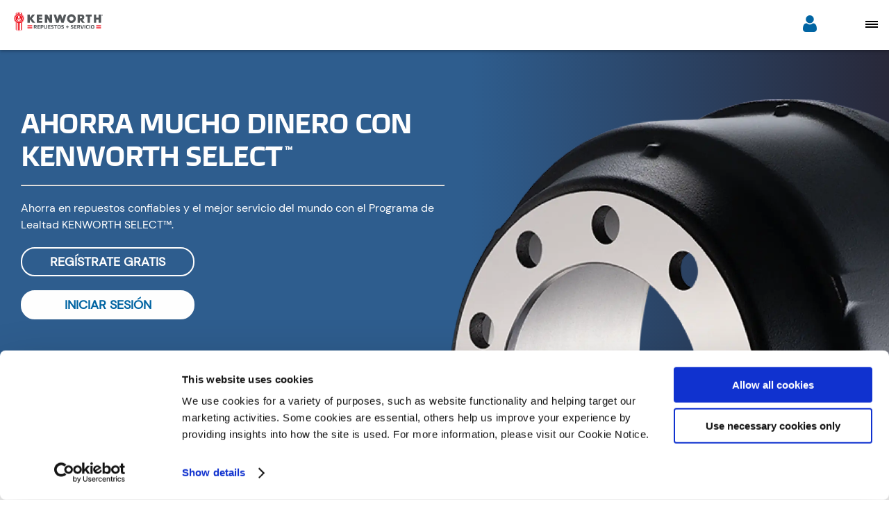

--- FILE ---
content_type: text/html; charset=UTF-8
request_url: https://partsandservice.kenworth.com/la-es/
body_size: 27356
content:
<!DOCTYPE html>
<html lang="la-es">
  <head>
    <meta charset="UTF-8">
    <meta name="viewport" content="width=device-width, initial-scale=1.0">
      <meta name='description' content='Repuestos y servicio Kenworth presenta el programa de lealtad KENWORTH SELECT™'>
  <meta name='keywords' content='Kenworth, repuestos, servicio, KENWORTH SELECT™, lealtad, ahorros, repuestos para camiones, repuestos económicos para camiones, descuentos en concesionarios'>
  <meta name="google-site-verification" content="IL1bfmceBT6z2Qt8CuzkfSmGyZqh4xReg5kxhpwDa8M" />
  <meta name="google-site-verification" content="u2m9nTVkKDcINBoI6Da3gbi9hMXmbzwaqmVKR_XrCnI" />
  
  <!-- Open Graph / Facebook -->
  <meta property="og:type" content="website">
  <meta property="og:url" content="https://partsandservice.kenworth.com/la-es/">
  <meta property="og:title" content="Inicio | Repuestos y servicio Kenworth">
  <meta property="og:description" content="Repuestos y servicio Kenworth presenta el programa de lealtad KENWORTH SELECT™">
  <meta property="og:image" content="/img/kw/KW_YouAreEssential_2x.jpg">
  <meta property='og:image:secure_url' content='/img/kw/KW_YouAreEssential_2x.jpg'>

  <!-- Twitter -->
  <meta property="twitter:card" content="summary_large_image">
  <meta property="twitter:url" content="https://partsandservice.kenworth.com/la-es/">
  <meta property="twitter:title" content="Inicio | Repuestos y servicio Kenworth">
  <meta property="twitter:description" content="Repuestos y servicio Kenworth presenta el programa de lealtad KENWORTH SELECT™">
  <meta property="twitter:image" content="/img/kw/KW_YouAreEssential_2x.jpg">
    <title>Inicio | Repuestos y servicio Kenworth</title>
          <link rel="icon" href="/img/kw/kenworth-favicon.png">
    

                <link href="/css/app.css" type="text/css" rel="stylesheet" />
      <link href="/css/grid.css" type="text/css" rel="stylesheet" />
      
                    <link href="/css/kw/kw.css" type="text/css" rel="stylesheet" />
        <link href="/css/kw/navigation.css" type="text/css" rel="stylesheet" />
        <link href="/css/kw/footer.css" type="text/css" rel="stylesheet" />
      
                
    

           <!-- <script src="https://app.termly.io/resource-blocker/b3c2536c-2354-4dc9-9b7e-997f8d41d358?autoBlock=on"></script> -->

      
            <script id="Cookiebot" src="https://consent.cookiebot.com/uc.js" data-cbid="5180d466-76b1-49ba-881f-3d7047a65c26" data-blockingmode="auto" type="text/javascript"></script>
            <!-- Global site tag (gtag.js) - Google Analytics -->
      <!-- Google Tag Manager -->
      <script>(function(w,d,s,l,i){w[l]=w[l]||[];w[l].push({'gtm.start':
      new Date().getTime(),event:'gtm.js'});var f=d.getElementsByTagName(s)[0],
      j=d.createElement(s),dl=l!='dataLayer'?'&l='+l:'';j.async=true;j.src=
      'https://www.googletagmanager.com/gtm.js?id='+i+dl;f.parentNode.insertBefore(j,f);
      })(window,document,'script','dataLayer','GTM-5VS367H');</script>
      <!-- End Google Tag Manager -->


      <!-- Facebook Pixel Code -->
      <meta name="facebook-domain-verification" content="f0u31zanc77oh1kwpa1n8e6nw4weiw"/>
      <script>
        !function(f,b,e,v,n,t,s)
        {if(f.fbq)return;n=f.fbq=function(){n.callMethod?
        n.callMethod.apply(n,arguments):n.queue.push(arguments)};
        if(!f._fbq)f._fbq=n;n.push=n;n.loaded=!0;n.version='2.0';
        n.queue=[];t=b.createElement(e);t.async=!0;
        t.src=v;s=b.getElementsByTagName(e)[0];
        s.parentNode.insertBefore(t,s)}(window,document,'script',
        'https://connect.facebook.net/en_US/fbevents.js');
        fbq('init', '2875179805829529');
        fbq('track', 'PageView');
      </script>

      <noscript>
      <img height="1" width="1"
      src="https://www.facebook.com/tr?id=2875179805829529&ev=PageView
      &noscript=1"/>
      </noscript>
      <!-- End Facebook Pixel Code -->

      <!-- LinkIn Pixel -->
      <script type="text/javascript"> _linkedin_partner_id = "2637188"; window._linkedin_data_partner_ids = window._linkedin_data_partner_ids || []; window._linkedin_data_partner_ids.push(_linkedin_partner_id); </script><script type="text/javascript"> (function(){var s = document.getElementsByTagName("script")[0]; var b = document.createElement("script"); b.type = "text/javascript";b.async = true; b.src = "https://snap.licdn.com/li.lms-analytics/insight.min.js"; s.parentNode.insertBefore(b, s);})(); </script> <noscript> <img height="1" width="1" style="display:none;" alt="" src="https://px.ads.linkedin.com/collect/?pid=2637188&fmt=gif" /> </noscript>
      <!-- END LinkIn Pixel -->


      </head>

  <body rel="la-es">
          <!-- Google Tag Manager (noscript) -->
      <noscript><iframe src="https://www.googletagmanager.com/ns.html?id=GTM-5VS367H"
      height="0" width="0" style="display:none;visibility:hidden"></iframe></noscript>
      <!-- End Google Tag Manager (noscript) -->
    
    
                
<a href="#main" class="skipToContent" tabindex="-1">Saltar al contenido</a>
<nav class="main-nav bs bs-moz bs-wk locale-fr " id="main-nav">
  <a href="/la-es/" title="Kenworth">
          <img src="/img/kw/KW_PS_RGB_SouthAmerica.svg" class="logo" style="background:none" alt="Logo de Repuestos y Servicio Kenworth">
      </a>

      <a href="javascript:" class="login-button desktop-login login-button-fr" tabindex="0">
        <span class="extra-button"></span>
        <span class="title">
            <img alt="Ícono de cuenta" src="/img/kw/Profile.png">
            Iniciar sesión
        </span>
    </a>
  
  <ul>
    <li class="nav-li-fr">
         <a href="/la-es/dealer-locator">
            <span class="extra-button"></span>
            <span class="title">
                                Localizador de <br>concesionarios

                            </span>
        </a>
    </li>
    <li class="nav-li-fr">
        <a href="/la-es/local-deals">
            <span class="extra-button"></span>
            <span class="title">
                                    Ofertas<br>locales
                            </span>
        </a>
    </li>
    <li>
      <a href="/la-es/parts"><span class="extra-button"></span><span class="title">Repuestos</span></a>
    </li>
    <li>
      <a href="/la-es/services"><span class="extra-button"></span><span class="title">Servicios</span></a>
    </li>
    <li>
      <a href="/la-es/resources"><span class="extra-button"></span><span class="title">Recursos</span></a>
    </li>
    <li>
        <a href="/la-es/promotions/deals"><span class="extra-button"></span><span class="title">Ofertas</span></a>
    </li>
    <li class="nav-li-fr">
              <a href="/la-es/loyalty">
            <span class="extra-button"></span>
            <span class="title">
                                Programa <br>de lealtad

                            </span>
        </a>
          </li>

    <li class="viewall">
                          <img src="/img/kw/KW_PS_RGB_SouthAmerica.svg" class="logo modal-logo" style="background:none" alt="Logo de Repuestos y Servicio Kenworth">
      
      <a href="/index.php/#" class="viewall" aria-label="Open mobile navigation window">
        <span class="extra-button"></span> <span class="extra"></span>
      </a>
      <ul>
        <span class="child-wrap">
          <li>
            <a href="/la-es/"><span class="extra-button"></span><span class="title">Inicio</span></a>
          </li>
          <li>
            <a href="/la-es/dealer-locator"><span class="extra-button"></span><span class="title">Localizador de concesionarios</span></a>
          </li>
          <li>
            <a href="/la-es/local-deals"><span class="extra-button"></span><span class="title">Ofertas locales</span></a>
          </li>
          <li>
            <a href="/la-es/parts"><span class="extra-button"></span><span class="title">Repuestos</span></a>
          </li>
          <li>
            <a href="/la-es/services"><span class="extra-button"></span><span class="title">Servicios</span></a>
          </li>
          <li>
            <a href="/la-es/resources"><span class="extra-button"></span><span class="title">Recursos</span></a>
          </li>
          <li>
            <a href="/la-es/promotions/deals"><span class="extra-button"></span><span class="title">Ofertas</span></a>
          </li>
          <li>
                          <a class="mb-20" href="/la-es/loyalty"><span class="extra-button"></span><span class="title">Programa de lealtad</span></a>
                      </li>

                  </span>
      </ul>
    </li>
  </ul>

      <a href="javascript:" style="" class="login-button mobile-login" aria-label="Iniciar sesión">
      <span class="extra-button"></span><span class="title"><img src="/img/kw/Profile.png" alt="Ícono de cuenta"></span>
    </a>
  
  <div class="login-modal" tabindex="0">
    <div class="login-modal-wrapper">
      <div class="login-content">
        <div class="modal-controls clearfix">
          <div class="modal-logo-container"><img src="/img/kw/KW_EN_PS_RGB.svg"  class="logo modal-logo" style="background:none;text-align: left;" alt="Keworth Logo"></div>
          <div class="modal-close"><a href="javascript:" class="login-close" style=""><img src="/img/blue_close_x.png" alt="Close button icon"></a></div>
        </div>
        <form action="/la-es/login" method="post" class="login-form">
          <div class="login-text">Iniciar sesión</div>
          <input type="text" class="form-text" name="email" placeholder="Dirección De Correo Electrónico" aria-label="Dirección De Correo Electrónico" aria-required="true" required>
          <input type="password" class="form-text" name="password" placeholder="Contraseña" aria-label="Contraseña" aria-required="true" required>
                                        <input type="submit" name="submit" value="Iniciar sesión" class="login mt-10" tabindex="0" aria-label="Iniciar sesión">
          <a href="/la-es/register" class="kw-login-button white width-100 db">Crear una cuenta</a>
          <div class="mt30">¿Olvidaste tu contraseña? <a href="javascript:" class="forgot--pw--open">Haz clic aquí</a></div>
        </form>
      </div>
    </div>
  </div>

    <div class="forgot--pw--modal--container">
    <div class="forgot--pw--modal--inner bgc-lb">
      <div class="forgot--pw--modal--body">
        <div class="forgot--pw--close--wrapper">
          <button id="kw--forgot--pw--close" class="pb-20" aria-label="Close"><img class="" src="/img/blue_close_x.png" alt="Close button icon"></button>
        </div>

        <div class="forgot--pw--form--content">
          <span class="h2-bold c-black pb-20 tac db">¿Olvidaste contraseña?</span>
          <form action="/la-es/forgot-password" method="post">
            <div class="width-80 ma">
              <label class="tac" for="forgotPasswordEmail">Ingresa tu dirección de correo electrónico. Si la cuenta ya existe, te enviaremos más instrucciones.</label>
              <input type="email" name="forgotPasswordEmail" placeholder="Correo electrónico" aria-required="true" required>
            </div>

            <div class="flex jcc mt-20">
              <input class="bgc-kwBlue" type="submit" name="submit" value="Enviar instrucciones" aria-label="Enviar instrucciones" tabindex="0">
            </div>
          </form>
        </div>
      </div>
    </div>
  </div>
</nav>
    
    <div id="main" class="container">
      
      
      <div>  <div class="container--outer">
      <p style="display:none;">showPopBanner: DEFAULT</p> <!--For Testing-->
                                  <div id="kw--index--popup--modal--container" class="index--popup--modal--container">
  <div class="index--popup--modal--window col-5 col-tablet-8 col-mobile-12">
    <button id="kw--index--popup--close" class="index--popup--modal--close" aria-label="Close"><img src="/img/blue_close_x.png" alt="Close button icon"></button>
        <h1 class="h1 c-black width-80 width100-mob tac ma pt-20">Gana una recompensa de $10</h1>
        <h2 class="h3 c-black width-80 width100-mob tac ma pb-20">Regístrate y completa tu cuenta</h2>
    <div class="index--popup--modal--image ma">
      <img src="/img/PartsCluster_1v3.png" alt="Collection of PACCAR products">
    </div>
    
    <form action="/la-es/generate-lead" method="post">
      <div class="width-50 width100-mob ma pt-20">
        <input id="kw-modal-email" type="email" name="kw-modal-email" placeholder="ejemplo@correoelectronico.com" aria-label="Correo electrónico" aria-required="true" required>
              </div>
      
            
      <div class="grid width-80 width100-mob ma pt-30 pb-30">
        <input id="kw--index--promotional--popup--submit" class="bgc-kwBlue validator--submit" type="submit" name="submit" value="Suscríbete" aria-label="Suscríbete" tabindex="0">
      </div>
    </form>
    
    <p class="p c-black width-80 width100-mob ma pb-20">*Recompensa de $10: para desbloquear tu recompensa, asegúrate de completar todos los campos del perfil de tu cuenta y unirte a nuestra lista de correos electrónicos.</p>
    <p class="p c-black width-80 width100-mob ma">Al suscribirse, optas por recibir el correo electrónico de Kenworth y aceptas la <a href="https://www.paccar.com/privacy/spanish-mexico-privacy-policy/" class="p c-black td-underline" rel="noreferrer" target="_blank">Política de Privacidad</a> y  los  <a href="/la-es/terms-and-conditions" class="p c-black td-underline">Términos de Uso</a> de KENWORTH.</p>
    
        <button id="kw--index--popup--nothanks" class="h5 c-blue tac jcc pt-20 index--popup--modal--nothanks" aria-label="No thanks">NO, GRACIAS</button>
  </div>
</div>
                
            <div class="kw--heroContainer">
          <div class="maw-lg maw-md maw-mob kw--heroWrapper">
              <div class="hero--copy--container">
                  <h2 class="h1 c-white fw-700">AHORRA MUCHO DINERO CON KENWORTH SELECT<sup class="tm-sup-h2-kw">™</span></h2>
                  <hr class="width-100 mt-20 mb-20" />
                  <h2 class="p-regular c-white">Ahorra en repuestos confiables y el mejor servicio del mundo con el Programa de Lealtad KENWORTH SELECT™.</h2>

                                                      <div class="hero--buttons--container">
                      <a class="btn2 mt-20 mb-20 tt-upper" href="/la-es/register">Regístrate Gratis</a>
                      <a class="btn3 userLogin tt-upper" href="/">Iniciar sesión</a>
                  </div>
                                </div>
              <img class="kw--hero--image"
                   width="1678"
                   height="928"
                   src="/img/kw/KW_Homepage_Hero_BrakeDrum.webp"
                   alt="Repuesto representativo que puede ser ofrecido como oferta de KENWORTH SELECT™">
          </div>
      </div>

            <div class="maw-lg maw-md maw-mob ma ofh">
          <div class="kw--home--cta--container">
                                          <div class="bgc-lb kw--home--cta--dealer--wrapper">
                  <div id="index-closest-dealer-result"></div>
              </div>
              

              
                                                        
        

                                                                            <div class="bgc-lb kw--home--cta--image--wrapper af-teaser">
                  <div class="kw--home--cta--image--container">
                      <img class="" src="/img/kw/KW_la_es_2026_Homepage_530x212.png" alt="New Calendars image">
                  </div>

                  <div class="kw--home--cta--image--copy--container kw--home--cta--image--copy--container-af as-c pl-20 pr-10 mob-pl40 pt-mobile-20">
                                            <p class="h5 c-black pb-10">OBTENGA SU CALENDARIO MENSUAL 2026</p>
                                            <a href='/img/kw/desktop_calendar/KW_2026_monthly_calendar_la_es.pdf' target="_blank" class="p c-blue fw-700">DESCARGAR AHORA</a>
                  </div>
              </div>

                                          


            


          </div>
      </div>

      <div class="home--loyalty--container pt-80 pb-80">
          <div class="pb-80 mob-pad">
              <h3 class="h2 c-white tac mb-20 mob-tal">DESCUBRE EXCLUSIVOS DESCUENTOS DEL PROGRAMA DE LEALTAD</h3>
              <p class="p c-white tac mb-20 ma width-50 mob-tal width100-mob">
                  Mantén tu negocio en movimiento con ofertas mensuales especiales como estas al convertirte en miembro de la comunidad Ventajas KENWORTH SELECT™. Regístrate y descubre ofertas locales, ofertas del programa de lealtad y recompensas del programa de lealtad en un solo lugar. 
              </p>
          </div>

                    <div class="maw-lg maw-md maw-mob ma card--container">
                                                                      <article class="card bgc-medium-gray">
                  <div class="card--image">
                      <img class="" src="https://media.bondbrandloyalty.com/Paccar/prod/offerimages/P27-6100-111_ZZ6_FRO_ALL_LA.png" alt="BATERÍAS PACCAR GENUINE" height="800" width="800">
                  </div>
                  <div class="card--body bgc-white kwCardStyle">
                      <div class="mb-20">
                          <p class="h5 c-black fw-700 pb-10">BATERÍAS PACCAR GENUINE</p>
                                                    <p class="h5 c-black pb-15">
                              $3 descuento
                          </p>
                          
                          <p class="p-semi-regular c-black pb-15 fg1">
                                                                                           10 canjes | Redimir por 01-03-2026
                                                                                      </p>
                      </div>

                      <div class="anchorBottom">
                                                                              <a class="c-blue fw-700 p" href="/la-es/loyalty">Ver información de la oferta</a>
                                                </div>
                  </div>
              </article>
                                                        <article class="card bgc-medium-gray">
                  <div class="card--image">
                      <img class="" src="https://media.bondbrandloyalty.com/Paccar/prod/offerimages/BT31P95_ZZ6_FRO_ALL_LA.png" alt="BATERÍAS TRP™" height="800" width="800">
                  </div>
                  <div class="card--body bgc-white kwCardStyle">
                      <div class="mb-20">
                          <p class="h5 c-black fw-700 pb-10">BATERÍAS TRP™</p>
                                                    <p class="h5 c-black pb-15">
                              $3 descuento
                          </p>
                          
                          <p class="p-semi-regular c-black pb-15 fg1">
                                                                                           10 canjes | Redimir por 01-03-2026
                                                                                      </p>
                      </div>

                      <div class="anchorBottom">
                                                                              <a class="c-blue fw-700 p" href="/la-es/loyalty">Ver información de la oferta</a>
                                                </div>
                  </div>
              </article>
                                                        <article class="card bgc-medium-gray">
                  <div class="card--image">
                      <img class="" src="https://media.bondbrandloyalty.com/Paccar/prod/offerimages/P611696_ZZ6_FRO_ALL_LA.png" alt="FILTROS PACCAR GENUINE" height="800" width="800">
                  </div>
                  <div class="card--body bgc-white kwCardStyle">
                      <div class="mb-20">
                          <p class="h5 c-black fw-700 pb-10">FILTROS PACCAR GENUINE</p>
                                                    <p class="h5 c-black pb-15">
                              $4 descuento
                          </p>
                          
                          <p class="p-semi-regular c-black pb-15 fg1">
                                                                                           10 canjes | Redimir por 01-03-2026
                                                                                      </p>
                      </div>

                      <div class="anchorBottom">
                                                                              <a class="c-blue fw-700 p" href="/la-es/loyalty">Ver información de la oferta</a>
                                                </div>
                  </div>
              </article>
                                      </div>
      </div>

            <div class="mt-80 mb-80 ma mob-pad">
          <h3 class="h2 c-black tac mb-20 mob-tal">LA DIFERENCIA DE LOS REPUESTOS Y SERVICIO KENWORTH</h3>
          <p class="p c-black tac mb-20 ma width-50 mob-tal width100-mob">
              Haz crecer tu negocio con los repuestos que necesitas, servicios en los que puedes confiar un programa de lealtad gratuito que recompensa tus compras y una extensa garantía nacional de los repuestos.
          </p>
          <span class="blue--underline" />
      </div>

      <div class="parts--grid--wrapper maw-lg maw-md maw-mob ma">
                    <div class="parts--grid--container">
              <div class="parts--image--container ofh">
                  <img src="/img/kw/KW_Homepage_Image_2.webp" alt="Un técnico repara un camión Kenworth">
              </div>

              <div class="parts--copy--container">
                  <div class="parts--copy--inner">
                      <h3 class="h3 c-black mb-20">SERVICIO EN CONCESIONARIOS DE TODO EL PAÍS</h3>
                      <p class="p-regular c-black mb-20">
                          Confía en nuestra red nacional de cientos de concesionarios Kenworth para tu soporte de garantía y necesidades de servicio, sin importar adónde viajes. Confía en nuestros técnicos para el servicio experto que maximiza tu productividad.
                      </p>
                      <a class="c-blue p" href="/la-es/services">Explorar Kenworth Servicios</a>
                  </div>
              </div>
          </div>

          <div class="parts--grid--container">
              <div class="parts--image--container ofh">
                  <img src="/img/kw/KW_Homepage_Image_3.webp" alt="Nuevos repuestos esperan ser instalados en un camión Kenworth">
              </div>

              <div class="parts--copy--container">
                  <div class="parts--copy--inner">
                      <h3 class="h3 c-black mb-20">INNOVADOR PROGRAMA DE REPUESTOS</h3>
                      <p class="p-regular c-black mb-20">
                          Descubre los Repuestos de PACCAR Genuine creados para tu camión Kenworth, los repuestos TRP™ para la flota completa, y las marcas OE (equipo original) distribuidas por PACCAR junto al consejo experto que te lleva de regreso al camino rápidamente.
                      </p>
                      <a class="c-blue p" href="/la-es/parts">Conoce Nuestros Repuestos</a>
                  </div>
              </div>
          </div>
      </div>

            <div class="rewards--cta--container">
          <div class="maw-lg maw-md maw-mob ma mob-pad rewards--cta--inner">
              <h3 class="h3 c-white mb-20 tac">Gana recompensas con KENWORTH SELECT<sup class="tm-sup-h3-kw">™</span></h3>
              <p class="p c-white width-70 ma tac">Únete hoy y tus compras del programa de lealtad generarán recompensas trimestrales que podrás usar en refacciones y servicio.</p>
              <a class="btn2 mt-20 ma" href="/la-es/register">Regístrate Gratis</a>
          </div>
      </div>
  </div>
</div>
      <div></div>
      <div></div>
      <div></div>
    </div>

          <footer class="footer clearfix">
	<div>
		<span class="hr-lb"></span>
	</div>
	<div class="leftside col-6 col-mobile-12 clearfix">
		<div class="col-6 col-mobile-6 region-select">
      <label for="language" class="sr-only">Selecciona una región</label>
			<select onchange="handleLanguage()" name="language" id="language" class="sel-regular selector--padding-left" title="Select a region">
				<option value="select disable selected">Selecciona una región</option>
				<option value="/ca-en/">Canada - English</option>
				<option value="/fr/">Canada - Français</option>
				<option value="/mx-es/">México - Español</option>
				<option value="/la-es/">Latin America - Español</option>
				<option value="/en/">US - English</option>
			</select>
		</div>
		<div class="col-12 col-mobile-6 ql-title">Enlaces directos</div>
		<div class="col-12 col-mobile-6 quicklinks"><a href="https://www.kenworth.com/about-us/" rel="noreferrer" target="_blank">Quiénes somos</a></div>
		<div class="col-12 col-mobile-6 quicklinks"><a href="/la-es/terms-and-conditions">Términos de uso</a></div>
		<div class="col-12 col-mobile-6 quicklinks"><a href="/la-es/sitemap">Mapa del sitio</a></div>
		<div class="col-12 col-mobile-6 quicklinks"><a href="https://www.paccar.com/privacy/spanish-mexico-privacy-policy/" rel="noreferrer" target="_blank">Política de Privacidad</a></div>
			</div>

	<div class="rightside col-6 col-mobile-12">
		<div class="legal">
			<div class='follow-us'>Síguenos</div>
			<div class="social-links">
								<a class="Facebook mr-10" href="https://www.facebook.com/KenworthPartsInsider" rel="noreferrer" target="_blank"><img alt="Repuestos y Servicio Kenworth en Facebook" src="/img/kw/KW_Facebook-01-final.svg"></a>
				<a class="InstaGram mr-10" href="https://www.instagram.com/kenworthpartsandservice/ " rel="noreferrer" target="_blank"><img alt="Repuestos y Servicio Kenworth en YouTube" src="/img/kw/KW_Instagram-01.svg"></a>
				<a class="LinkedIn " href="https://www.linkedin.com/showcase/kenworthpartsandservice/" rel="noreferrer" target="_blank"><img alt="Repuestos y Servicio Kenworth en LinkedIn" src="/img/kw/KW_LinkedIn-01-final.svg"></a>
							</div>
			<div class="paccar-logo">
				<img alt="Una compañía PACCAR" src="/img/kw/Footer-APACCARCompany.svg">
			</div>
			<div>&copy; 2026 PACCAR Todos los derechos reservados.</div>
		</div>
	</div>
</footer>

	<script src="/js/languageSelect.js"></script>

    


    <!-- JS IMPORTS -->
            <script src="/js/jquery-3.6.0.min.js"></script>
              <script src="/js/kwNav.js"></script>
            <script src="/js/main.js"></script>
      <script src="/js/custom.js"></script>
    
  <script src="https://maps.googleapis.com/maps/api/js?v=3.exp&key=AIzaSyDhq_5dO8sZx9IMddPURt3fM00Jg7DeMXA&libraries=places" type="text/javascript"></script>
      <script>var prefDealer = ''</script>
        <script>var isLoggedIn = ''</script>
        <script>var brand = 'kw'</script>
    <script src="/js/getDealer.js"></script>
  <script src="/js/translate.js"></script>
  <script src="/js/kwIndexPromotionalPopup.js"></script>
  </body>
</html>


--- FILE ---
content_type: text/css
request_url: https://partsandservice.kenworth.com/css/app.css
body_size: 88099
content:
/* RESET GLOBAL STYLES */
* {
  margin: 0;
  padding: 0;
  box-sizing: border-box;
}
html {
  scroll-padding-top: 110px;
}
.clearfix::after {
  content: "";
  display: block;
  clear: both;
}
body {
  /*background-color: lightgray;*/
}
.container {
  margin-top: 94px;
}
.container--wrapper {
  margin: 75px auto;
}
.scroll-lock {
  overflow: hidden;
}

/************* FONTS CLASSES **************/
.h1 {
  font-family: "KenworthSans-Bold", Helvetica, sans-serif;
  font-size: 40px;
  line-height: 42px;
  letter-spacing: -1.3px;
  text-transform: uppercase;
}
.h2 {
  font-family: "KenworthSans-Bold", Helvetica, sans-serif;
  font-size: 34px;
  line-height: 38px;
  text-transform: uppercase;
}
.h2-bold {
  font-family: "Kenworth-Bold", Helvetica, sans-serif;
  font-size: 32px;
  line-height: 40px;
  text-transform: uppercase;
}
.h3 {
  font-family: "KenworthSans-Bold", Helvetica, sans-serif;
  font-size: 24px;
  line-height: 31px;
}
.h4 {
  font-family: "Kenworth-Regular", Helvetica, sans-serif;
  font-weight: 400;
  font-size: 24px;
  line-height: 31px;
}
.h5 {
  font-family: "Kenworth-Regular", Helvetica, sans-serif;
  font-size: 18px;
  line-height: 24px;
  /*font-weight: 400;*/
}

.hidden-h1 {
  opacity: 0;
  font-size: 8px;
  margin: 0;
  padding: 0;
}

.p {
  font-family: "Kenworth-Regular", Helvetica, sans-serif;
  font-size: 16px;
  line-height: 24px;
  font-weight: 400;
  color: #ffffff;
}
.p-regular {
  font-family: "Kenworth-Regular", Helvetica, sans-serif;
  font-size: 16px;
  line-height: 24px;
  font-weight: 400;
  color: #ffffff;
}
.p-semi-regular {
  font-family: "Kenworth-Regular", Helvetica, sans-serif;
  font-size: 14px;
  line-height: 21px;
  font-weight: 400;
}
.p-reduced {
  font-family: "Kenworth-Regular", Helvetica, sans-serif;
  font-size: 10px;
  /*letter-spacing: 1.5px;*/
  font-weight: 300;
  color: #ffffff;
}
.p-sans {
  font-family: "KenworthSans-Regular", Helvetica, sans-serif;
  font-size: 16px;
  line-height: 24px;
  font-weight: 400;
  color: #ffffff;
}
.error-font {
  font-family: "Kenworth-Regular", Helvetica, sans-serif;
  font-size: 500px;
  color: #ffffff;
  letter-spacing: 0;
}
.blue--underline {
  display: block;
  border-bottom: 4px solid #0165a3;
  width: 50px;
  margin: auto;
}
.blue--underline--nma {
  display: block;
  border-bottom: 4px solid #0165a3;
  width: 50px;
}
.white--underline {
  display: block;
  border-bottom: 4px solid #fff;
  width: 50px;
  margin: auto;
}
.white--underline--full {
  display: block;
  border-bottom: 4px solid #fff;
  width: 100%;
  margin: auto;
}

.pb_bold {
  font-family: "Kenworth-Bold", Helvetica, sans-serif;
  font-weight: bold;
}

.kw_bold {
  font-family: "Kenworth-Bold", Helvetica, sans-serif;
  font-weight: bold;
}

/*a:focus:not(:active):not(:hover) {*/
/*  outline: dodgerblue;*/
/*  border: 2px solid dodgerblue;*/
/*}*/

.wordBreak {
  word-break: break-word;
}
.tt-upper {
  text-transform: uppercase;
}
.tt-cap {
  text-transform: capitalize;
}
.tt-lower {
  text-transform: lowercase;
}
.td-none {
  text-decoration: none;
}
.td-underline {
  text-decoration: underline;
}
.fsItalic {
  font-style: italic;
}
.fw-300 {
  font-weight: 300;
}
.fw-400 {
  font-weight: 400;
}
.fw-700 {
  font-weight: 700;
}

.c-black {
  color: black;
}
.c-blue {
  color: #0165a3;
}
.c-white {
  color: white;
}
.c-red {
  color: #cc3333;
}
.c-kw-select-red {
  color: #db342f;
}
.c-pb-red {
  color: #c42032;
}
.c-lightGray {
  color: #f4f4f4;
}
.c-gray {
  color: #474c50;
}

/*BORDERS*/
.bb-gray {
  border-bottom: 2px solid #979797;
}
.bt-gray {
  border-top: 2px solid #979797;
}

/*BOX SHADOWS*/
.bs-wk {
  -webkit-box-shadow: 0px 2px 4px 0px rgba(0, 0, 0, 0.26);
}
.bs-moz {
  -moz-box-shadow: 0px 2px 4px 0px rgba(0, 0, 0, 0.26);
}
.bs {
  box-shadow: 0px 2px 4px 0px rgba(0, 0, 0, 0.26);
}

.bs-top-wk {
  -webkit-box-shadow: inset 0 6px 10px -5px rgba(0, 0, 0, 0.8);
}
.bs-top-moz {
  -moz-box-shadow: inset 0 6px 10px -5px rgba(0, 0, 0, 0.8);
}
.bs-top {
  box-shadow: inset 0 6px 10px -5px rgba(0, 0, 0, 0.8);
}

/************* BACKGROUND COLORS **************/
.bgc-lb {
  background-color: #f4f4f4;
}
.bgc-white {
  background-color: white;
}
.bgc-gray {
  background-color: #474c50;
}
.bgc-kwBlue {
  background-color: #0165a3;
}
.bgc-pbRed {
  background-color: #c42032;
}

.bgc-kwGradientBlue{
  background-color:linear-gradient(
    90deg,
    rgba(46, 93, 142, 1) 53%,
    rgba(40, 40, 57, 1) 100%
  );
}

.bgc-pbGradientRed{
  background-color:linear-gradient(
    280deg,
    rgba(94, 8, 8, 1) 0%,
    rgba(168, 27, 43, 1) 54%,
    rgba(196, 32, 50, 1) 100%
  );
}

.bgc-medium-gray {
  background-color: #e2e2e2;
}
.bgc-dark-gray {
  background-color: #979797;
}
.bgc-pb-charcoal {
  background-color: #252424;
}
.bgc-navy {
  background-color: #00153b;
}
.bgc-bigdeal {
  background-color: #092d4c;
}
.bgc-black {
  background-color: #000000;
}
.bgc-off-black {
  background-color: #201d1e;
}
.bgc-gradient-red {
  background-image: linear-gradient(to bottom, #ee2e24, #b0140c);
}

.cybermonday-bg {
     background-image: url(/img/PACCAR_2025_CyberMondayDeals_Background-grid_TOP_US.webp);
    background-position: top;
    background-size: contain;
    background-repeat: no-repeat;
    padding-top: 60px;
}

.cyber-blue{
  color: #41B5E7;
}


.cyber-teaser-holder{
  max-width: 940px; 
  margin:0 auto; 
}

.cyber-teaser-hero{
  max-height: 300px;
}

.cyber-full-width-hero-promo-lg{
    max-width: 1280px;
    position: relative;
    margin: 0 auto;
    background-size: cover;
    background-position: center center;

}
  
.cybermonday-bg-btm {
     background-image: url(/img/PACCAR_2025_CyberMondayDeals_Background-grid_BOTTOM_US.webp);
    background-position: bottom;
    background-size: contain;
    background-repeat: no-repeat;
    height: 190px;
}

.cyber-border-full {
  display: block;
  border-bottom: 4px solid #41B5E7;
  width: 100%;
  margin: auto;
}

.cyber-btn {
  min-height: 40px;
  min-width: 250px;
  background-color: #41B5E7;
  padding: 10px 20px;
  border-radius: 20px;
  border: 2px solid #41B5E7;
  color: #000;
  font-family: "Kenworth-Regular", Helvetica, sans-serif;
  font-size: 18px;
  font-weight: 700;
  text-decoration: none;
  text-align: center;
  display: inline-block;
  /*margin: 20px auto;*/
  line-height: 18px;
  transition: all 0.3s ease-in-out;
}
.cyber-btn:hover {
  color: #41B5E7;
  background-color: #000;
  transition: all 0.3s ease-in-out;
}

.cyber-flex{
  flex-direction: row;
}

@media (max-width: 940px) {
  .cyber-teaser-holder{
      max-width: 940px; 
      margin:0 auto; 
      padding: 0 30px;
  }

  .cyber-teaser-hero{
    max-height: initial;
    padding: 30px;
  }
  .cyber-flex{
    flex-direction: column;
  }
}

/* BACKGROUND CLASSES */
.bgp-center {
  background-position: center;
}
.bgs-contain {
  background-size: contain;
}
.bgs-cover {
  background-size: cover;
}

/************* HELPER CLASSES **************/
.cp {
  cursor: pointer;
}
.ofh {
  overflow: hidden;
}

.maw-lg {
  max-width: 1440px;
}
.maw-100 {
  max-width: 100%;
}
.mah-100 {
  max-height: 100%;
}
.width-25 {
  width: 25%;
}
.width-40 {
  width: 40%;
}
.width-50 {
  width: 50%;
}
.width-60 {
  width: 60%;
}
.width-70 {
  width: 70%;
}
.width-75 {
  width: 75%;
}
.width-80 {
  width: 80%;
}
.width-100 {
  width: 100%;
}
.height-100 {
  height: 100%;
}
.center {
  margin: 0;
  position: absolute;
  top: 50%;
  left: 50%;
  transform: translate(-50%, -50%);
}

/* MARGIN */
.ma {
  margin: auto;
}
.\!ma {
  margin: auto !important;
}
.ma-0 {
  margin: 0;
}

/*B*/
.mb-0 {
  margin-bottom: 0;
}
.mb-5 {
  margin-bottom: 5px;
}
.mb-10 {
  margin-bottom: 10px;
}
.mb-20 {
  margin-bottom: 20px;
}
.mb-40 {
  margin-bottom: 40px;
}
.mb-50 {
  margin-bottom: 50px;
}
.mb-80 {
  margin-bottom: 80px;
}

/*T*/
.mt-5 {
  margin-top: 5px;
}
.mt-10 {
  margin-top: 10px;
}
.mt-20 {
  margin-top: 20px;
}
.mt-50 {
  margin-top: 50px;
}
.mt-80 {
  margin-top: 80px;
}

/*L*/
.ml-ma {
  margin-left: auto;
}
.ml-20 {
  margin-left: 20px;
}
.ml-30 {
  margin-left: 30px;
}
.ml-40 {
  margin-left: 40px;
}

/*R*/

.mr-10 {
  margin-right: 10px;
}
.mr-20 {
  margin-right: 20px;
}
.mr-40 {
  margin-right: 40px;
}

/* PADDING */
.pr-10 {
  padding-right: 10px;
}

.pl-10 {
  padding-left: 10px;
}
.pl-20 {
  padding-left: 20px;
}
.pl-25 {
  padding-left: 25px;
}
.pl-30 {
  padding-left: 30px;
}

.plr-0 {
  padding-left: 0 !important;
  padding-right: 0 !important;
}
.plr-10 {
  padding-left: 10px;
  padding-right: 10px;
}
.plr-20 {
  padding: 0 20px;
}
.plr-30 {
  padding-left: 30px;
  padding-right: 30px;
}
.plr-40 {
  padding-left: 40px;
  padding-right: 40px;
}

.plr-60 {
  padding-left: 60px;
  padding-right: 60px;
}
.ptb-10 {
  padding-top: 10px;
  padding-bottom: 10px;
}
.ptb-15 {
  padding-top: 15px;
  padding-bottom: 15px;
}

.pt-5 {
  padding-top: 5px;
}
.pt-10 {
  padding-top: 10px;
}
.pt-20 {
  padding-top: 20px;
}
.pt-30 {
  padding-top: 30px;
}
.pt-40 {
  padding-top: 40px;
}
.pt-50 {
  padding-top: 50px;
}
.pt-60 {
  padding-top: 60px;
}
.pt-80 {
  padding-top: 80px;
}
.pt-140 {
  padding-top: 140px;
}
.pb-5 {
  padding-bottom: 5px;
}
.pb-10 {
  padding-bottom: 10px;
}
.pb-15 {
  padding-bottom: 15px;
}
.pb-20 {
  padding-bottom: 20px;
}
.pb-30 {
  padding-bottom: 30px;
}
.pb-40 {
  padding-bottom: 40px;
}
.pb-50 {
  padding-bottom: 50px;
}
.pb-60 {
  padding-bottom: 60px;
}
.pb-80 {
  padding-bottom: 80px;
}

.tac {
  text-align: center;
}
.tal {
  text-align: left;
}
.tar {
  text-align: right;
}
.ta--rl {
  text-align: right;
}
.z1 {
  z-index: 1;
}
.z2 {
  z-index: 2;
}
.z3 {
  z-index: 3;
}

.x-12 {
  font-size: 12px;
}
.fz-14 {
  font-size: 14px;
}
.fz-16 {
  font-size: 16px;
}
.fz-18 {
  font-size: 18px;
}
.fz-20 {
  font-size: 20px;
}
.fz-22 {
  font-size: 22px;
}
.fz-24 {
  font-size: 24px;
}
.fz-26 {
  font-size: 26px;
}
.fz-28 {
  font-size: 28px;
}
.fz-30 {
  font-size: 30px;
}
.fz-32 {
  font-size: 32px;
}
.fz-34 {
  font-size: 34px;
}
.fz-36 {
  font-size: 36px;
}
.fz-38 {
  font-size: 38px;
}
.fz-40 {
  font-size: 40px;
}
.fz-42 {
  font-size: 42px;
}
.fz-44 {
  font-size: 44px;
}
.fz-46 {
  font-size: 46px;
}
.fz-48 {
  font-size: 48px;
}
.fz-50 {
  font-size: 50px;
}

.lh-24{
  line-height: 24px;
}

.lh-50 {
  line-height: 50px;
}

.lh-60 {
  line-height: 60px;
}

hr {
  border-bottom: 1px solid white;
  width: 530px;
  margin: auto;
}
.hr-lb {
  border-bottom: 2px solid #f4f4f4;
  width: 90%;
  display: block;
  margin: auto;
}

/* BLOCK */
.db {
  display: block;
}
.dilb {
  display: inline-block;
}

/* FLEXBOX */
.flex {
  display: flex;
}
.fdc {
  flex-direction: column;
}
.fg1 {
  flex-grow: 1;
}
.grid {
  display: grid;
}
.jcfe {
  justify-content: flex-end;
}
.jcfs {
  justify-content: flex-start;
}
.jcc {
  justify-content: center;
}
.jic {
  justify-items: center;
}
.ai-b {
  align-items: baseline;
}
.ai-c {
  align-items: center;
}
.as-c {
  align-self: center;
}

/* GRID */
.grid {
  display: grid;
}
.one--column {
  display: grid;
  grid-template-columns: 1fr;
}
.two--column {
  display: grid;
  grid-template-columns: 1fr 1fr;
}

.split--column {
  display: grid;
  grid-template-columns: 50% 50%;
  grid-template-rows: auto;
}

.split--column1 {
  display: grid;
  grid-template-columns: 40% 60%;
  grid-template-rows: auto;
}

.gcg-20 {
  grid-column-gap: 20px;
}
.gcg-50 {
  grid-column-gap: 50px;
}
.gap-4rem {
  gap: 4rem;
}

/****** BUTTONS *******/
button {
  cursor: pointer;
}
/*button:focus {*/
/*  outline: dodgerblue;*/
/*  border: 2px solid dodgerblue;*/
/*}*/
.btn1 {
  min-height: 40px;
  min-width: 250px;
  background-color: white;
  padding: 10px 20px;
  border-radius: 20px;
  color: #0165a3;
  font-family: "Kenworth-Regular", Helvetica, sans-serif;
  font-size: 18px;
  text-decoration: none;
  display: block;
  margin: 20px auto;
  line-height: 18px;
  transition: all 0.3s ease-in-out;
}
.btn1:hover {
  color: white;
  background-color: #0165a3;
  transition: all 0.3s ease-in-out;
}
.btn2 {
  min-height: 40px;
  min-width: 250px;
  background-color: transparent;
  padding: 10px 20px;
  border-radius: 20px;
  border: 2px solid white;
  /*color: #0165A3;*/
  color: white;
  font-family: "Kenworth-Regular", Helvetica, sans-serif;
  font-size: 18px;
  font-weight: 700;
  text-decoration: none;
  text-align: center;
  display: inline-block;
  /*margin: 20px auto;*/
  line-height: 18px;
  transition: all 0.3s ease-in-out;
}
.btn2:hover {
  color: #0165a3;
  background-color: white;
  transition: all 0.3s ease-in-out;
}
.btn3 {
  min-height: 40px;
  min-width: 250px;
  background-color: white;
  padding: 10px 20px;
  border-radius: 20px;
  border: 2px solid white;
  color: #0165a3;
  font-family: "Kenworth-Regular", Helvetica, sans-serif;
  font-size: 18px;
  font-weight: 700;
  text-decoration: none;
  text-align: center;
  display: inline-block;
  /*margin: 20px auto;*/
  line-height: 18px;
  transition: all 0.3s ease-in-out;
}
.btn3:hover {
  color: white;
  background-color: transparent;
  transition: all 0.3s ease-in-out;
}

.btn4 {
  min-height: 40px;
  min-width: 250px;
  background-color: white;
  padding: 10px 20px;
  border-radius: 20px;
  border: 2px solid #0165a3;
  color: #0165a3;
  font-family: "Kenworth-Regular", Helvetica, sans-serif;
  font-size: 18px;
  font-weight: 700;
  text-decoration: none;
  text-align: center;
  display: block;
  /*margin: 20px auto;*/
  line-height: 18px;
  transition: all 0.3s ease-in-out;
}
.btn4:hover {
  color: white;
  background-color: #0165a3;
  transition: all 0.3s ease-in-out;
}

.btn5 {
  min-height: 40px;
  min-width: 250px;
  background-color: #0165a3;
  padding: 10px 20px;
  border-radius: 20px;
  border: 2px solid #0165a3;
  color: white;
  font-family: "Kenworth-Regular", Helvetica, sans-serif;
  font-size: 18px;
  font-weight: 700;
  text-decoration: none;
  text-align: center;
  display: inline-block;
  /*margin: 20px auto;*/
  line-height: 18px;
  transition: all 0.3s ease-in-out;
}
.btn5:hover {
  color: #0165a3;
  background-color: white;
  transition: all 0.3s ease-in-out;
}

.btn6 {
  min-height: 40px;
  min-width: 250px;
  background-color: #fff;
  padding: 10px 20px;
  border-radius: 20px;
  border: 2px solid #fff;
  color: navy;
  font-family: "Kenworth-Regular", Helvetica, sans-serif;
  font-size: 18px;
  font-weight: 700;
  text-decoration: none;
  text-align: center;
  display: inline-block;
  /*margin: 20px auto;*/
  line-height: 18px;
  transition: all 0.3s ease-in-out;
}
.btn6:hover {
  color: navy;
  background-color: #e3e3e3;
  transition: all 0.3s ease-in-out;
}

.btn7 {
  min-height: 40px;
  min-width: 250px;
  background-color: white;
  padding: 10px 20px;
  border-radius: 20px;
  border: 2px solid #0165a3;
  color: #0165a3;
  font-family: "Kenworth-Regular", Helvetica, sans-serif;
  font-size: 18px;
  font-weight: 700;
  text-decoration: none;
  text-align: center;
  display: inline-block;
  /*margin: 20px auto;*/
  line-height: 18px;
  transition: all 0.3s ease-in-out;
}

.btn7:hover {
  color: white;
  background-color: #0165a3;
  transition: all 0.3s ease-in-out;
}

/* REDUCED BUTTONS */
.reduced-btn {
  height: 35px;
  min-width: 200px;
  background-color: white;
  padding: 10px 10px;
  border-radius: 20px;
  border: 2px solid #0165a3;
  color: #0165a3;
  font-family: "Kenworth-Regular", Helvetica, sans-serif;
  font-size: 15px;
  font-weight: 700;
  text-decoration: none;
  text-align: center;
  display: block;
  /*margin: 20px auto;*/
  line-height: 11px;
  transition: all 0.3s ease-in-out;
}
.reduced-btn:hover {
  color: white;
  background-color: #0165a3;
  transition: all 0.3s ease-in-out;
}

.search-btn {
  height: 35px;
  min-width: 115px;
  background-color: white;
  padding: 10px 10px;
  border-radius: 20px;
  border: 2px solid #0165a3;
  color: #0165a3;
  font-family: "Kenworth-Regular", Helvetica, sans-serif;
  font-size: 15px;
  font-weight: 700;
  text-decoration: none;
  text-align: center;
  display: block;
  cursor: pointer;
  /*margin: 20px auto;*/
  line-height: 11px;
  transition: all 0.3s ease-in-out;
}
.search-btn:hover {
  color: white;
  background-color: #0165a3;
  transition: all 0.3s ease-in-out;
}

.search-btn2 {
  min-height: 35px;
  min-width: 120px;
  background-color: white;
  padding: 10px 10px;
  border-radius: 20px;
  border: 2px solid #0165a3;
  color: #0165a3;
  font-family: "Kenworth-Regular", Helvetica, sans-serif;
  font-size: 15px;
  font-weight: 700;
  text-decoration: none;
  text-align: center;
  display: block;
  cursor: pointer;
  /*margin: 20px auto;*/
  /*line-height: 11px;*/
  line-height: 15px;
  transition: all 0.3s ease-in-out;
}
.search-btn2:hover {
  color: white;
  background-color: #0165a3;
  transition: all 0.3s ease-in-out;
}

.search-btn3-mob {
  color: #0165a3;
  cursor: pointer;
}

.icon-btn {
  display: none;
  justify-content: center;
  align-items: center;
  height: 35px;
  /*width: 145px;*/
  width: 200px;
  background-color: white;
  border-radius: 20px;
  border: 2px solid #0165a3;
  color: #0165a3;
  font-family: "Kenworth-Regular", Helvetica, sans-serif;
  font-size: 15px;
  font-weight: 700;
  text-decoration: none;
  text-align: center;
}
.icon-btn img {
  /*margin-top: 2px;*/
  margin-right: 5px;
}
.icon-btn-small {
  display: none;
  justify-content: center;
  align-items: center;
  height: 35px;
  width: 115px;
  background-color: white;
  border-radius: 20px;
  border: 2px solid #0165a3;
  color: #0165a3;
  font-family: "Kenworth-Regular", Helvetica, sans-serif;
  font-size: 15px;
  font-weight: 700;
  text-decoration: none;
  text-align: center;
}
.icon-btn-small img {
  /*margin-top: 2px;*/
  margin-right: 5px;
}

.marker-btn {
  display: inline-block;
  width: 100%;
  margin-top: 10px;
  border: 2px solid #c42032;
  border-radius: 25px;
  padding: 5px 20px;
  background-color: #c42032;
  color: #fff;
  text-align: center;
  font-size: 13px;
  cursor: pointer;
}

/************* ALERTS **************/
.top-nav-alert-bar{
  height: 50px;
  display: block;
  padding: 10px 25px; 
  position: fixed; 
  top: 0;
  left: 0;
  right: 0;
  z-index: 199;
  text-transform: uppercase;
}

.kw-bar{
  background-color: #0165a3;
}

.pb-bar{
  background-color: #c42032;
}

.alert-bar-pos{
  top: 50px!important;
}

.alert-success {
  color: white;
  background-color: #74c474;
  padding: 15px 10px;
  text-align: center;
  text-transform: uppercase;
}

.alert-notice {
  color: white;
  background-color: #c42032d4;
  padding: 15px 10px;
  text-align: center;
  text-transform: uppercase;
}

/************* FORMS **************/
.form--width {
  max-width: 660px;
  margin: auto;
}
.form--margin--bottom {
  margin-bottom: 25px;
}
.formErrorMessage {
  padding: 20px 15px;
  background-color: #c42032d4;
  color: white;
  padding: 15px 15px;
  border-radius: 5px;
}
fieldset {
  border: none;
}

/************* INPUTS **************/
label {
  display: block;
  margin-bottom: 10px;
  font-family: "Kenworth-Regular", Helvetica, sans-serif;
  font-size: 16px;
  line-height: 21px;
}
input {
  height: 36px;
  width: 100%;
  border-radius: 3px;
  border: 1px solid #c4c1bc;
  padding: 10px 15px;
  font-family: "Kenworth-Regular", Helvetica, sans-serif;
  font-size: 16px;
  line-height: 21px;
}
input:focus {
  outline: dodgerblue;
  border: 2px solid dodgerblue;
}
input[name="kw-modal-email"],
input[name="kw-modal-tel"] {
  height: 36px;
  width: 100%;
  border-radius: 0;
  border-top: none;
  border-left: none;
  border-right: none;

  border-bottom: 1px solid #c4c1bc;
  padding: 10px 15px;
  font-family: "Kenworth-Regular", Helvetica, sans-serif;
  font-size: 16px;
  line-height: 21px;
}

input[type="submit"] {
  height: 36px;
  /*width: 105px;*/
  width: auto;
  color: white;
  /*background-color: #0165A3;*/
  font-family: "Kenworth-Regular", Helvetica, sans-serif;
  font-size: 18px;
  line-height: 18px;
  border-radius: 20px;
  border: none;
  cursor: pointer;
}
input[type="submit"]:focus {
  outline: dodgerblue;
  border: 2px solid dodgerblue;
}
input[type="submit"].validator--submit {
  height: 55px;
  /*width: 105px;*/
  width: 300px;
  color: white;
  /*background-color: #0165A3;*/
  font-family: "Kenworth-Regular", Helvetica, sans-serif;
  font-size: 18px;
  line-height: 18px;
  border-radius: 0;
  margin: auto;
  border: none;
  cursor: pointer;
  text-transform: uppercase;
}
input[type="submit"].violator--submit {
  height: 40px;
  min-width: 250px;
  color: white;
  /*background-color: #0165A3;*/
  font-family: "Kenworth-Regular", Helvetica, sans-serif;
  font-size: 18px;
  line-height: 18px;
  margin: auto;
  border: none;
  cursor: pointer;
}
input[type="submit"].login {
  height: 48px;
  width: 100%;
  color: white;
  background-color: #0165a3;
  font-family: "Kenworth-Regular", Helvetica, sans-serif;
  font-size: 18px;
  border-radius: 25px;
  border: none;
  cursor: pointer;
}
input[type="submit"].pb-login {
  height: 48px;
  width: 100%;
  color: white;
  background-color: #c42032;
  font-family: "Kenworth-Regular", Helvetica, sans-serif;
  font-size: 18px;
  border-radius: 4px;
  border: none;
  cursor: pointer;
}
input[type="submit"].pb-formSubmit {
  height: 36px;
  width: auto;
  color: white;
  background-color: #c42032;
  font-family: "Kenworth-Regular", Helvetica, sans-serif;
  font-size: 18px;
  line-height: 18px;
  border-radius: 4px;
  border: none;
  cursor: pointer;
}

/* CHECKBOXES */
.kwCheck[type="checkbox"]:not(:checked),
.kwCheck[type="checkbox"]:checked {
  position: absolute;
  left: 0;
  opacity: 0.01;
}
.kwCheck[type="checkbox"]:not(:checked) + label,
.kwCheck[type="checkbox"]:checked + label {
  position: relative;
  padding-left: 25px;
  font-size: 16px;
  line-height: 21px;
  cursor: pointer;
}

/* checkbox aspect */
.kwCheck[type="checkbox"]:not(:checked) + label:before {
  content: "";
  position: absolute;
  left: 0;
  top: 0;
  width: 15px;
  height: 15px;
  border: 1px solid #aaa;
  background: #fff;
  border-radius: 0.2em;
  box-shadow: inset 0 1px 3px rgba(0, 0, 0, 0.1), 0 0 0 rgba(203, 34, 237, 0.2);
  -webkit-transition: all 0.275s;
  transition: all 0.275s;
}
.kwCheck[type="checkbox"]:checked + label:before {
  content: "";
  position: absolute;
  left: 0;
  top: 0;
  width: 15px;
  height: 15px;
  border: 1px solid #0165a3;
  background: #fff;
  border-radius: 0.2em;
  box-shadow: inset 0 1px 3px rgba(0, 0, 0, 0.1), 0 0 0 rgba(203, 34, 237, 0.2);
  -webkit-transition: all 0.275s;
  transition: all 0.275s;
}

/* checked mark aspect */
.kwCheck[type="checkbox"]:not(:checked) + label:after,
.kwCheck[type="checkbox"]:checked + label:after {
  content: "";
  position: absolute;
  left: 6px;
  top: 2px;
  width: 4px;
  height: 8px;
  border: solid #0165a3;
  border-width: 0 2px 2px 0;
  -webkit-transform: rotate(0deg);
  -ms-transform: rotate(0deg);
  transform: rotate(0deg);
  -webkit-transition: all 0.2s;
  transition: all 0.2s;
}

/* checked mark aspect changes */
.kwCheck[type="checkbox"]:not(:checked) + label:after {
  opacity: 0;
  -webkit-transform: scale(0) rotate(0deg);
  transform: scale(0) rotate(0deg);
}

.kwCheck[type="checkbox"]:checked + label:after {
  opacity: 1;
  -webkit-transform: scale(1) rotate(45deg);
  transform: scale(1) rotate(45deg);
}

/*** RADIO BUTTONS ***/
.kwRadio[type="radio"]:checked,
.kwRadio[type="radio"]:not(:checked) {
  position: absolute;
  left: -9999px;
}
.kwRadio[type="radio"]:checked + label,
.kwRadio[type="radio"]:not(:checked) + label {
  position: relative;
  padding-left: 28px;
  cursor: pointer;
  line-height: 19px;
  display: inline-block;
  color: black;
}
.kwRadio[type="radio"]:checked + label:before,
.kwRadio[type="radio"]:not(:checked) + label:before {
  content: "";
  position: absolute;
  left: 0;
  top: 0;
  width: 15px;
  height: 15px;
  border: 1px solid #0165a3;
  border-radius: 100%;
  background: #fff;
}
.kwRadio[type="radio"]:checked + label:after,
.kwRadio[type="radio"]:not(:checked) + label:after {
  content: "";
  width: 9px;
  height: 9px;
  background: #0165a3;
  position: absolute;
  top: 4px;
  left: 4px;
  border-radius: 100%;
  -webkit-transition: all 0.2s ease;
  transition: all 0.2s ease;
}
.kwRadio[type="radio"]:not(:checked) + label:after {
  opacity: 0;
  -webkit-transform: scale(0);
  transform: scale(0);
}
.kwRadio[type="radio"]:checked + label:after {
  opacity: 1;
  -webkit-transform: scale(1);
  transform: scale(1);
}

/* SELECT BOXES */
select {
  height: 36px;
  width: 100%;
  font-family: "Kenworth-Regular", Helvetica, sans-serif;
  font-size: 16px;
  line-height: 21px;
}
select:focus {
  outline: dodgerblue;
  border: 0.5px solid dodgerblue;
}
.sel-regular {
  border: 1px solid #c4c1bc;
  height: 36px;
  border-radius: 3px;
  overflow: hidden;
  position: relative;
  /*padding: 0px !important;*/
}
.selector--padding-left {
  padding-inline: 10px;
}
.selector {
  background-color: transparent;
  /*padding: 10px 10px;*/
  padding-left: 10px;
  width: 100%;
  font-size: 16px;
  line-height: 16px;
  border: none;
  box-shadow: none;
}

.selector.kw {
  background: url("../img/kw/arrow-down.png");
  background-repeat: no-repeat;
  background-size: 12px;
  background-position: right 10px top 14px;
  -webkit-appearance: none;
  -moz-appearance: none;
}

select:required:invalid {
  /*color: gray;*/
}
option[value=""][disabled] {
  display: none;
}
option {
  color: black;
}

/************* ACCORDION STYLES **************/
.terms--conditions--wrapper {
  /*padding: 0 30px;*/
}
.terms--accordion {
  display: flex;
  margin-top: -1px;
  border-left: none;
  border-right: none;
  border-top: 1px solid #6f6f6f;
  border-bottom: 1px solid #6f6f6f;
  background: none;
  cursor: pointer;
  padding: 18px;
  width: 100%;
  text-align: left;
  outline: none;
  transition: 0.4s;
}
/*.terms--accordion img {*/
/*  height: 10px;*/
/*  width: 10px;*/
/*  margin-top: 6px;*/
/*  margin-right: 10px;*/
/*  transform: rotate(-45deg);*/
/*  transition: all 0.2s ease-in-out;*/
/*}*/

/************* FAQ ACCORDION STYLES **************/
.faq--conditions--wrapper {
  /*padding: 0 30px;*/
}
.faq--accordion {
  display: flex;
  margin-top: -1px;
  border-left: none;
  border-right: none;
  border-top: 1px solid #6f6f6f;
  border-bottom: 1px solid #6f6f6f;
  background: none;
  cursor: pointer;
  padding: 18px;
  width: 100%;
  text-align: left;
  outline: none;
  transition: 0.4s;
}
.kenworth--accordion--image {
  height: 10px;
  width: 10px;
  margin-top: 6px;
  margin-right: 10px;
  transform: rotate(-45deg);
  transition: all 0.2s ease-in-out;
}

/******* USED FOR BOTH ACCORDION AND FAQ STYLE********/
.panel {
  padding: 0 18px;
  background-color: white;
  max-height: 0;
  overflow: hidden;
  transition: max-height 0.2s ease-out;
}
.accordion--active img {
  transform: rotate(0deg);
  transition: all 0.2s ease-in-out;
}

/************* CAROUSEL MODULE **************/
.carousel--module--container {
  position: relative;
  max-width: 1000px;
}
.carousel--module--container:has(.scroll) {
  overflow: auto;
  max-width: unset !important;
  padding-left: 20px;
  padding-right: 20px;
}
.carousel--wrapper {
  height: 435px;
  width: 932px;
  position: relative;
  overflow: hidden;
  margin: 0 auto;
  z-index: 5;
}
.carousel--wrapper.scroll {
  width: 932px !important;
}
.control--button--wrapper {
  top: 0;
  width: 100%;
  height: 100%;
  display: flex;
  justify-content: space-between;
  align-items: center;
  position: absolute;
}
.control--button--wrapper button {
  border: none;
  background-color: transparent;
  cursor: pointer;
}
.control--button--wrapper button img {
  height: 24px;
  width: 100%;
}
.carousel {
  margin: 0;
  padding: 0;
  list-style: none;
  width: 100%;
  display: flex;
  position: absolute;
  left: 0;
  transition: all 1s ease;
}
.car-card {
  display: flex;
  flex-direction: column;
  min-width: 300px;
  min-height: 418px;
  margin-right: 1rem;
  /*display: inline-block;*/
}
.car-card:hover > div:nth-child(1) img {
  transform: scale(1.1);
}
.dots--wrapper {
  display: flex;
  height: 12px;
  justify-content: center;
  padding-top: 50px;
}
.dots {
  cursor: pointer;
  height: 12px;
  width: 12px;
  border: 1px solid white;
  border-radius: 50%;
  display: inline-block;
  transition: background-color 0.6s ease;
  margin: 0 10px;
}
.dots--gray {
  cursor: pointer;
  height: 12px;
  width: 12px;
  border: 1px solid #979797;
  border-radius: 50%;
  display: inline-block;
  transition: background-color 0.6s ease;
  margin: 0 10px;
}
.dot--active--white {
  background-color: white;
}
.dot--active--gray {
  background-color: #979797;
}

/************* DEALER LOCATOR PAGES **************/
.search--form--box--container {
  /*display: grid;*/
  /*grid-template-columns: 1fr 1fr;*/
}
.dealer--data--container {
}
.dealer--map--container {
  background-color: red;
  height: 600px;
  width: auto;
}

/************* HERO MODULE **************/
.kw--heroContainer {
  display: grid;
  position: relative;
  width: auto;
  height: 473px;
  background: rgb(46, 93, 142);
  background: linear-gradient(
    90deg,
    rgba(46, 93, 142, 1) 53%,
    rgba(40, 40, 57, 1) 100%
  );
}
.kw--heroWrapper {
  overflow: hidden;
  display: grid;
  grid-template-columns: 40% 60%;
  justify-self: center;
  align-content: center;
  padding: 0 30px;
}

/* ANIMATIONS ON HERO COPY BLOCK */
@keyframes heroCopyFadeIn {
  from {
    position: relative;
    top: 125px;
  }
  to {
    position: relative;
    top: 0;
    opacity: 1;
  }
}
.hero--copy--container {
  opacity: 0;
  align-self: center;
  animation: heroCopyFadeIn 0.6s ease-in forwards;
  animation-delay: 0.5s;
}

/* ANIMATIONS ON HERO IMAGE */
@keyframes heroFadeIn {
  from {
    margin-top: 400px;
    opacity: 0;
  }
  to {
    margin-top: 60px;
    opacity: 1;
  }
}
.kw--hero--image {
  height: 500px;
  width: auto;
  animation: heroFadeIn 0.6s ease-in forwards;
  overflow: hidden;
}

/************* DRIVER APPRECIATION VIDEO ROUTE AND STYLES **************/
.driverAppVideoContainer {
  max-width: 1440px;
  margin: 30px auto 50px;
}
.driverAppVideoWrapper {
  position: relative;
  padding-bottom: 56.25%;
  padding-top: 30px;
  height: 0;
  overflow: hidden;
}

iframe,
.video-container object,
.video-container embed {
  position: absolute;
  top: 0;
  left: 0;
  width: 100%;
  height: 100%;
}

/************* INDEX ROUTE POP UP MODAL **************/
.index--popup--modal--container {
  position: fixed;
  top: 0;
  left: 0;
  right: 0;
  bottom: 0;
  background-color: rgba(0, 0, 0, 0.7);
  display: none;
  z-index: 1101;
}
.index--popup--modal--window {
  display: grid;
  background-color: #fff;
  position: relative;
  top: 50%;
  left: 50%;
  transform: translate(-50%, -50%);
  color: #000;
  padding: 30px 30px;
  overflow-y: scroll;
  height: 76%;
}
.index--popup--modal--close {
  display: grid;
  justify-content: flex-end;
  background-color: transparent;
  border: none;
}

.index--popup--modal--nothanks {
  display: grid;
  justify-content: center;
  background-color: transparent;
  border: none;
  text-decoration: underline;
}
.index--popup--modal--image {
  width: 60%;
}
.index--popup--modal--image img {
  width: 100%;
}

/************* FORGOT PASSWORD MODAL **************/
.forgot--pw--modal--container {
  display: none;
  position: fixed;
  top: 0;
  left: 0;
  right: 0;
  bottom: 0;
  background-color: rgba(0, 0, 0, 0.7);
  z-index: 1101;
}
.forgot--pw--modal--inner {
  position: relative;
  top: 15%;
  margin: 0 auto;
  height: 360px;
  width: 460px;
  padding: 20px 20px;
  border-radius: 5px;
}
.forgot--pw--modal--body {
  display: grid;
  height: 100%;
}

.forgot--pw--close--wrapper {
  display: grid;
  height: 20px;
}
.forgot--pw--close--wrapper button {
  display: grid;
  justify-content: flex-end;
  background-color: transparent;
  border: none;
}
.forgot--pw--close--wrapper button img {
  height: 20px;
}
.forgot--pw--form--content {
}

/************* SUBPAGE HERO MODULES **************/
/* ANIMATIONS ON SUBHERO IMAGE */
@keyframes subpageHeroFadeIn {
  from {
    margin-top: 400px;
    opacity: 0;
  }
  to {
    margin-top: 0;
    opacity: 1;
  }
}

/* ANIMATIONS ON SUBHERO COPY */
@keyframes subheroCopyFadeIn {
  from {
    position: relative;
    top: 125px;
  }
  to {
    position: relative;
    top: 0;
    opacity: 1;
  }
}
.subpageHeroWrapper {
  overflow: hidden;
  display: grid;
  grid-template-columns: 40% 60%;
  justify-self: center;
  align-content: center;
  padding: 0 30px;
}
.subpage--hero--image {
  height: 500px;
  width: auto;
  padding-top: 80px;
  overflow: hidden;
  animation: subpageHeroFadeIn 0.6s ease-in forwards;
}
.kw--parts--subpage--hero--image {
  height: 656px;
  width: auto;
  position: relative;
  top: 80px;
  left: -160px;
  overflow: hidden;
}
.subhero--copy--container {
  opacity: 0;
  align-self: center;
  animation: subheroCopyFadeIn 0.6s ease-in forwards;
  animation-delay: 0.5s;
}
.hero--buttons--container {
  display: grid;
  justify-content: flex-start;
}

/***************  OPC PAGE ***************************/

.opc-page .opc-logo-img {
  float: left;
  width: 284px;
  margin: 50px 30px;
}

.opc-page .mx-opc-logo {
  float: left;
  width: 200px;
  margin: 0px 30px;
  padding: 15px 20px;
}

/************* SUBPAGE GRID STYLE HERO MODULES **************/
.subpageGridHeroWrapper {
  min-height: 473px;
  width: 100%;
}
.subpageGridHeroInner {
  display: grid;
  grid-template-columns: 1fr 1fr;
}
.subpageGridHeroCopyContainer {
  display: grid;
  align-content: center;
  min-height: 473px;
  width: auto;
  padding: 10px 90px;
  background: rgb(46, 93, 142);
  background: linear-gradient(
    90deg,
    rgba(46, 93, 142, 1) 53%,
    rgba(40, 40, 57, 1) 100%
  );
}
.subpageGridHeroButtonContainer {
  flex-wrap: wrap;
}
.subpageGridHeroImageContainer {
  overflow: hidden;
}
.subpageGridHeroImageContainer img {
  height: 100%;
  width: 100%;
  object-fit: cover;
  overflow: hidden;
  object-position: center;
}

/************* HOME CTA CONTAINER MODULES **************/
/* ANIMATIONS ON HERO COPY BLOCK */
@keyframes ctaFadeIn {
  from {
    transform: scaleY(0.9);
    opacity: 0;
  }
  to {
    transform: scaleY(1);
    opacity: 1;
  }
}
.kw--home--cta--container {
  display: grid;
  grid-template-columns: 1fr 1fr;
  grid-column-gap: min(50px, 5%);
  align-items: center;
  padding: 50px 30px;
  opacity: 0;
  animation: ctaFadeIn 0.3s ease-in forwards;
  animation-delay: 1.2s;
}
.kw--home--cta--dealer--wrapper {
  min-height: 106px;
  /*  height: 100%;*/
  align-content: center;
  display: grid;
  padding: 20px 40px;
  transition: transform 0.25s ease-out;
}
.kw--home--cta--image--copy--container {
  /*  display: grid;
  align-content: space-between;*/
  align-self: center;
}
.kw--home--cta--image--copy--container a {
  display: inline-block;
  position: relative;
  width: fit-content;
}
.kw--home--cta--image--copy--container a:after {
  content: "";
  position: absolute;
  width: 100%;
  transform: scaleX(0);
  height: 2px;
  bottom: 0;
  left: 0;
  background-color: #0165a3;
  transform-origin: bottom left;
  transition: transform 0.25s ease-out;
}
.kw--home--cta--image--copy--container-af a:after {
    display:none !important;
}
.pb--home--cta--image--copy--container-af a:after {
    display: none !important;
}

.kw--home--cta--image--wrapper {
  /*display: flex;*/
  display: grid;
  grid-template-columns: 1fr 1.5fr;
  min-height: 106px;
  transform: scale(1);
  transition: transform 0.3s ease-in;
}
.kw--home--cta--image--container {
  max-width: 265px;
}
.kw--home--cta--image--container img {
  height: 106px;
  /*  height: 100%;*/
  width: 100%;
  object-fit: cover;
  /*object-position: left;*/
  object-position: center;
  overflow: hidden;
}

/* HOVER STATES */
.kw--home--cta--image--wrapper:hover {
  transform: scale(1.05);
}
.kw--home--cta--image--wrapper:hover > div:nth-child(2) a:after {
  transform: scaleX(1);
  transform-origin: bottom left;
}
.kw--home--cta--dealer--wrapper:hover {
  transform: scale(1.05);
}

/************* HOME CARD LOYALTY CONTAINER MODULES **************/
.home--loyalty--container {
  background: #474c50;
}
.card--container {
  display: grid;
  grid-gap: 30px;
  grid-template-columns: minmax(200px, 300px) minmax(200px, 300px) minmax(
      200px,
      300px
    );
  justify-content: center;
  min-height: 418px;
}

.opc-module {
  max-width: 979px;
  margin: 0 auto;
  display: grid;
  grid-gap: 30px 70px;
  grid-template-columns: repeat(auto-fill, minmax(400px, 1fr));
}

.opc-module .opc-logo-img,
.opc-module .mx-opc-logo {
  padding: 70px 0px;
  width: 100%;
}

.card {
  display: flex;
  flex-direction: column;
  width: 100%;
  -moz-box-shadow: 0 2px 10px;
  -webkit-box-shadow: 0 2px 10px;
  box-shadow: 0 2px 10px;
}
.card:hover > div:nth-child(1) img {
  transform: scale(1.1);
}
.card--image {
  padding: 20px 20px;
  /*height: 169px;*/
  /*width: 100%;*/
}
.card--image img {
  display: grid;
  margin: auto;
  height: 150px;
  max-width: 260px;
  width: auto;
  transition: transform 0.3s ease;
}
.card--body {
  height: 100%;
  position: relative;
  padding: 25px 20px;
}
.flex--card--body {
  display: flex;
  flex-direction: column;
  flex-grow: 1;
  padding: 25px 20px;
}
.anchorBottom {
  position: absolute;
  bottom: 25px;
}

/* HOVER STYLE ON OFFER LINK: KW & PB */
.kwCardStyle a {
  position: relative;
  display: inline-block;
}
.kwCardStyle a:after {
  content: "";
  position: absolute;
  width: 100%;
  transform: scaleX(0);
  height: 2px;
  bottom: 0;
  left: 0;
  background-color: #0165a3;
  transform-origin: bottom left;
  transition: transform 0.25s ease-out;
}
.pbCardStyle a {
  position: relative;
  display: inline-block;
}
.pbCardStyle a:after {
  content: "";
  position: absolute;
  width: 100%;
  transform: scaleX(0);
  height: 2px;
  bottom: 0;
  left: 0;
  background-color: #c42032;
  transform-origin: bottom left;
  transition: transform 0.25s ease-out;
}
.card:hover > div:nth-child(2) a:after {
  transform: scaleX(1);
  transform-origin: bottom left;
}
.car-card:hover > div:nth-child(2) a:after {
  transform: scaleX(1);
  transform-origin: bottom left;
}
/* END HOVER STYLE ON OFFER LINK: KW & PB */

/************* REWARDS CTA MODULE **************/
.rewards--cta--container {
  display: grid;
  height: 364px;
  width: auto;
  background: rgb(46, 93, 142);
  background: linear-gradient(
    90deg,
    rgba(46, 93, 142, 1) 53%,
    rgba(40, 40, 57, 1) 100%
  );
}
.rewards--cta--inner {
  display: grid;
  justify-content: center;
  align-content: center;
}

/************* SERVICE MODULE **************/
.highlighted--services--module {
  max-width: 979px;
  display: grid;
  grid-gap: 30px 70px;
  grid-template-columns: repeat(auto-fill, minmax(400px, 1fr));
}
.highlighted--services--module img {
  height: 52px;
  width: 52px;
}
.highlighted--services--module section {
  align-items: center;
}

/************* CURRENT DEALER LANDING MODULE **************/
.current--dealer--container {
  max-width: 1150px;
  margin: 80px auto;
}
.current--dealer--inner {
  display: grid;
  grid-template-columns: 1fr 1fr;
  grid-template-areas:
    "pref--closest--dealer--heading map--wrapper"
    "address--container map--wrapper"
    "deals--button--container map--wrapper";
  grid-template-rows: auto auto 1fr;
  grid-column-gap: 40px;
  padding: 40px 35px;
  /*align-items: center;*/
}
.pref--closest--dealer--heading {
  grid-area: pref--closest--dealer--heading;
}
.address--container {
  grid-area: address--container;
  display: flex;
  margin-top: initial;
}
.address--container img {
  height: 31px;
  width: auto;
  margin-top: 5px;
  padding-right: 15px;
}
.map--wrapper {
  grid-area: map--wrapper;
  border-radius: 5px;
  height: 193px;
  width: 100%;
  object-fit: cover;
  overflow: hidden;
}
.deals--button--container {
  grid-area: deals--button--container;
  display: flex;
  flex-wrap: wrap;
  justify-content: space-between;
  gap: 10px;
  margin-top: 30px;
}

/******MODAL WINDOW******/
.deals--modal--container {
  display: none;
  position: fixed;
  z-index: 250;
  left: 0;
  top: 0;
  width: 100%;
  height: 100%;
  background-color: rgba(115, 115, 115, 0.9);
  padding: 0 25px;
  animation: modal-up 0.3s;
}
.deals--modal--content {
  position: relative;
  height: 721px;
  max-width: 1200px;
  margin: 0;
  top: 50%;
  left: 50%;
  transform: translate(-50%, -50%);
  border-radius: 5px;
  background-color: white;
}
.modal--heading {
  display: flex;
  justify-content: space-between;
  border-radius: 5px;
  padding: 20px 20px;
  background-color: #f4f4f4;
}
.modal--heading button {
  background: transparent;
  border: none;
}
.kw--modal--close {
  height: 22px;
}

.modal--data--container {
  display: grid;
  grid-template-columns: 1fr 1fr;
}
.kw--search--icon {
  background: url("../img/kw/KW_Search.svg");
  background-repeat: no-repeat;
  background-size: 16px;
  background-position: right 10px top 10px;
}
.modal--dealer--results--container {
  height: 320px;
  overflow-y: scroll;
}
.result--block {
  display: flex;
}
.result--block--inner {
  display: flex;
  width: 50%;
}
.result--index {
  border-radius: 50%;
  height: 25px;
  min-width: 25px;
  font-size: 16px;
  line-height: 25px;
  text-align: center;
  margin-right: 15px;
}
.result--dealer--status {
  align-self: center;
}
#modal--close--button {
  cursor: pointer;
}
.modal--map--container {
  padding-left: 15px;
}
.modalMap {
  height: 483px;
  width: 100%;
  object-fit: cover;
  overflow: hidden;
  border-radius: 1%;
}
.modalMapOpen {
  display: none;
}
.modal--map--close--button--mob {
  display: none;
}
.dealer--map--close--button--mob {
  display: none;
}
.reduced--location--icon {
  height: 24px;
  min-width: 20px;
  margin-top: 2px;
}
.list--icon {
  height: 34px;
  min-width: 36px;
}

/************* DEALER LOCATOR MODULE **************/

.dealer-locator-header-inner {
  max-width: 960px;
  margin: auto;
}

.map_box {
  display: grid;
  grid-template-columns: 40% auto;
  grid-column-gap: 2%;
  padding: 0 30px;
}
.search_box {
  display: grid;
  grid-template-columns: 70% auto;
}
.set-width {
  width: 65%;
}
/*.input_box input {*/
/*  background: url('../img/kw/KW_Search.svg');*/
/*  background-color: white;*/
/*  background-repeat: no-repeat;*/
/*  background-size: 16px;*/
/*  background-position: right 10px top 10px;*/
/*}*/

.locations--wrapper {
  justify-content: space-between;
  display: grid;
  grid-template-columns: 35% 60%;
  grid-column-gap: 5px;
}
.dealer--search--button {
  align-self: center;
  justify-self: end;
}
.map_results {
  height: calc(650px - 133px);
  overflow-y: scroll;
}
.map_canvas {
  height: 670px;
}
.dealerMap {
  height: 670px;
  width: 100%;
  object-fit: cover;
  overflow: hidden;
  border-radius: 1%;
}
.dealerMapOpen {
  display: none;
}
.dealer--response--card {
  display: grid;
  grid-template-columns: 65% 30%;
  justify-content: space-between;
}
.response--data_right {
  display: grid;
  justify-self: end;
  align-self: center;
}
.dealer--phone img {
  padding-right: 3px;
}

/************* FLASH SAVINGS: ABOUT AND PROMOTION TEMPLATE **************/
/* ABOUT ROUTE */
.about--header--wrapper {
  position: relative;
}
.about--header--content--container {
  position: absolute;
  top: 45%;
  left: 50%;
  transform: translate(-50%, -50%);
  width: 100%;
  text-align: center;
  padding: 0 30px;
}
.about--header--content--container h1 {
  max-width: 600px;
  margin: auto;
}
.about--header--content--container img {
  height: 175px;
}
.about--flash--body--container {
  max-width: 1200px;
  margin: auto;
}
.about--flash--body--container img {
  width: 100%;
  height: auto;
}

/* PROMOTION ROUTE */
.promotion--header--wrapper {
  position: relative;
}
.promotion--header--wrapper h1 {
  position: absolute;
  top: 45%;
  left: 50%;
  transform: translate(-50%, -50%);
  max-width: 800px;
  text-align: center;
  padding: 0 30px;
}
.promotion--body {
  max-width: 1279px;
  margin: auto;
}
.promotion--body img {
  width: 100%;
  height: auto;
}

/* TEMP PROMOTION ROUTE STYLES */
.temp--promotion--container {
  max-width: 1279px;
  margin: auto;
}
.temp--promotion--container img {
  width: 100%;
}

/************* SITE MAP MODULE **************/
.kw--sitemap--content--container {
  padding: 5px;
  display: grid;
  grid-template-columns: repeat(auto-fit, minmax(300px, 1fr));
  grid-gap: 35px;
  padding-bottom: 80px;
}
.kw--sitemap--content--topic {
  display: flex;
  flex-direction: column;
  margin-bottom: 20px;
}
.kw--sitemap--content--topic a {
  color: black;
  transition: color 0.2s linear;
}
.kw--sitemap--content--topic a:hover {
  color: #0165a3;
  transition: color 0.2s linear;
}

/************* MOBILE PRIVACY MODULE **************/
.mobile--privacy--policy--container {
  max-width: 940px;
  margin: 0 auto 50px;
}

/************* RESOURCES MODULE **************/
.resources--header--container {
  background: linear-gradient(
    90deg,
    rgba(46, 93, 142, 1) 53%,
    rgba(40, 40, 57, 1) 100%
  );
}
.resources--header--inner {
  max-width: 580px;
  margin: auto;
}
.resources--content--wrapper {
  max-width: 1440px;
  margin: 50px auto;
  padding: 0 30px;
}
.resource--content--header {
  display: flex;
  justify-content: space-between;
  align-items: center;
  padding: 0 5px 30px 5px;
}
.mob--resource--view--all {
  display: none;
  text-align: right;
}
.resource--article--container {
  padding: 5px;
  display: grid;
  grid-template-columns: repeat(auto-fit, minmax(300px, 1fr));
  grid-gap: 20px;
}
.resource--article--container--fill {
  padding: 5px;
  display: grid;
  grid-template-columns: repeat(auto-fill, minmax(300px, 1fr));
  grid-gap: 20px;
}
.resource-card {
  display: flex;
  flex-direction: column;
  min-width: 300px;
  /*height: 405px;*/
  /*display: inline-block;*/
}

.resource-card.calendar--card {
  height: 460px;
  /*display: inline-block;*/
}

.resource--card--image img {
  display: grid;
  margin: auto;
  height: 190px;
  width: 100%;
  object-fit: cover;
  overflow: hidden;
}
.amplified-product-grid-wrapper {
    max-width: 1098px;
    margin: 0 auto;
    padding: 20px;
}
    .amplified-product-grid-wrapper.two-cols {
        max-width: 700px;
    }

.amplified-product-grid {
    display: grid;
    grid-template-columns: repeat(3, 1fr);
    gap: 20px;
}
    .amplified-product-grid.two-cols {
        grid-template-columns: repeat(2, 1fr);
    }
.amplified-bottom {
    padding-top: 25px;
}

.calendar--card .resource--card--image img {
  height: 240px;
  object-fit: initial;
}

.airbrake-logo {
  float: left;
  width: 284px;
  margin-right: 26px;
}

.airbrake-logo-2025 {
    float: right;
    width: 284px;
    margin-right: 26px;
    margin-left: 26px;
}

.cvsa-logo {
  float: right;
  width: 250px;
  margin-left: 20px;
}

/************* LOYALTY PROGRAM CTA MODULE **************/
.loyalty--program--cta--inner {
  display: grid;
  grid-template-columns: 0.2fr 1fr;
  grid-column-gap: 50px;
  max-width: 1200px;
  margin: auto;
}
.loyalty--cta--image img {
  width: 100%;
}

.opc--program--cta--inner {
  display: grid;
  grid-template-columns: 1fr 0.6fr;
  grid-column-gap: 50px;
  max-width: 1200px;
  margin: auto;
}
.opc--cta--image img {
  height: 421px;
  width: 100%;
  object-fit: cover;
}

/************* DEAL MODULE **************/
.deal--container {
  display: flex;
  height: 300px;
  width: auto;
  background: rgb(46, 93, 142);
  background: linear-gradient(
    90deg,
    rgba(46, 93, 142, 1) 53%,
    rgba(40, 40, 57, 1) 100%
  );
}
.deal--inner {
  align-self: center;
  margin-left: 50px;
}
.deal--inner--divider {
  display: block;
  border-bottom: 1px solid white;
  max-width: 500px;
}
.digital--coupon--container {
  max-width: 980px;
  margin: auto;
}
.coupons {
  display: grid;
  grid-template-columns: repeat(auto-fill, minmax(300px, 1fr));
  grid-gap: 10px;
  justify-items: center;
}
.coupons section {
  min-height: 300px;
  width: 300px;
}
.adsquaresImage {
  height: 300px;
  width: auto;
}
#print--local--deals {
  display: none;
}

/******* PROMO COUPON STYLES  *************/

.promotion .coupon--long-container {
  display: none;
}

.promotion .resources--header--inner {
  max-width: 650px;
  margin: auto;
}

.promotion .coupon--long-container.active {
  display: block;
  margin: 5px 0px;
}

.promotion .coupon--long-container.dark {
  background-color: #58595b;
  color: #fff;
}

.promotion .coupon--long-container.light {
  background-color: #fff;
  color: #000;
}

.promotion .jump-link {
  position: fixed;
  right: 40px;
  bottom: 40px;
}
.promotion .jump-link img {
  cursor: pointer;
}

.promotion .btn5,
.promotion .pb-btn5 {
  min-width: 100px;
}

.promotion .btn7,
.promotion .pb-btn7 {
  min-width: 100px;
}

.promotion .search-wrapper {
  margin-bottom: 20px;
}

.promotion .sort-select-wrapper {
  display: flex;
  flex-direction: row-reverse;
  margin-bottom: 20px;
}

.promotion .feature-offer-text {
  position: absolute;
  top: 0px;
  right: 370px;
  margin-bottom: 20px;
  color: red;
}

.promotion .feature-offer-text-close {
  position: absolute;
  top: 0px;
  right: 230px;
  margin-bottom: 20px;
  color: red;
}

.promotion .feature-offer-old-price {
  position: absolute;
  top: 0px;
  right: 230px;
  margin-bottom: 20px;
  font-size: 34px;
  font-family: helvetica;
  font-weight: bold;
  color: red;
  max-width: 140px;
}

.promotion .border-strikestart {
  border-bottom: 3px solid;
  top: -16px;
  position: relative;
}

.promotion .border-strikeend {
  position: relative;
  top: 16px;
}

.promotion .category--block {
  float: left;
  width: 22%;
  padding-right: 20px;
}

.promotion .offer--block {
  float: left;
  width: 78%;
}

.promotion .category--wrapper {
  padding: 0px 15px;
  border-left: 1px solid black;
  border-right: 1px solid black;
  display: block;
}

.promotion .mobile--filter--button {
  display: none;
}

.promotion .mobile-filter {
  display: none;
}

.promotion .mobile-filter.active {
  display: none;
}

.promotion .promo-checkbox {
  width: 15px;
  height: 21px;
  position: absolute;
}

.promotion .promo-label {
  padding-left: 30px;
}

.promotion .border-layout {
  padding: 10px 10px;
  border: 1px solid;
}

.promotion .coupon--body--long--container {
  display: grid;
  grid-template-columns: [first] 25% [line2] 75% [end] auto;
  width: 100%;
}

.promotion .title--line {
  text-align: left;
  margin-bottom: 0px;
}

.promotion .coupon--left--info {
  text-align: left;
}

.promotion .coupon--right--info {
    grid-row: auto;
    text-align: right;
    margin-bottom: 0px;
    position: relative;
    padding-left: 300px;
}
    .promotion .coupon--right--info.coupon--right--info--fr {        
        padding-left: 203px;
    }
    .coupon--right--info.coupon--right--info--fr .coupon-right-info-grid .h3 {
        font-size: 63px;
    }

    .coupon--right--info.coupon--right--info--fr .coupon-right-info-grid .h3 span {
        font-size: 25px;
        font-weight: 700;
    }
    .promotion .coupon--right--info.coupon--right--info--la--es {
        padding-left: 0px;
    }
    .coupon--right--info.coupon--right--info--la--es .coupon-right-info-grid .h3 {
        font-size: 60px;
    }

.category-grid-item {
  display: grid;
  grid-template-columns: auto 1fr;
  gap: 8px;
  margin-bottom: 7px;
}

.category-checkbox {
  margin: 0;
  height: 16px;
  width: 16px;
}

.category-label {
  line-height: 1;
}
.findlocaldeals {
  margin-left: auto;
  margin-right: auto;
}
/************* NAD COUPON STYLES **************/
.nad--coupon--container {
  border: 1px solid black;
}
.nad--coupon--container h2 {
  padding: 15px 10px;
  text-align: center;
}

.nad--coupon--body--container {
  padding: 10px;
  display: flex;
  flex-direction: column;
  align-items: center;
}
.nad--coupon--body--container img {
  height: 140px;
  width: auto;
  max-width: 280px;
}

.dollar--sign {
  position: relative;
  bottom: 8px;
  font-size: 15px;
}
.dollar--sign--h2 {
  position: relative;
  bottom: 12px;
  font-size: 15px;
}

.nad--coupon--container .nads-header {
  min-height: 78px;
  line-height: 48px;
}

.nad--coupon--container .nads-grid {
  display: grid;
  align-content: center;
  min-height: 78px;
}

.nad--coupon--container .nads-long-header {
  line-height: 24px;
}

.nad--coupon--container .nads-xtra-long-header {
  font-size: 16px;
}

.nad--coupon--container .nads-xtra-long-header-pb {
  font-size: 15px;
}
/************** RECO ENGINE STYLES ************/

.reco-engine .coupon-holder {
  max-width: 980px;
  margin: auto;
}

.reco-engine .header--container {
  background: linear-gradient(
    90deg,
    rgba(46, 93, 142, 1) 53%,
    rgba(40, 40, 57, 1) 100%
  );
}
.reco-engine .header--inner {
  max-width: 780px;
  margin: auto;
}

.reco-engine .coupon--container {
  border: 1px solid black;
}
.reco-engine .coupon--container h2 {
  padding: 15px 10px;
  text-align: center;
}

.reco-engine .coupon--body--container {
  padding: 10px;
  display: flex;
  flex-direction: column;
  align-items: center;
}
.reco-engine .coupon--body--container img {
  height: 140px;
  width: auto;
  max-width: 280px;
}

.reco-engine .dollar--sign {
  position: relative;
  bottom: 8px;
  font-size: 15px;
}

.reco-engine .h3.fz-70 {
  font-size: 70px;
}

.reco-engine .h3-pb-bold.fz-70 {
  font-size: 70px;
}

.reco-engine .h3.fz-35 {
  font-size: 35px;
}

.reco-engine .dollar--sign.fz-35 {
  font-size: 35px;
}

.reco-engine .dollar--sign.btm-20 {
  bottom: 20px;
}

.reco-engine .dollar--sign.btm-0 {
  bottom: 0px;
}

.reco-engine .vert-coupons .coupon--container {
  display: grid;
  grid-template-columns: 0.5fr 2fr;
  grid-gap: 10px;
  justify-items: center;
}

/* *********** PROMO PAGES ************ */
.reco-engine .coupon--body--container img.short-img {
  height: 80px;
}

/************* PARTS PAGES **************/
.parts--grid--wrapper {
  margin: 70px auto;
}
.parts--grid--container {
  display: grid;
  grid-template-columns: minmax(300px, 550px) minmax(300px, 550px);
  justify-content: center;
}
.parts--grid--wrapper
  .parts--grid--container:nth-of-type(even)
  .parts--copy--container {
  grid-row: 1/2;
}
.parts--image--container {
  height: 421px;
}
.parts--image--container img {
  height: 421px;
  width: 100%;
  object-fit: cover;
  transition: transform 0.5s ease-in-out;
}
.parts--copy--container {
  /*padding: 20px 40px;*/
  display: grid;
  height: 100%;
  align-content: center;
  transition: background-color 0.5s ease-in-out;
}
.parts--copy--inner {
  padding: 20px 40px;
}

/* HOVER STATES */
.parts--grid--container:hover > div:nth-child(1) img {
  transform: scale(1.1);
}
.parts--grid--container:hover > div:nth-child(2) {
  background-color: #e8f4fd;
}

/* BRAND AFFILIATE LOGOS BLOCK */
.logo--strip {
  margin: 100px auto;
  padding: 0 30px;
}
.logo--strip--image {
  height: auto;
  width: 100%;
}

/* PARTS INSURANCE */
.parts--insurance--container {
  border-top: 1px solid #979797;
  border-bottom: 1px solid #979797;
}
.parts--insurance--block {
  padding: 50px 30px;
}

/************* BENEFITS LIST MODULE PAGES **************/
.benefits--list--module {
  max-width: 1300px;
  display: grid;
  grid-gap: 30px 70px;
  grid-template-columns: repeat(auto-fill, minmax(240px, 1fr));
  margin: auto;
}
.benefits--module img {
  height: 80px;
  width: 100%;
}

/************* SHOW MORE FOR FAQ'S **************/
.visually-hidden {
  position: absolute;
  overflow: hidden;
  clip: rect(0 0 0 0);
  height: 0px;
  width: 100%;
  margin: -1px;
  padding: 0;
  border: 0;
  transition: all 0.2s ease-in-out;
}
.show--more--button {
  cursor: pointer;
}

/************* KWLOYALTY ICON **************/
.kwLoyaltyIcon {
  height: 106px;
  width: 100%;
}

/************* 404 AND ERROR PAGES **************/
.error--page--layout {
  position: relative;
  width: auto;
  height: 840px;
  /*background: rgb(46,93,142);*/
  /*background: linear-gradient(90deg, rgba(46,93,142,1) 53%, rgba(40,40,57,1) 100%);*/
}
.kw--gradient {
  background: rgb(46, 93, 142);
  background: linear-gradient(
    90deg,
    rgba(46, 93, 142, 1) 53%,
    rgba(40, 40, 57, 1) 100%
  );
}
.pb--gradient {
  background: rgb(94, 8, 8);
  background: linear-gradient(
    280deg,
    rgba(94, 8, 8, 1) 0%,
    rgba(168, 27, 43, 1) 54%,
    rgba(196, 32, 50, 1) 100%
  );
}
.error--row {
  display: grid;
  grid-template-columns: 145px 375px 300px;
}
.error--row img {
  width: 500px;
  height: 432px;
  align-self: center;
}
.error--cta {
  margin-top: 20px;
  /*margin-bottom: 40px;*/
}
.kw--error--btn1 {
  height: 40px;
  width: 300px;
  background-color: white;
  padding: 10px 20px;
  border-radius: 20px;
  color: #0165a3;
  font-family: "KenworthSans-Regular", sans-serif;
  font-size: 18px;
  text-decoration: none;
  display: block;
  margin: 20px auto;
  line-height: 20px;
  transition: all 0.3s ease-in-out;
}
.kw--error--btn1:hover {
  color: white;
  background-color: #0165a3;
  transition: all 0.3s ease-in-out;
}

.pb--error--btn1 {
  height: 40px;
  width: 300px;
  background-color: white;
  padding: 10px 20px;
  border-radius: 20px;
  color: #c42032;
  font-family: "KenworthSans-Regular", sans-serif;
  font-size: 18px;
  text-decoration: none;
  display: block;
  margin: 20px auto;
  line-height: 20px;
  transition: all 0.3s ease-in-out;
}
.pb--error--btn1:hover {
  color: white;
  background-color: #c42032;
  transition: all 0.3s ease-in-out;
}

/************* LOGIC FOR HIDE/SHOW FORM DROP DOWNS **************/
#driverType {
  display: none;
}
#fleet-nonmanager {
  display: none;
}
#fleet-manager {
  display: none;
}
#driver-relationship {
  display: none;
}

/************* PB TEMP DEMO PAGES **************/
.pb-header {
  display: grid;
  grid-template-columns: 1fr 1fr;
  grid-column-gap: 40px;
}

.pb-hd-image {
  height: 500px;
  width: auto;
  background-color: #c42032;
}
.kw-hd-image {
  height: 500px;
  width: auto;
  background-color: #0165a3;
}

.pb-hd-body {
  padding: 20px 15px;
  align-self: center;
}

.pb-body {
  max-width: 900px;
  margin: 80px auto 0;
}

/************* LOGIN MESSAGE BODY COPY **************/
.login--message--container {
  min-height: calc(100vh - 371px);
  margin: auto;
  max-width: 600px;
}

/************* UNSUBSCRIBE FORM **************/
.unsubscribe--form--container--kw {
  min-height: calc(100vh - 350px);
  margin: auto;
  /*max-width: 600px;*/
}
.unsubscribe--form--container--pb {
  min-height: calc(100vh - 371px);
  margin: auto;
  /*max-width: 600px;*/
}

/************* ABOUT FLASH CONTAINER **************/
.about--flash--container {
  min-height: calc(100vh - 350px);
  margin: auto;
}

/************* NEW PASSWORD FORM **************/
.new--password--form--container {
  min-height: calc(100vh - 250px);
  margin: auto;
  /*max-width: 600px;*/
}

/************* UNSUBSCRIBE CONFIRMATION **************/
.unsubscribe--confirmation--container {
  min-height: calc(100vh - 371px);
  margin: auto;
  max-width: 600px;
}

/************* FORGOT PASSWORD CONFIRMATION **************/
.forgot--password--container {
  min-height: calc(100vh - 371px);
  margin: auto;
  max-width: 600px;
}

.complete--user--form--container {
  margin: 0 auto 80px;
}
#hits li::marker {
  content: "";
}
#hits .coupon--long-container:nth-child(even) {
  background-color: #58595b;
  color: white;
}

#hits .coupon--long-container.amplified:nth-child(even) {
    background-color: #58595b7d;
    color: white;
}

#hits .coupon--long-container:nth-child(odd) {
  background-color: #ffffff;
  color: black;
}
.ais-SearchBox-submit,
.ais-SearchBox-resetIcon,
.ais-SearchBox-reset {
  display: none;
}

.promotion .sort-select-wrapper-algolia {
  display: grid;
  grid-template-columns: 2fr 1fr;
  gap: 10px;
  align-items: center;
  justify-items: end;
  padding-bottom: 25px;
}

.promotion .sort-select-wrapper-algolia span {
  font-family: "Kenworth-Regular";
  font-size: 18px;
}

.promotion .ais-SearchBox-input {
  border: 1px solid #2c2c2c !important;
}
.promotion .sort-by select {
  border: 1px solid #2c2c2c !important;
  border-radius: 3px;
}

.pagination-wrapper {
  display: flex;
  width: 90%;
  margin: auto;
  justify-content: center;
  padding-bottom: 30px;
}
.ais-Pagination-list {
  display: flex;
  justify-content: center;
}

.coupon--right--info .old-price-amount {
    /*padding-right: 50px;*/
    padding-top: 5px;
}
/******PROMO SEARCH*******/
.ps-accordion {
    overflow: hidden;
    border-top: 2px solid #ccc;
}

.ps-accordion img {
  margin-top: 0px !important;
}

.ps-accordion-brand {
  border-bottom: 2px solid #ccc;
  margin-bottom: 20px;
}

.ps-accordion-header {
  padding: 10px;
  cursor: pointer;
  display: flex;
  align-items: center;
}

.ps-accordion-content {
  padding: 10px;
  display: none;
}
.coupon--right--info .coupon-right-info-grid {
    display: grid;
    grid-template-columns: repeat(2, 1fr);
    text-align:center;
}
.coupon--right--info.coupon--right--info--la--es .coupon-right-info-grid {
    grid-template-columns: 1fr;
    text-align: right;
}

.more-savings-text .amplified-message {
    padding-top: 5px;
}

/*Amplified offer*/
.amp-banner-grid {
    display: grid;
    grid-template-columns: 1fr 1fr;
    align-items: center;
    max-width: 1015px;
    margin: auto;
}

.amp-banner-image img {
    width: 100%;
    height: auto;
    display: block;
}

.amp-banner-text h2 {
    margin: 0 0 10px;
    font-size: 1.5rem;
}

.amp-banner-text p {
    margin: 0;
    font-size: 1rem;
}

/******BRAKE SHOE KIT ARTICLE******/
.custom-bullet-list {
  list-style: none;
  padding: 0;
  margin: 0;
}
.ais-Pagination-item {
  margin: 0 8px;
  font-size: 24px;
}
.ais-NumericMenu-label {
  display: flex;
  align-items: center;
  margin-bottom: 8px;
  cursor: pointer;
}

.ais-NumericMenu-checkbox {
  margin-right: 10px;
  width: 16px;
  height: 16px;
}

.ais-NumericMenu-label span {
  font-size: 16px;
}
.ais-NumericMenu-list li::marker {
  content: "";
}
.ais-NumericMenu-radio {
  width: 14px;
  height: 14px;
  cursor: pointer;
  margin-right: 6px;
}

.price-categories input[type="radio"] {
  height: 15px;
  width: 20px;
}
.price-categories label {
  display: flex;
  align-items: center;
  margin-bottom: 8px;
  cursor: pointer;
}

.category-container input {
  height: 15px;
  width: 20px;
  vertical-align: middle;
}
.category-container span {
  vertical-align: middle;
}
.category-container-desktop {
  display: block;
}

.category-container-mobile {
  display: none;
}

#pagination a {
  text-decoration: none;
  padding: 8px 12px;
  margin: 0 4px;
  color: #007bff;
  border: 1px solid #ddd;
  border-radius: 4px;
}

#pagination a.active {
  background-color: #007bff;
  color: white;
}

#pagination a.disabled {
  pointer-events: none;
  color: #ccc;
}

.custom-bullet-list li {
  position: relative;
  padding-left: 40px;
  margin-bottom: 20px;
}
.kw-bullet-item-1,
.kw-bullet-item-2,
.kw-bullet-item-3 {
  text-transform: uppercase;
}

.pb-bullet-item-1,
.pb-bullet-item-2,
.pb-bullet-item-3 {
  text-transform: uppercase;
}

/* Different images for each bullet KW */
.custom-bullet-list .kw-bullet-item-1::before {
  content: "";
  position: absolute;
  top: 50%;
  left: 0;
  transform: translateY(-50%);
  width: 24px;
  height: 24px;
  background-image: url("../img/kw/KW_bullet1.svg");
  background-size: cover;
  background-repeat: no-repeat;
}

.custom-bullet-list .kw-bullet-item-2::before {
  content: "";
  position: absolute;
  top: 50%;
  left: 0;
  transform: translateY(-50%);
  width: 24px;
  height: 24px;
  background-image: url("../img/kw/KW_bullet2.svg");
  background-size: cover;
  background-repeat: no-repeat;
}

.custom-bullet-list .kw-bullet-item-3::before {
  content: "";
  position: absolute;
  top: 50%;
  left: 0;
  transform: translateY(-50%);
  width: 24px;
  height: 24px;
  background-image: url("../img/kw/KW_bullet3.svg");
  background-size: cover;
  background-repeat: no-repeat;
}

/* Different images for each bullet PB */
.custom-bullet-list .pb-bullet-item-1::before {
  content: "";
  position: absolute;
  top: 50%;
  left: 0;
  transform: translateY(-50%);
  width: 24px;
  height: 24px;
  background-image: url("../img/pb/PB_bullet1.svg");
  background-size: cover;
  background-repeat: no-repeat;
}

.custom-bullet-list .pb-bullet-item-2::before {
  content: "";
  position: absolute;
  top: 50%;
  left: 0;
  transform: translateY(-50%);
  width: 24px;
  height: 24px;
  background-image: url("../img/pb/PB_bullet2.svg");
  background-size: cover;
  background-repeat: no-repeat;
}

.custom-bullet-list .pb-bullet-item-3::before {
  content: "";
  position: absolute;
  top: 50%;
  left: 0;
  transform: translateY(-50%);
  width: 24px;
  height: 24px;
  background-image: url("../img/pb/PB_bullet3.svg");
  background-size: cover;
  background-repeat: no-repeat;
}
.brake-shoe-kit-grid {
  width: 85%;
  margin: auto;
}

.brake-shoe-kit-content {
  display: flex;
  align-items: center;
}
.brakeLiningsContainer {
  display: grid;
  grid-template-columns: 1fr 1fr;
}

.brakeLiningsContainer .column1 {
  background-color: rgba(244, 244, 244, 0.5);
}

.brakeLiningsHeader,
.brakeLiningsBody {
  display: grid;
  grid-template-columns: 1fr 1fr;
}

.brakeLiningsBody > div:nth-child(2n-1),
.brakeLiningsHeader > div:first-child {
  background-color: rgba(244, 244, 244, 0.5);
}

/* THE BIG DEAL */
.border-gradient {
  border-image: repeating-linear-gradient(
      90deg,
      #adadad,
      #fdfdfd,
      #adadad 800px
    )
    60;
  border-bottom: 20px solid;
}

.shadow-inset {
  box-shadow: inset 0 5px 10px rgba(0, 0, 0, 0.3);
}

/************************** 
Article Grid Layout 
***************************/

.article-grid {
  display: grid;
  grid-template-columns: repeat(12, [col-start] 1fr);
  gap: 10px;
}

.article-grid .a-col-2 {
  grid-column: span 2;
}

.article-grid .a-col-3 {
  grid-column: span 3;
}

.article-grid .a-col-4 {
  grid-column: span 4;
}

.article-grid .a-col-5 {
  grid-column: span 5;
}

.article-grid .a-col-6 {
  grid-column: span 6;
}

.article-grid .a-col-7 {
  grid-column: span 7;
}

.article-grid .a-col-8 {
  grid-column: span 8;
}

.article-grid .a-col-9 {
  grid-column: span 9;
}

.article-grid .a-col-10 {
  grid-column: span 10;
}

.article-grid .a-col-12 {
  grid-column: span 12;
}

.article-grid .a-row-1 {
  grid-row: span 1;
}

.article-grid .a-row-2 {
  grid-row: span 2;
}

.article-grid .a-row-3 {
  grid-row: span 3;
}

.comparison-grid,
.comparison-grid-header {
  display: grid;
  grid-template-columns: repeat(12, [col-start] 1fr);
}

.comparison-grid-header div:nth-child(2n + 1) {
  background-color: rgba(244, 244, 244, 0.5);
}

.comparison-grid .cell:nth-child(2n + 1) {
  background-color: rgba(244, 244, 244, 0.5);
}

/*Class for screen readers*/
.sr-only {  
    position: absolute !important;
    width: 1px !important;
    height: 1px !important;
    padding: 0 !important;
    margin: -1px !important;
    overflow: hidden !important;
    clip: rect(0, 0, 0, 0) !important;
    white-space: nowrap !important;
    border: 0 !important;
}

/***************************
#########################################################################

 _  _  ____  ____  __   __      __   _  _  ____  ____  __  ____  ____ 
( \/ )(  __)(    \(  ) / _\    /  \ / )( \(  __)(  _ \(  )(  __)/ ___)
/ \/ \ ) _)  ) D ( )( /    \  (  O )) \/ ( ) _)  )   / )(  ) _) \___ \
\_)(_/(____)(____/(__)\_/\_/   \__\)\____/(____)(__\_)(__)(____)(____/

#########################################################################
****************************/

@media (max-width: 1180px) {
  .subpageGridHeroButtonContainer {
    display: block;
  }
  .subpageGridHeroCopyContainer {
    padding: 10px 30px;
  }

  .result--block {
    flex-direction: column;
  }
  .result--dealer--status {
    align-self: initial;
    padding-left: 45px;
    margin-top: 15px;
  }
    
}

@media (max-width: 1040px) {
  .carousel--module--container {
    position: relative;
    max-width: 687px;
  }
  .carousel--wrapper {
    width: 616px;
  }
}

@media (max-width: 1024px) {
  .card--container {
    grid-template-columns: minmax(200px, 300px) minmax(200px, 300px);
  }
  .map_box {
    grid-template-columns: 45% auto;
  }
    .af-teaser-lp-hero img {
        width: 100%;
    }
    .cvsa-wrapper {
        padding: 0 30px;
    }
}

/********** 1005 ************/
@media (max-width: 1280px) {
  .container {
    margin-top: 72px;
  }
  .kw--heroWrapper {
    overflow: hidden;
    display: grid;
    grid-template-columns: 50% 50%;
    justify-self: center;
    align-content: center;
    padding: 0 30px;
  }
  .kw--hero--image {
    height: 500px;
    width: auto;
    margin-top: 60px;
    overflow: hidden;
  }

  /* LOGIN MESSAGE BODY COPY */
  .login--message--container {
    min-height: calc(100vh - 350px);
    margin: auto;
    max-width: 600px;
  }

  /******* MOBILE PROMO COUPON STYLES  *************/

  .promotion .coupon--long-container {
    display: none;
  }

  .promotion .sort-select-wrapper {
    display: none;
  }

  .promotion .coupon--long-container.active {
    display: block;
  }

  .promotion .coupon--long-container.dark {
    background-color: #58595b;
    color: #fff;
  }

  .promotion .coupon--long-container.light {
    background-color: #fff;
    color: #000;
  }

  .promotion .jump-link {
    position: fixed;
    right: 40px;
    bottom: 40px;
  }
  .promotion .jump-link img {
    cursor: pointer;
  }

  .promotion .btn5,
  .promotion .pb-btn5 {
    min-width: 100px;
  }

  .promotion .btn7 {
    min-width: 100px;
  }
  .set-width {
    width: 100%;
  }

  .promotion .category--block {
    float: none;
    width: 100%;
    padding: 0px 0px;
  }

  .promotion .offer--block {
    float: none;
    width: 100%;
  }

  .promotion .category--wrapper {
    display: none;
  }

  .promotion .mobile--filter--button {
    display: block;
  }

  .promotion .mobile--filter--button .btn5,
  .promotion .mobile--filter--button .pb-btn5 {
    margin: 10px auto;
    /* width: 200px; */
    max-width: 150px;
    display: block;
  }

  .promotion .feature-offer-text,
  .promotion .feature-offer-text-close {
    position: relative;
    right: 0px;
  }

  .promotion .feature-offer-old-price {
    position: relative;
    right: 0px;
    margin: 20px auto;
  }

  .promotion .border-strikestart {
    border-bottom: 3px solid;
    top: -16px;
    position: relative;
  }

  .promotion .border-strikeend {
    position: relative;
    top: 16px;
  }

  .promotion .mobile-filter {
    display: block;
    background-color: #fff;
    bottom: 0;
    padding-top: 0px;
    padding-left: 0px;
    position: fixed;
    right: -290px;
    top: 0;
    z-index: 201;
    -webkit-transition: right 0.25s ease-in-out, width 0.25s linear;
    -moz-transition: right 0.25s ease-in-out, width 0.25s linear;
    -ms-transition: right 0.25s ease-in-out, width 0.25s linear;
    -o-transition: right 0.25s ease-in-out, width 0.25s linear;
    transition: right 0.25s ease-in-out, width 0.25s linear;
    width: 290px;
  }

  .promotion .mobile-filter.active {
    display: block;
    right: 0;
    overflow: auto;
  }

  .promotion .mobile-filter-wrapper {
    padding: 0px 20px;
    margin-top: 20px;
  }

  .promotion .modal-logo {
    background: none;
    width: 140px;
    margin: 15px;
  }

  .promotion .modal-close {
    margin: 15px;
    position: absolute;
    right: 20px;
    top: 5px;
  }

  .promotion .promo-checkbox {
    width: 15px;
    height: 21px;
    position: absolute;
  }

  .promotion .promo-label {
    padding-left: 30px;
  }

  .promotion .border-layout {
    padding: 10px 10px;
    border: 1px solid;
  }

  .promotion .coupon--body--long--container {
    display: grid;
    grid-template-columns: 1fr;
    width: 100%;
  }

  .promotion .title--line {
    text-align: center;
    margin-bottom: 20px;
  }

  .promotion .coupon--left--info {
    text-align: center;
  }

  .promotion .coupon--right--info {
    grid-row: -1;
    text-align: center;
    margin-bottom: 10px;
    padding-left:0px;
  }
    .promotion .coupon--right--info.coupon--right--info--fr {
        padding-left: 0px;
    }

    .promotion .sort-select-wrapper-algolia {
        display: none;
    }
  .sort-select-wrapper-algolia-mobile {
    margin-bottom: 20px;
  }
  .sort-by-mobile {
    font-family: "Kenworth-Regular";
    font-size: 18px;
  }
  .category-container-desktop {
    display: none;
  }

  .category-container-mobile {
    display: block;
  }
    .coupon--right--info .coupon-right-info-grid {
        display: grid;
        grid-template-columns: 1fr;
        text-align:center;
    }
    .coupon--right--info.coupon--right--info--la--es .coupon-right-info-grid {
        text-align: center;
    }
    .more-savings-text .amplified-message{
        padding-top:0px;
    }
}

@media (max-width: 990px) {
  .h1 {
    font-size: 32px;
    line-height: 34px;
  }
  .maw-md {
    max-width: 990px;
  }

  .error--row {
    grid-template-columns: 95px 268px 190px;
  }
  .error-font {
    font-size: 350px;
  }
  .error--row img {
    width: 350px;
    height: 282px;
  }
  .map_box {
    grid-template-columns: 50% auto;
  }
  .search_box {
    /*display: grid;*/
    grid-template-columns: 1fr;
  }
  .pt-tablet-15\% {
    padding-top: 15%;
  }
    .amplified-product-grid {
        grid-template-columns: 1fr;
    }
    
    .amplified-product-item {
        display: flex;
        flex-direction: column;
        min-width: 300px;
    }
    /*Amplified offer*/
    .amp-banner-grid {
        grid-template-columns: 1fr;
    }
        .amp-banner-grid .amp-banner-text {
            padding-left: 20px;
            padding-right: 20px;
            padding-bottom: 20px;
        }
}

/********** 800 ************/
@media (max-width: 800px) {
  .hero--copy--container {
    padding-top: 40px;
  }
  .brakeLiningsContainer {
    grid-template-columns: 1fr;
  }
}

@media (max-width: 767px) {
  /********** MOBILE FONTS ************/
  .h1 {
    font-size: 38px;
    line-height: 40px;
  }
  .h2 {
    font-size: 24px;
    line-height: 28px;
  }
  .h3 {
  }
  .h4 {
  }
  .h5 {
  }
  .p {
  }
  .btn2 {
    width: 100%;
  }
  .btn3 {
    width: 100%;
  }
  .btn4 {
    width: 100%;
  }
  .btn5 {
    width: 100%;
  }
  .btn6 {
    width: 100%;
  }
  .search-btn {
    width: 100%;
  }
  .icon-btn-small {
    width: 100%;
  }
  .ta--rl {
    text-align: left;
  }

  /*TEMP GRID CHANGES*/
  .gridCol1_2 {
    grid-column: 1/2;
    /*margin-right: 15px;*/
  }
  .gridCol2_3 {
    display: grid;
    grid-column: 2/3;
    align-content: center;
  }

  .split--column {
    display: grid;
    grid-template-columns: auto;
    grid-template-rows: auto;
  }
  .split--column1 {
    display: grid;
    grid-template-columns: auto;
    grid-template-rows: auto;
  }
  .search-btn3-mob {
    height: 35px;
    min-width: 120px;
    background-color: #0165a3;
    padding: 10px 10px;
    border-radius: 20px;
    border: 2px solid #0165a3;
    color: white;
    font-family: "Kenworth-Regular", Helvetica, sans-serif;
    font-size: 15px;
    font-weight: 700;
    text-decoration: none;
    text-align: center;
    display: block;
    /*margin: 20px auto;*/
    line-height: 11px;
    transition: all 0.3s ease-in-out;
  }
  .search-btn3-mob:hover {
    color: #0165a3;
    background-color: white;
    transition: all 0.3s ease-in-out;
  }


  .top-nav-alert-bar{
    height: 60px;
  }

  .alert-bar-pos{
    top: 60px!important;
  }

  /***************  OPC PAGE ***************************/

  .opc-page .opc-logo-img,
  .opc-page .mx-opc-logo {
    float: none;
    width: 100%;
    margin: 20px 0px;
  }

  .opc-module {
    grid-template-columns: 1fr;
    padding: 20px;
  }

  .opc-module .opc-logo-img,
  .opc-module .mx-opc-logo {
    padding: 0px 0px;
    width: 100%;
  }

  .findlocaldeals .btn5 {
    width: 245px;
    line-height: 25px;
  }
  .findlocaldeals .pb-btn5 {
    width: 245px;
    line-height: 25px;
  }

  /*PAD*/
  .mob-pad {
    padding-left: 30px;
    padding-right: 30px;
  }
  .mob-plr10 {
    padding-left: 10px;
    padding-right: 10px;
  }
  .mob-plr20 {
    padding-left: 20px;
    padding-right: 20px;
  }
  .mob-plr30 {
    padding-left: 30px;
    padding-right: 30px;
  }
  .mob-pl40 {
    padding-left: 40px;
  }

  .pt-mobile-40 {
    padding-top: 40px;
  }
  .pt-mobile-20 {
    padding-top: 20px;
  }
  .pb-mobile-40 {
    padding-bottom: 40px;
  }

  /*WIDTH*/
  .maw-mob {
    max-width: 767px;
  }
  .width25-mob {
    width: 25%;
  }
  .width50-mob {
    width: 50%;
  }
  .width60-mob {
    width: 60%;
  }
  .width100-mob {
    width: 100%;
  }

  /*FLEXBOX*/
  .mob-block {
    display: block;
  }

  /*TEXT ALIGN*/
  .mob-tac {
    text-align: center;
  }

  /*MARGIN*/
  .ma-none-mob {
    margin: 0;
  }
  .ma-x-none-mob {
    margin-left: 0;
    margin-right: 0;
  }
  .mb-mobile-20 {
    margin-bottom: 20px;
  }
  .mb-mobile-25 {
    margin-bottom: 25px;
  }
  .mb-mobile-35 {
    margin-bottom: 35px;
  }
  .mb-mobile-40 {
    margin-bottom: 40px;
  }

  /********** GRID MOBILE LAYOUTS ************/
  .container--wrapper {
    padding: 0 30px;
  }
  .two--column {
    display: grid;
    grid-template-columns: 1fr;
  }

  /********** ERROR ROUTES LAYOUT ************/
  .error--page--layout {
    height: 550px;
  }
  .error--row {
    grid-template-columns: 62px 165px 130px;
  }
  .error-font {
    font-size: 240px;
  }
  .error--row img {
    width: 214px;
    height: 185px;
  }
  hr {
    border-bottom: 1px solid white;
    width: 100%;
    margin: auto;
  }
  .error--btn1 {
    width: 100%;
  }

  /************* FORGOT PASSWORD MODAL **************/
  .forgot--pw--modal--inner {
    height: 100%;
    width: auto;
    top: 0;
  }

  /************* INDEX ROUTE POP UP MODAL **************/
  .index--popup--modal--window {
    height: 100%;
    overflow-y: scroll;
  }

  /********** HERO WRAPPER ************/
  .kw--heroContainer {
    height: auto;
  }
  .kw--heroWrapper {
    margin-top: 50px;
    grid-template-columns: 1fr;
    padding: 0 30px;
  }
  .hero--copy--container {
    padding: 0;
    margin-bottom: 50px;
    animation-delay: 0s;
  }
  .kw--hero--image {
    height: 186px;
    margin: 0 auto auto;
    padding-top: 0;
    margin-left: 50%;
    transform: translate(-48%, 15px);
    animation: none;
  }
  .hero--buttons--container {
    display: block;
    justify-content: initial;
  }

  /************* HOME HERO CTA **************/
  .kw--home--cta--dealer--wrapper {
    height: auto;
  }

  /************* SUBPAGE HERO MODULES **************/
  .subpageHeroWrapper {
    margin-top: 50px;
    grid-template-columns: 1fr;
    padding: 0 30px;
  }
  .subhero--copy--container {
    padding: 0;
    margin-bottom: 50px;
    animation-delay: 0s;
  }
  .subpage--hero--image {
    height: 225px;
    padding-top: 0;
    margin: auto auto auto 50%;
    transform: translateX(-54%);
    animation: none;
  }
  .kw--parts--subpage--hero--image {
    height: 225px;
    padding-top: 0;
    margin: auto auto auto 50%;
    transform: translateX(-54%);
  }

  /********** SUBHERO GRID WRAPPER ************/
  .subpageGridHeroWrapper {
    height: 820px;
    width: 100%;
  }
  .subpageGridHeroInner {
    display: grid;
    grid-template-columns: 1fr;
  }
  .subpageGridHeroCopyContainer {
    height: fit-content;
  }
  .subpageGridHeroImageContainer img {
    height: 270px;
    width: 101%;
    object-fit: cover;
    overflow: hidden;
  }

  /************* HOME CTA CONTAINER MODULES **************/
  .home--cta--dealer--wrapper {
    padding: 15px 20px;
  }

  /************* DRIVER APPRECIATION VIDEO ROUTE AND STYLES **************/
  .driverAppVideoContainer {
    margin: 0;
  }

  /********** CAROUSEL ************/
  .carousel--module--container {
    position: relative;
    max-width: 350px;
  }
  .carousel--wrapper {
    width: 300px;
  }

  /********** DEAL MODULE ************/
  .deal--container {
    height: 330px;
  }
  .deal--inner {
    margin-left: 0;
  }
  .deal--inner--divider {
    display: block;
    border-bottom: 1px solid white;
    max-width: 500px;
  }

  /********** PARTS WRAPPER ************/
  .parts--grid--wrapper {
    margin: 70px auto;
    padding: 0 30px;
  }
  .parts--grid--container {
    /*display: grid;*/
    grid-template-columns: minmax(200px, 1fr);
    justify-content: center;
    margin: 30px auto;
  }
  .parts--grid--wrapper
    .parts--grid--container:nth-of-type(odd)
    .parts--copy--container {
    grid-row: 1/2;
  }
  .parts--image--container {
    height: 277px;
  }
  .parts--image--container img {
    height: 277px;
    width: 100%;
    object-fit: cover;
  }
  .parts--copy--container {
    padding: 20px 0;
  }
  .parts--copy--inner {
    padding: 0;
  }
  .parts--grid--container:hover > div:nth-child(2) {
    background-color: transparent;
  }

  .parts--insurance--block {
    padding: 55px 30px;
  }

  /* BRAND AFFILIATE LOGOS BLOCK */
  .logo--strip {
    margin: 50px auto;
    padding: 0;
  }

  /************* SERVICE MODULE **************/
  .highlighted--services--module {
    max-width: 767px;
    display: grid;
    grid-gap: 30px 70px;
    grid-template-columns: repeat(auto-fill, minmax(100%, 1fr));
  }

  /************* LOYALTY PROGRAM CTA MODULE **************/
  .loyalty--program--cta--inner {
    grid-template-columns: 1fr;
    grid-column-gap: 0;
    grid-row-gap: 40px;
    max-width: 560px;
  }

  /************* REWARDS MINI CTA MODULE **************/
  .kw--home--cta--container {
    grid-template-columns: 1fr;
    grid-row-gap: 50px;
    align-items: center;
    padding: 50px 30px;
    opacity: 1;
    animation: none;
  }
  .kw--home--cta--image--wrapper {
    display: grid;
    grid-template-columns: 1fr;
    align-items: center;
    height: 216px;
  }
  .kw--home--cta--image--copy--container {
    height: 108px;
  }
  .kw--home--cta--image--container {
    height: 108px;
    max-width: 100%;
  }
  .kw--home--cta--image--container img {
    height: 108px;
    width: 100%;
    /*object-position: top left;*/
  }

  .kw--home--cta--image--wrapper:hover > div:nth-child(2) a:after {
    transform: scaleX(0);
    transform-origin: bottom left;
  }

  /************* DEALER LOCATOR MODULE **************/
  .dealer--response--card {
    display: grid;
    grid-template-columns: 1fr;
    justify-content: space-between;
  }
  .response--data_right {
    display: grid;
    justify-self: start;
    align-self: center;
    margin-top: 15px;
    margin-left: 40px;
  }

  .map_box {
    /*display: grid;*/
    grid-template-columns: 1fr;
    grid-column-gap: 0;
    /*padding: 0 30px;*/
    position: relative;
  }
  .map_results {
    height: calc(650px - 133px);
    overflow-y: scroll;
  }
  .map_canvas {
    display: none;
    padding-left: 0;
    position: absolute;
    bottom: 0;
    left: 0;
    height: calc(100% - 233px);
    width: 100%;
  }

  /*dealer map is class for old temp image*/
  .dealerMap {
    height: 100%;
    width: 100%;
    object-fit: cover;
    overflow: hidden;
    border-radius: 0;
  }
  .dealerMapOpen {
    display: flex;
  }
  .dealer--map--close--button--mob {
    display: block;
    position: absolute;
    bottom: 20px;
    right: 20px;
  }

  /************* CURRENT DEALER LANDING MODULE **************/
  .current--dealer--container {
    margin: 80px auto 40px;
  }
  .current--dealer--inner {
    display: grid;
    grid-template-columns: 1fr;
    grid-template-areas:
      "pref--closest--dealer--heading"
      "address--container"
      "map--wrapper"
      "deals--button--container";
    grid-column-gap: 0;
    grid-row-gap: 30px;
  }
  .address--container {
    display: flex;
    margin-top: -30px;
  }
  .deals--button--container {
    margin-top: 0;
  }
  .map--wrapper img {
    height: 244px;
    width: 100%;
  }
  #view--local--deals,
  #download--local--deals {
    width: 100%;
  }

  /******MODAL WINDOW******/
  .deals--modal--container {
    padding: 0;
    /*animation: modal-up 0.3s;*/
  }
  .deals--modal--content {
    position: relative;
    height: 100%;
    max-width: 100%;
    margin: 0;
    top: 50%;
    left: 50%;
    transform: translate(-50%, -50%);
    background-color: white;
  }
  .modal--data--container {
    display: grid;
    grid-template-columns: 1fr;
  }
  .modal--dealer--results--container {
    height: calc(100vh - 375px);
    overflow-y: scroll;
  }
  .result--block {
    display: flex;
  }
  .result--block--inner {
    display: flex;
    width: 100%;
  }

  .airbrake-logo, .airbrake-logo-2025 {
    float: none;
    width: 200px;
    margin: 10px 30px;
  }
  .cvsa-logo {
  float: none;
  width: 100%;
  margin: 0px;
}

  /*MODAL WINDOW*/
  #modal--close--button {
    cursor: pointer;
  }
  .modal--map--container {
    display: none;
    padding-left: 0;
    position: absolute;
    top: 323px;
    left: 0;
    height: 100%;
    width: 100%;
  }
  .modalMap {
    height: calc(100% - 323px);
    width: 100%;
    object-fit: cover;
    overflow: hidden;
    border-radius: 0;
  }
  .modal-map-box-shadow-overlay {
    position: absolute;
    top: 0;
    left: 0;
    height: 15px;
    width: 100%;
  }
  .dealer-modal-map-box-shadow-overlay {
    position: absolute;
    top: 233px;
    left: 0;
    height: 15px;
    width: 100%;
  }
  .modalMapOpen {
    display: block;
  }
  .modal--map--close--button--mob {
    display: block;
    position: absolute;
    bottom: calc(1px + 375px);
    right: 20px;
  }
  .icon-btn {
    display: flex;
  }

  .dealerMobileMapOverlay {
    display: none;
  }

  /************* AD SQUARES **************/
  .coupons {
    display: grid;
    grid-template-columns: repeat(auto-fill, minmax(300px, 1fr));
    grid-gap: 10px;
    justify-items: center;
  }
  .coupons section {
    min-height: 300px;
    width: 100%;
  }
  .coupons section img {
    height: 100%;
    width: 100%;
  }

  /************* RESOURCES MODULE **************/
  .resource--content--header a {
    display: none;
  }
  .mob--resource--view--all {
    display: block;
    text-align: right;
  }

  /************* CARD MODULE **************/
  .card--container {
    grid-template-columns: minmax(200px, 300px);
  }

  /************* SERVICES MODULE **************/
  .highlighted--services--module img {
    height: 25px;
    width: 25px;
  }

  /************* REWARDS CTA MODULE **************/
  .rewards--cta--container {
    height: 400px;
  }

  /********** TERMS AND CONDITIONS ************/
  .terms--conditions--wrapper {
    padding: 0;
  }

  /************* FLASH SAVINGS: ABOUT AND PROMOTION TEMPLATE **************/
  .promotion--header--wrapper h1 {
    width: 100%;
  }

  /* DOLLAR SIGN SUPER SCRIPT */
  .dollar--sign--h2 {
    position: relative;
    bottom: 5px;
    font-size: 15px;
  }

  /************* PB TEMP DEMO PAGES **************/
  .pb-header {
    grid-template-columns: 1fr;
    grid-column-gap: 0;
    grid-row-gap: 30px;
  }
  .pb-hd-image {
    height: 350px;
  }

  /****REGISTER FAQ PAGE****/
  .faq-register-link {
    margin-left: 10px !important;
  }

  .faq-register-link a {
    font-size: 14px !important;
  }
  .amplified-product-grid.two-cols {
    grid-template-columns: 1fr;
  }
}

@media (max-width: 766px) {
    .resource--card--image img {
        object-fit: contain;
    }
    .resource--card--image.bgc-medium-gray-m {
        background-color: #e2e2e2f0;
    }

    .calendar--card .resource--card--image img {
      height: unset;
      object-fit: initial;
    }
}

@media (max-width: 575px) {
  /********** MOBILE FONTS ************/

  /************* FLASH SAVINGS: ABOUT AND PROMOTION TEMPLATE **************/
  .about--header--content--container h1 {
    font-size: 18px;
    line-height: 20px;
  }
  .about--header--content--container img {
    height: 35px;
  }
  .promotion--header--wrapper h1 {
    font-size: 30px;
    line-height: 32px;
  }

  .width100-small--mob {
    width: 100%;
  }

  .promotion .coupon--right--info .h3 {
    font-size: 65px;
  }
    .coupon--right--info.coupon--right--info--la--es .coupon-right-info-grid .h3 {
        font-size: 40px;
    }

    .promotion .coupon--right--info .h3 span {
        font-size: 20px;
        font-weight: 700;
    }
}

@media (max-width: 380px) {
  /****REGISTER FAQ PAGE****/
  .faq-register-link a {
    font-size: 12px !important;
  }
}


--- FILE ---
content_type: text/css
request_url: https://partsandservice.kenworth.com/css/grid.css
body_size: 1701
content:
.row{
  clear: both;
  margin: 0;
}
.col{
  padding-left: 0;
}
.float-left{
  float: left;
}
.float-right{
  float: right;
}
.col-12{
  width: 100%;
}
.col-1{
  width: 8.333333333%;
}
.col-7th{
  width: 14.2857142857%;
}
.col-2{
  width: 16.666666666%;
}
.col-5th{
  width: 20%;
}
.col-3{
  width: 25%;
}
.col-4{
  width: 33.333333333%;
}
.col-5{
  width: 41.666666667%;
}
.col-6{
  width: 50%;
}
.col-7{
  width: 58.333333333%;
}
.col-8{
  width: 66.666666667%;
}
.col-9{
  width: 75%;
}
.col-10{
  width: 83.333333333%;
}
.col-11{
  width: 91.666666667%;
}
@media (max-width: 959px) and (min-width: 481px) {
  .col-tablet-12{
    width: 100%;
  }
  .col-tablet-1{
    width: 8.333333333%;
  }
  .col-tablet-2{
    width: 16.666666666%;
  }
  .col-tablet-3{
    width: 25%;
  }
  .col-tablet-4{
    width: 33.333333333%;
  }
  .col-tablet-5{
    width: 41.666666667%;
  }
  .col-tablet-6{
    width: 50%;
  }
  .col-tablet-7{
    width: 58.333333333%;
  }
  .col-tablet-8{
    width: 66.666666667%;
  }
  .col-tablet-9{
    width: 75%;
  }
  .col-tablet-10
  {
    width: 83.333333333%;
  }
  .col-tablet-11
  {
    width: 91.666666667%;
  }
}
@media (max-width: 480px) {
  .col-mobile-12{
    width: 100%;
  }
  .col-mobile-1{
    width: 8.333333333%;
  }
  .col-mobile-2{
    width: 16.666666666%;
  }
  .col-mobile-3{
    width: 25%;
  }
  .col-mobile-4{
    width: 33.333333333%;
  }
  .col-mobile-5{
    width: 41.666666667%;
  }
  .col-mobile-6{
    width: 50%;
  }
  .col-mobile-7{
    width: 58.333333333%;
  }
  .col-mobile-8{
    width: 66.666666667%;
  }
  .col-mobile-9{
    width: 75%;
  }
  .col-mobile-10{
    width: 83.333333333%;
  }
  .col-mobile-11{
    width: 91.666666667%;
  }
}

--- FILE ---
content_type: text/css
request_url: https://partsandservice.kenworth.com/css/kw/kw.css
body_size: 4300
content:
/* KW Global CSS */
@font-face {
  font-family: "KenworthSans-Bold";
  src: url("Kenworth-Font/KenworthSans-Bold.eot") format("embedded-opentype");
  src: url("Kenworth-Font/KenworthSans-Bold.woff") format("woff"),
    url("Kenworth-Font/KenworthSans-Bold.ttf") format("truetype");
  font-weight: 400;
  font-style: normal;
  font-display: swap;
}
@font-face {
  font-family: "KenworthSans-Italic";
  src: url("Kenworth-Font/KenworthSans-Italic.eot") format("embedded-opentype");
  src: url("Kenworth-Font/KenworthSans-Italic.woff") format("woff"),
    url("Kenworth-Font/KenworthSans-Italic.ttf") format("truetype");
  font-weight: 400;
  font-style: normal;
  font-display: swap;
}
@font-face {
  font-family: "Kenworth-Regular";
  src: url("Kenworth-Font/DMSans-Regular.ttf") format("truetype");
  font-weight: 400;
  font-style: normal;
  font-display: swap;
}
@font-face {
  font-family: "KenworthSans-Condensed";
  src: url("2688CA_2_0.eot") format("embedded-opentype");
  src: url("2688CA_2_0.woff") format("woff"),
    url("2688CA_2_0.woff2") format("woff2"),
    url("2688CA_2_0.ttf") format("truetype");
  font-weight: 400;
  font-style: normal;
  font-display: swap;
}

.r-ball-sup-h1-kw {
  position: relative;
  font-family: "KenworthSans-Bold", Helvetica, sans-serif;
  font-size: 18px;
  top: -2px;
}
.r-ball-sup-h2-kw {
  position: relative;
  font-family: "KenworthSans-Bold", Helvetica, sans-serif;
  font-size: 10px;
  top: -2px;
}
.r-ball-sup-h3-kw {
  position: relative;
  font-family: "KenworthSans-Bold", Helvetica, sans-serif;
  font-size: 14px;
}
.r-ball-sup-p-kw {
  position: relative;
  font-family: "KenworthSans-Bold", Helvetica, sans-serif;
  font-size: 9px;
  top: -6px;
}
.r-ball-sup-p-bold-kw {
  position: relative;
  font-family: "KenworthSans-Bold", Helvetica, sans-serif;
  font-size: 9px;
}

/* NEW R BALL KW STYLES */
.h1 .r-ball-sup-kw {
  position: relative;
  font-family: "KenworthSans-Bold", Helvetica, sans-serif;
  font-size: 18px;
  top: -2px;
}
.h2 .r-ball-sup-kw {
  position: relative;
  font-family: "KenworthSans-Bold", Helvetica, sans-serif;
  font-size: 10px;
  top: -2px;
}
.h3 .r-ball-sup-kw {
  position: relative;
  font-family: "KenworthSans-Bold", Helvetica, sans-serif;
  font-size: 14px;
}
p .r-ball-sup-kw {
  position: relative;
  font-family: "KenworthSans-Bold", Helvetica, sans-serif;
  font-size: 9px;
}
.p .r-ball-sup-kw {
  position: relative;
  font-family: "KenworthSans-Bold", Helvetica, sans-serif;
  font-size: 9px;
}
p.bold .r-ball-sup-kw {
  position: relative;
  font-family: "KenworthSans-Bold", Helvetica, sans-serif;
  font-size: 9px;
}

.tm-sup-h2-kw {
  position: relative;
  font-family: "Kenworth-Regular", Helvetica, sans-serif;
  font-size: 14px;
  top: -4px;
  left: 4px;
}
.tm-sup-h3-kw {
  position: relative;
  font-family: "Kenworth-Regular", Helvetica, sans-serif;
  font-size: 14px;
  top: 0;
  left: 4px;
}

/* NEW TM KW STYLES */
.h1 .tm-sup-kw {
  position: relative;
  font-family: "Kenworth-Regular", Helvetica, sans-serif;
  font-size: 20px;
  left: 4px;
  top: 1px;
}
.h2 .tm-sup-kw {
  position: relative;
  font-family: "Kenworth-Regular", Helvetica, sans-serif;
  font-size: 14px;
  top: -4px;
}
.h3 .tm-sup-kw {
  position: relative;
  font-family: "Kenworth-Regular", Helvetica, sans-serif;
  font-size: 16px;
  top: 3px;
}
.h5 .tm-sup-kw {
  position: relative;
  font-family: "Kenworth-Regular", Helvetica, sans-serif;
  font-size: 16px;
  top: 3px;
}
p .tm-sup-kw {
  position: relative;
  font-family: "KenworthSans-Bold", Helvetica, sans-serif;
  font-size: 12px;
  top: 3.5px;
}

a {
  color: #0165a3;
  text-decoration: none;
}


a.white-text{
	color:#FFFFFF;
	text-decoration: underline;
}

.kw-login-button{
	border: 2px solid #0165A3;
	border-radius: 25px;
	padding: 10px 20px;
	background-color: #0165A3;
	color: #FFF;
	text-align: center;
	font-size: 18px;
	margin: 10px 0px;
	cursor: pointer;

}

.kw-login-button {
  border: 2px solid #0165a3;
  border-radius: 25px;
  padding: 10px 20px;
  background-color: #0165a3;
  color: #fff;
  text-align: center;
  font-size: 18px;
  margin: 10px 0px;
  cursor: pointer;
}

.kw-login-button.white {
  background-color: #fff;
  color: #0165a3;
}

.form-text {
  font-size: 16px;
  padding: 6px;
}

#kw_reg_page {
  position: relative;
}


--- FILE ---
content_type: text/css
request_url: https://partsandservice.kenworth.com/css/kw/navigation.css
body_size: 18196
content:
body.noscroll {
  overflow: hidden;
}

/*Nav Begin*/
.skipToContent {
  left: -999px;
  position: absolute;
  top: auto;
  width: 1px;
  height: 1px;
  overflow: hidden;
  z-index: -999;
}
.skipToContent:focus {
  left: auto;
  top: auto;
  width: 30%;
  height: auto;
  overflow: auto;
  margin: 0 35%;
  padding: 5px;
  font-size: 20px;
  background-color: #0165A3;
  color: white;
  text-align: center;
  z-index: 999;
 }

nav.main-nav{
  height: 94px;
  z-index: 200;
  width: 100%;
  background: rgba(255, 255, 255, 1);
  position: fixed;
  right: 0;
  left: 0;
  top: 0;
  padding: 0px 0px;
  -webkit-transition: top .25s ease-in-out;
  -moz-transition: top .25s ease-in-out;
  -o-transition: top .25s ease-in-out;
  transition: top .25s ease-in-out;
  font-family: 'Kenworth-Regular', Helvetica, sans-serif;
}


nav.main-nav img.logo{
  height: 40px;
  margin-top: 20px;
  margin-left: 20px;
}

.viewall img.logo.modal-logo{
  opacity: 0;
  background: none;
  position: relative;
  top: 12px;
  right: -150px;
  display: block;
  z-index: 1000;
  position: absolute;
  max-height: 35px;
}

.viewall img.logo.modal-logo.open{
  opacity: 1;
  right: 120px;
  -webkit-transition: opacity .35s ease-in-out,right 0s linear;
  -moz-transition: opactiy .35s ease-in-out,right 0s linear;
  -ms-transition: opacity .35s ease-in-out,right 0s linear;
  -o-transition: opacity .35s ease-in-out,right 0s linear;
  transition: opacity .35s ease-in-out,right 0s linear;
}

.login-button, .account-button{
  float: right;
  padding: 16px 16px;
  margin: 1em 20px 1em 1em;
  color: #000;
  text-decoration: none;
  letter-spacing: .105em;
  position: relative;
  font-size: 16px;
}

.login-button-fr {
    padding: 24px 16px !important;
}


.login-button img {
  max-height: 15px;
  margin-right: 5px;
}

.desktop-login{
  display: block;
}
.mobile-login{
  display: none;
}

.main-nav > ul{
  float: right;
  padding: 30px 0 18px 0;
  right: 0px;
}
.main-nav.locale-fr > ul {
    padding: 20px 0 18px 0;
}

.main-nav > ul li{
  display: inline-block;
  padding:0 0 0 1vw;
}
.main-nav > ul li a{
  color: #000;
  text-decoration: none;
  letter-spacing: .08em;
  position: relative;
  font-size: 16px;
}


/*UPDATED ACCOUNT MENU DROPDOWN STYLES*/
.desktop-account-menu {
  width: 125px;
  background-color: white;
  padding: 16px 10px;
  overflow: hidden;
  transition: all 0.2s ease-in-out;
}
.account--menu--button {
  position: relative;
}
.account--menu--button .kenworth {
  position: absolute;
  top: 3px;
  left: 0;
  max-height: 15px;
}
.desktop-account-menu button {
  font-family: 'Kenworth-Regular', Helvetica, sans-serif;
  color: #000;
  text-decoration: none;
  letter-spacing: .105em;
  position: relative;
  font-size: 16px;
  background: transparent;
  border: none;
  margin-bottom: 25px;
  margin-left: 20px;
}
.desktop-account-menu button:after {
  display: block;
  position: absolute;
  top: 50%;
  left: calc(50%);
  -webkit-transform: translateX(-50%) scaleX(0);
  transform: translateX(-50%) scaleX(0);
  width: calc(100%);
  height: 10px;
  border-bottom: 2px solid #000;
  -webkit-transition: all .2s ease-in-out;
  -moz-transition: all .2s ease-in-out;
  -ms-transition: all .2s ease-in-out;
  -o-transition: all .2s ease-in-out;
  transition: all .2s ease-in-out;
  content: '';
}
.desktop-account-menu button:hover:after,
.desktop-account-menu button.onstate:after{
  -webkit-transform: translateX(-50%) scaleX(1);
  transform: translateX(-50%) scaleX(1);
}
.dropdown-content {
  display: flex;
  flex-direction: column;
  background-color: white;
  max-height: 0;
  overflow: hidden;
  transition: max-height 0.2s ease-out;
}
.dropdown-content a {
  font-family: "Kenworth-Regular", sans-serif;
  font-size: 12px;
  line-height: 14px;
  font-weight: 300;
}
.account--dropdown--active {
  box-shadow: 0 3px 10px rgb(0 0 0 / 0.2);
  transition: all 0.2s ease-in-out;
}
/*END UPDATED ACCOUNT MENU DROPDOWN STYLES*/


 a.login-button:after, a.account-button:after{
  display: block;
  position: absolute;
  top: 50%;
  left: calc(50%);
  -webkit-transform: translateX(-50%) scaleX(0);
  transform: translateX(-50%) scaleX(0);
  width: calc(100%);
  height: 10px;
  border-bottom: 2px solid #000;
  -webkit-transition: all .2s ease-in-out;
  -moz-transition: all .2s ease-in-out;
  -ms-transition: all .2s ease-in-out;
  -o-transition: all .2s ease-in-out;
  transition: all .2s ease-in-out;
  content: '';
}

.main-nav > ul > li > a .title {
    position: relative;
    display: inline-block;
}

    .main-nav > ul > li > a .title:after {
        content: '';
        display: block;
        position: absolute;
        left: 50%;
        bottom: -4px;
        transform: translateX(-50%) scaleX(0);
        width: 100%;
        border-bottom: 2px solid #000;
        transition: all 0.2s ease-in-out;
    }

.main-nav > ul > li > a:hover .title:after,
.main-nav > ul > li > a.onstate .title:after,
a.login-button:hover:after,
a.login-button.onstate:after,
a.account-button:hover:after,
a.account-button.onstate:after {
    -webkit-transform: translateX(-50%) scaleX(1);
    transform: translateX(-50%) scaleX(1);
}

.main-nav li.viewall{
  display: none;
}

.main-nav > ul li a.viewall:hover:after{
  -webkit-transform: translateX(-50%) scaleX(0);
  transform: translateX(-50%) scaleX(0);
}
.main-nav li.viewall ul a{
  -webkit-transition: padding-left .5s cubic-bezier(.19,1,.22,1);
  -moz-transition: padding-left .5s cubic-bezier(.19,1,.22,1);
  -ms-transition: padding-left .5s cubic-bezier(.19,1,.22,1);
  -o-transition: padding-left .5s cubic-bezier(.19,1,.22,1);
  transition: padding-left .5s cubic-bezier(.19,1,.22,1);
  display: inline-block;
  width: 100%;
}
.main-nav li.viewall ul a.social:before{
  content: '';
}


.main-nav li.viewall ul a:hover:before  {
  opacity: 1;
  left: 0;
}
.main-nav li.viewall ul a:hover{
  padding-left: 20px;
}
.main-nav li.viewall ul a.separator:hover,
.main-nav li.viewall ul li.social a:hover{
  padding-left: 0;
}
.main-nav li.viewall ul a.separator:before,
.main-nav li.viewall ul li.social a:before{
  content: '';
}
.main-nav > ul li a.viewall {
  color: #000;
}
.main-nav a.viewall span.extra:after,
.main-nav a.viewall span.extra:before {
  border-color: #000;
  -webkit-transition: all .3s linear;
  -moz-transition: all .3s linear;
  -ms-transition: all .3s linear;
  -o-transition: all .3s linear;
  transition: all .3s linear;
}
.main-nav a.viewall span.extra {
  border-bottom: 2px solid #000;
  cursor: pointer;
  display: inline-block;
  height: 6px;
  margin-bottom: 7px;
  margin-left: 16px;
  margin-right: 16px;
  position: relative;
  top: 3px;
  width: 18px;
  z-index: 100;
  -webkit-transition: border-color .3s linear;
  -moz-transition: border-color .3s linear;
  -ms-transition: border-color .3s linear;
  -o-transition: border-color .3s linear;
  transition: border-color .3s linear;
}
.main-nav a.viewall.open span.extra {
  border-color: rgba(0,0,0,.0);
}
.main-nav a.viewall span.extra:before,
.main-nav a.viewall span.extra:after {
  content: "";
  display: block;
  height: 3px;
  left: 0;
  position: relative;
  width: 18px;
}
.main-nav a.viewall.open span.extra:before,
.main-nav a.viewall.open span.extra:after {
  border-color: #000;
  left: -2px;
}
.main-nav a.viewall.open span.extra:before {
  top: 5px;
  -webkit-transform: rotate(45deg);
  -moz-transform: rotate(45deg);
  -ms-transform: rotate(45deg);
  -o-transform: rotate(45deg);
  transform: rotate(45deg);
}
.main-nav a.viewall span.extra:before {
  border-top: 2px solid #000;
  top: 0;

  -webkit-transform: none;
  -moz-transform: none;
  -ms-transform: none;
  -o-transform: none;
  transform: none;
}
.main-nav a.viewall.open span.extra:after {
  bottom: 2px;

  -webkit-transform: rotate(-45deg);
  -moz-transform: rotate(-45deg);
  -ms-transform: rotate(-45deg);
  -o-transform: rotate(-45deg);
  transform: rotate(-45deg);
}
.main-nav a.viewall span.extra:after {
  border-bottom: 2px solid #000;
  /*bottom: -4px;*/
  -webkit-transform: none;
  -moz-transform: none;
  -ms-transform: none;
  -o-transform: none;
  transform: none;
}
.main-nav a.viewall span.extra-button{
  top: -10px;
  right: 4px;
  bottom: -10px;
  width: 40px;
  display: block;
  z-index: 1000;
  position: absolute;
}
.main-nav > ul > li > ul {
  background-color: #fff;
  bottom: 0;
  padding-top: 94px;
  padding-left: 0px;
  position: fixed;
  right: -290px;
  top: 0;
  z-index: 2;
  -webkit-transition: right .25s ease-in-out, width .25s linear;
  -moz-transition: right .25s ease-in-out, width .25s linear;
  -ms-transition: right .25s ease-in-out, width .25s linear;
  -o-transition: right .25s ease-in-out, width .25s linear;
  transition: right .25s ease-in-out, width .25s linear;
  width: 290px;
}

.main-nav > ul > li > ul > .child-wrap {
  display: inline-block;
  height: 100%;
  overflow-x: hidden;
}

.main-nav > ul > li .open + ul {
  right: 0;
}
.main-nav > ul > li .open + ul li {
  display:block;
}
.main-nav > ul > li > ul li{
  display:none;
}

.main-nav > ul > li ul > .child-wrap > li {
  padding: 0 25px;
}
.main-nav > ul > li ul > .child-wrap > li:not(.separator) {
  padding-bottom: 5px;
  padding-top: 5px;
}
.main-nav > ul > li ul > .child-wrap > li > ul li a {
  display: inline-block;
  vertical-align: middle;
  width: 100%;
}
.main-nav > ul > li ul > .child-wrap > li > ul li a .title {
  vertical-align: top;
}
.main-nav > ul > li ul > .child-wrap > li li {
  padding: 0;
}



/*.main-nav > ul > li ul li a.separator.arrowlinks {
    margin-bottom: 5px;
}*/




/*secondary nav*/
.subnav{
  background: rgba(0,0,0,.8);
  border-top: 1px solid #fff;
  border-bottom: 1px solid #fff;
  height: 90px;
  margin-top: -90px;
  position: relative;
  width: 100%;
  z-index: 199;
  -webkit-transition: top .25s ease-in-out;
  -moz-transition: top .25s ease-in-out;
  -ms-transition: top .25s ease-in-out;
  -o-transition: top .25s ease-in-out;
  transition: top .25s ease-in-out;
}
.subnav .width-wrapper{
  height: 100%;
}
.subnav .current {
  cursor: pointer;
  display: none;
}
.subnav ul{
  height: 100%;
  position: relative;
}
.subnav .active-tab {
  border-bottom: 7px solid #baab8f;
  bottom: -8px;
  content: '';
  display: block;
  height: 7px;
  left: 0;
  position: absolute;
  -webkit-transition: left .15s ease-in-out;
  -moz-transition: left .15s ease-in-out;
  -ms-transition: left .15s ease-in-out;
  -o-transition: left .15s ease-in-out;
  transition: left .15s ease-in-out;
  width: 100%;
  z-index: 99999;
}
.subnav li{
  border-left: 1px solid #fff;
  box-sizing: border-box;
  cursor: pointer;
  display: inline-block;
  float: left;
  height: 100%;
  position: relative;
}
.subnav.items-2 ul .active-tab,
.subnav.items-2 li {
  width: 50%
}
.subnav.items-3 ul .active-tab,
.subnav.items-3 li {
  width: 33.333333333%
}
.subnav.items-4 ul .active-tab,
.subnav.items-4 li{
  width: 25%
}
.subnav.items-5 ul .active-tab,
.subnav.items-5 li{
  width: 20%
}
.subnav.items-6 ul .active-tab,
.subnav.items-6 li{
  width: 16.666666666%
}
.subnav.items-7 ul .active-tab,
.subnav.items-7 li{
  width: 14.2857142857%
}
.subnav.items-8 ul .active-tab,
.subnav.items-8 li{
  width: 12.5%
}
.subnav.items-9 ul .active-tab,
.subnav.items-9 li{
  width: 11.111111111%
}
.subnav.items-10 ul .active-tab,
.subnav.items-10 li{
  width: 10%
}
.subnav li:last-of-type{
  border-right: 1px solid #fff;
}
.subnav .table-wrap {
  display: table;
  height: 100%;
  width: 100%;
}
.subnav .cell-wrap {
  display: table-cell;
}
.subnav .title{
  color: #fff;
  text-align: center;
  font-family: 'Kenworth-Regular', Helvetica, sans-serif;
  font-size: 18px;
  font-weight: bold;
  letter-spacing: .105em;
  line-height: 18px;
  padding: 10px;
}

.subnav .icon{
  display: block;
  padding-top: 10px;
  text-align: center
}
.subnav .icon .svg-wrap svg {
  fill: #fff;
  height: 24px;
  max-width: 50px;
  width: 100%;
}
.subnav .icon .svg-wrap svg path {
  fill: #fff;
}

.subnav.fixed {
  bottom: inherit;
  position: fixed;
  margin-top:0;
}
/*secondary nav*/


@media (max-width: 1280px) {
  nav.main-nav{
    height: 72px;
  }

  span.header-nav-links{
    display: none;
  }

  nav.main-nav img.logo{
    max-height: 30px;
    width: 128px;
    margin-top: 16px;
    margin-left: 20px;
  }
  .mobile-hide-nav{
    display: none;
  }

  .main-nav > ul{
    float: right;
    padding: 8px 0 18px 0;
    right: 0px;
  }

  .main-nav.locale-fr > ul {
    padding: 8px 0 18px 0;
  }
  .desktop-account-menu {
    display: none;
  }

  .login-button, .account-button{
    margin: 6px 20px 1em 1em;
  }

  .login-button img, .account-button img{
    max-height: 24px;
    width: 20px;
    margin-left: 5px;
  }

  .main-nav > ul > li {
    display: none;
  }
  .main-nav > ul li.viewall {
    display: block;
    margin-top: 16px;
  }
  .main-nav > ul li.viewall > a .title {
    display: none;
  }

  .subnav .title{
    font-size: 15px;
    line-height: 15px;
  }

  .desktop-login{
    display: none;
  }
  .mobile-login{
    display: block;
  }
}

@media (max-width: 640px) {
  .subnav {
    height: 60px;
    margin-top: -60px;
    overflow: hidden;
    border-top: 1px solid #baab8f;
    border-bottom: 1px solid #baab8f;
  }
  .subnav ul{
    overflow: hidden;
  }
  .subnav .current {
    display: block;
    height: 60px;
    padding: 0 30px;
  }
  .subnav .current .table-wrap {
    position: relative;
  }
  .subnav .current .table-wrap:after {
    color: #fff;
    /*    content: "\e900";
        font-family: 'jdicons';*/
    font-size: 10px;
    margin-top: -5px;
    position: absolute;
    right: 0;
    top: 50%;
  }
  .subnav.open .current .table-wrap:after {
    content: "\e904";
  }

  .subnav.open {
    height: inherit;
  }
  .subnav .active-tab {
    display: none;
  }
  .subnav li {
    border: none;
    display: block;
    height: 60px;
    padding-left: 30px;
    width: 100% !important;
  }
  .subnav .icon,
  .subnav .title {
    display: inline-block;
  }
  .subnav .title{
    font-size: 18px;
    line-height: 18px;
  }

  .subnav .icon {
    color: #fff;
    padding-right: 20px;
    padding-top: 0;
    margin-bottom: 5px;
    vertical-align: middle;
  }
  .subnav .icon .svg-wrap svg{
    height: 100%;
    max-height: 25px;
    max-width: 25px;
  }
  .subnav .cell-wrap{
    padding: 0 10px;
    vertical-align: middle;
  }

}

@media (max-width: 480px) {

  span.header-nav-links{
    display: none;
  }
  .small-center p{
    padding-top: 20px;
  }
  .main-nav li.viewall ul a{
    transition: none;
    transition-property: none;
    transition-duration: none;
    transition-timing-function: none;
    transition-delay: none;
    display: inline-block;
    width: 100%;
  }

  .main-nav li.viewall ul a:before{
    /*    content: '\e903';
        font-family: 'jdicons';*/
    font-size: 12px;
    position: absolute;
    opacity: 0;
    -webkit-transform: none;
    -ms-transform: none;
    transform: none;
    transition: none,none;
    transition: none,none;
    transition: none,-webkit-transform none;
  }

  .main-nav li.viewall ul li:hover > a:before  {
    opacity: 0;
    -webkit-transform: none;
    -ms-transform: none;
    transform: none;
  }
  .main-nav li.viewall ul li:hover > a{
    padding-left: 0;
  }

}
@media (max-width: 320px){

  .subnav .current{
    padding: 0 20px 0 10px;
  }
  .subnav .title{
    font-size: 17px;
  }
  .subnav .icon{
    padding-right: 5px;
  }
  .subnav li{
    padding-left: 10px;
  }
  .subnav .current .table-wrap:after{
    top: 52%;
  }



}
/*Nav End*/

/*Login Modal Begin */
.login-modal{
  position: fixed;
  top: 0;
  left: 0;
  bottom: 0;
  right: 0;
  background-color: rgba(0,0,0,0.7);
  display: none;
  z-index: 100;
}

.login-modal.open{
  display: block;
}

.login-modal .login-modal-wrapper{
  position: relative;
  top: 15%;
  max-width: 425px;
  background-color: #FFF;
  border-radius: 10px;
  padding: 10px;
  margin: 0 auto;
  z-index: 1000;
}


.login-modal img.logo.modal-logo{
  opacity: 0;
  background: none;
  position: relative;
  top: 12px;
  right: -150px;
  display: block;
  z-index: 1000;
  position: absolute;
  max-height: 35px;
}

.login-modal .login-text{
  text-align: center;
  margin-bottom: 30px;
  font-size: 32px;
}

.login-modal img.logo.modal-logo.open{

  opacity: 1;
  right: 120px;
  -webkit-transition: opacity .35s ease-in-out,right 0s linear;
  -moz-transition: opactiy .35s ease-in-out,right 0s linear;
  -ms-transition: opacity .35s ease-in-out,right 0s linear;
  -o-transition: opacity .35s ease-in-out,right 0s linear;
  transition: opacity .35s ease-in-out,right 0s linear;
}


.login-modal .modal-controls .modal-logo-container{
  float: left;
  display: none;
}

.login-modal .modal-controls .modal-close{
  float: right;
}

.login-modal .modal-controls .modal-close:after{
  clear: both;
}
.login-modal .login-content{
  margin: 20px 50px;

}

.login-form .form-text{
  width: 100%;
  margin: 5px 0px;
}


@media (max-width: 959px) {
  .login-modal{
    position: fixed;
    top: 0;
    left: 0;
    bottom: 0;
    right: 0;
    background-color: rgba(0, 0, 0, 0.7);
    z-index: 1000;
  }

  .login-modal.open{
    display: block;
  }
  .login-modal .login-text{
    text-align:left;
    margin-bottom: 25px;
    margin-top: 20px;
    font-size: 18px;
  }

  .login-form{
    padding-top: 30px;
  }

  .login-modal .modal-controls .modal-close{
    float: right;
    margin-top: 20px;
  }
  .login-modal .modal-controls .modal-logo-container{

    display: block;
  }
  .login-modal .login-modal-wrapper{
    position: fixed;
    top:0;
    right: -290;
    bottom: 0;
    width: 290px;
    background-color: #FFF;
    border-radius: 0px;
    padding-top: 0px;
    z-index: 1000;
    opacity: 1;
    -webkit-transition: right .25s ease-in-out, width .25s linear;
    -moz-transition: right .25s ease-in-out, width .25s linear;
    -ms-transition: right .25s ease-in-out, width .25s linear;
    -o-transition: right .25s ease-in-out, width .25s linear;
    transition: right .25s ease-in-out, width .25s linear;
  }

  .login-modal.open .login-modal-wrapper{
    right: 0;

  }


  .login-modal .login-content{
    width: 100%;
    margin: 20px 0px;
  }
}

/* Login Modal End */



--- FILE ---
content_type: text/css
request_url: https://partsandservice.kenworth.com/css/kw/footer.css
body_size: 1393
content:
.footer{
	font-family: arial,helvetica,sans-serif;
	font-size: 16px;
	margin-bottom: 25px;
}

.footer .leftside{
	float:left;
}

.footer .leftside .quicklinks{
	margin: 7px 20px;
	float: none;
	font-family: 'Kenworth-Font',Arial, Helvetica, sans-serif;
}

.footer .leftside .ql-title{
	margin: 15px 20px 5px 20px;
	display: block;
	float: none;
}

.footer .leftside .region-select{
	margin: 35px 20px 5px 20px;
	display: block;
	float: none;
}

.footer #language{
	width: fit-content;
}

.footer .rightside{
	float:right;
}

.footer .rightside .legal{
	float: right;
	padding-right: 20px;
}
.footer .rightside .follow-us{
	margin-top: 35px;
}

.footer .rightside .social-links{
	display: flex;
	align-items: center;
	margin-top: 10px;
	height: 45px;
}
.footer .rightside .social-links img{
	/*margin: 0px 5px;*/
	height: 45px;
	width: 45px;
}

.footer .rightside .paccar-logo{
	margin-top: 20px;
	margin-bottom: 20px;
}
.footer .rightside .paccar-logo img {
	height: 15px;
	width: 193px;
}


@media (max-width: 480px) {

	.footer .leftside {
    	float: left;
    	padding-top: 25px;
	}

	.footer .leftside .quicklinks{
		margin: 10px 0px;
	    float: left;
	    text-align: center;
	}

 	.footer .leftside .quicklinks.ql-title{
		display: none;
	}

	.footer .rightside .legal {
    	float: none;
    	text-align: center;
	}

	.footer .rightside .social-links{
		justify-content: center;
	}

}

--- FILE ---
content_type: application/javascript
request_url: https://partsandservice.kenworth.com/js/kwNav.js
body_size: 1121
content:
/***************************************************************
 * Account Login Dropdown Trigger
 ***************************************************************/
const accountDropdownTrigger = document.querySelector('#kw--account--dropdown--trigger');
const accountDropdownWindow = document.querySelector('#kw--desktop-account-menu');
const accountDropdownContent = document.querySelector('#kw--dropdown-content');
const body = document.querySelector('#main');

accountDropdownTrigger && accountDropdownTrigger.addEventListener("click", function () {
  accountDropdownWindow.classList.toggle("account--dropdown--active");
  if (accountDropdownContent.style.maxHeight) {
    accountDropdownContent.style.maxHeight = null;
  } else {
    accountDropdownContent.style.maxHeight = accountDropdownContent.scrollHeight + "px";
  }
});

body && body.addEventListener("click", function (event) {
  if (event.target.id !== accountDropdownTrigger) {
    if (accountDropdownContent) {
      accountDropdownContent.style.maxHeight = null;
      accountDropdownWindow.classList.remove("account--dropdown--active");
    }
  }
})





--- FILE ---
content_type: application/javascript
request_url: https://partsandservice.kenworth.com/js/languageSelect.js
body_size: 159
content:
const handleLanguage = (event) => {
  const languages = document.querySelector('#language');
  let language = languages.value;
  window.location = language;
};

--- FILE ---
content_type: image/svg+xml
request_url: https://partsandservice.kenworth.com/img/kw/KW_Facebook-01-final.svg
body_size: 916
content:
<?xml version="1.0" encoding="utf-8"?>
<!-- Generator: Adobe Illustrator 26.4.1, SVG Export Plug-In . SVG Version: 6.00 Build 0)  -->
<svg version="1.1" id="Layer_1" xmlns="http://www.w3.org/2000/svg" xmlns:xlink="http://www.w3.org/1999/xlink" x="0px" y="0px"
	 viewBox="0 0 45 45" style="enable-background:new 0 0 45 45;" xml:space="preserve">
<style type="text/css">
	.st0{fill:#0165A3;}
	.st1{fill:#2767B2;}
	.st2{fill:#FFFFFF;}
	.st3{fill-rule:evenodd;clip-rule:evenodd;fill:#FFFFFF;}
</style>
<g>
	<path class="st0" d="M41.8,45H3.2C1.5,45,0,43.5,0,41.8V3.2C0,1.5,1.5,0,3.2,0h38.5C43.5,0,45,1.5,45,3.2v38.5
		C45,43.5,43.5,45,41.8,45z"/>
	<g>
		<path class="st2" d="M31.3,29l1-6.5H26v-4.2c0-1.8,0.9-3.5,3.7-3.5h2.8V9.2c0,0-2.6-0.4-5-0.4c-5.1,0-8.5,3.1-8.5,8.8v5h-5.7V29
			H19v15.7c1.1,0.2,2.3,0.3,3.5,0.3s2.4-0.1,3.5-0.3V29H31.3z"/>
	</g>
	<rect x="19" y="40.9" class="st2" width="7" height="4.1"/>
</g>
</svg>


--- FILE ---
content_type: image/svg+xml
request_url: https://partsandservice.kenworth.com/img/kw/KW_EN_PS_RGB.svg
body_size: 12175
content:
<?xml version="1.0" encoding="utf-8"?>
<!-- Generator: Adobe Illustrator 25.4.3, SVG Export Plug-In . SVG Version: 6.00 Build 0)  -->
<svg version="1.1" id="Layer_1" xmlns="http://www.w3.org/2000/svg" xmlns:xlink="http://www.w3.org/1999/xlink" x="0px" y="0px"
	 viewBox="0 0 720 169" style="enable-background:new 0 0 720 169;" xml:space="preserve">
<style type="text/css">
	.st0{fill:none;}
	.st1{fill:#53575A;}
	.st2{fill:#EE1420;}
	.st3{fill:#FFFFFF;}
</style>
<g>
	<path class="st0" d="M479.5,80.2c13.1,0,23.7-10.2,23.7-22.8c0-12.6-10.6-22.7-23.7-22.7c-13.1,0-23.7,10.2-23.7,22.7
		C455.9,70,466.5,80.2,479.5,80.2z"/>
	<path class="st0" d="M517.5,129.6c-0.8-0.5-2.1-0.7-3.8-0.7h-9v10.5h8.7c1.7,0,3-0.2,3.9-0.6c1.5-0.7,2.3-2.2,2.3-4.4
		C519.7,132,519,130.4,517.5,129.6z"/>
	<path class="st0" d="M277.1,129.6c-0.8-0.5-2.1-0.7-3.8-0.7h-9v10.5h8.7c1.7,0,3-0.2,3.9-0.6c1.5-0.7,2.3-2.2,2.3-4.4
		C279.3,132,278.5,130.4,277.1,129.6z"/>
	<path class="st0" d="M73.3,2.3c0-0.3-0.3-0.5-0.8-0.5h-0.7v1.1h0.7C73.3,2.8,73.3,2.6,73.3,2.3z"/>
	<path class="st0" d="M72.5,5.6c1.4,0,2.5-1.1,2.5-2.6c0-1.4-1.1-2.5-2.5-2.5c-1.4,0-2.5,1.1-2.5,2.5C70,4.5,71,5.6,72.5,5.6z
		 M71.3,1.3h1.4c0.8,0,1.2,0.3,1.2,1c0,0.6-0.3,0.9-0.9,1l1,1.6h-0.6l-0.9-1.5h-0.6v1.5h-0.5V1.3z"/>
	<path class="st0" d="M571.3,43.2c-0.4-9.3-9.3-8-9.3-8h-14.1v16.9h16.2C570.7,51.6,571.3,43.2,571.3,43.2z"/>
	<polygon class="st0" points="228.4,146.4 238.3,146.4 233.4,131.1 	"/>
	<path class="st0" d="M201.3,128.9H194v11.5h7.3c1.9,0,3.3-0.5,4.3-1.4c1-0.9,1.5-2.4,1.5-4.4c0-2-0.5-3.5-1.5-4.3
		C204.6,129.4,203.2,128.9,201.3,128.9z"/>
	<path class="st1" d="M211.8,125.2c-2.3-2-5.4-3-9.2-3h-16.7v38.9h8.1v-14h8.1c4.2,0,7.5-1,9.8-2.9s3.4-5.1,3.4-9.7
		C215.3,130.3,214.1,127.2,211.8,125.2z M205.6,139c-1,0.9-2.5,1.4-4.3,1.4H194v-11.5h7.3c1.9,0,3.3,0.4,4.3,1.3
		c1,0.9,1.5,2.3,1.5,4.3C207.2,136.6,206.7,138.1,205.6,139z"/>
	<path class="st1" d="M228.9,122.2L215,161.1h8.5l2.6-8h14.3l2.6,8h8.8l-13.8-38.9H228.9z M228.4,146.4l5-15.3l4.9,15.3H228.4z"/>
	<path class="st1" d="M286.6,157.9c-0.1-0.6-0.2-1.8-0.2-3.6v-2.6c0-2.7-0.4-4.8-1.1-6.1c-0.7-1.3-2-2.4-3.8-3.1
		c2.1-0.7,3.7-2,4.6-3.8c0.9-1.8,1.4-3.6,1.4-5.5c0-1.5-0.2-2.9-0.7-4.1s-1.1-2.3-2-3.3c-1-1.2-2.2-2.1-3.6-2.7
		c-1.4-0.6-3.5-1-6.1-1h-18.6v38.9h7.9v-15.3h7.9c2.3,0,3.8,0.4,4.6,1.2c0.8,0.8,1.3,2.5,1.3,5l0.1,3.6c0,1.1,0.1,2.3,0.3,3.4
		c0.1,0.5,0.3,1.2,0.5,2.1h9v-1C287.3,159.6,286.8,158.9,286.6,157.9z M277,138.7c-0.9,0.4-2.2,0.6-3.9,0.6h-8.7v-10.5h9
		c1.7,0,2.9,0.2,3.8,0.7c1.5,0.8,2.2,2.4,2.2,4.8C279.3,136.5,278.5,138,277,138.7z"/>
	<polygon class="st1" points="291.4,129.1 303.1,129.1 303.1,161.1 311.3,161.1 311.3,129.1 322.9,129.1 322.9,122.2 291.4,122.2 	
		"/>
	<path class="st1" d="M354.5,141.8c-1.5-1.2-3.7-2.1-6.7-2.8l-6.8-1.6c-2.6-0.6-4.4-1.2-5.2-1.6c-1.3-0.7-1.9-1.7-1.9-3.1
		c0-1.5,0.6-2.7,1.9-3.5c1.3-0.8,3-1.3,5.1-1.3c1.9,0,3.5,0.3,4.8,1c1.9,1,3,2.6,3.1,5h7.8c-0.1-4.1-1.7-7.3-4.6-9.5
		c-2.9-2.2-6.5-3.3-10.6-3.3c-5,0-8.7,1.2-11.3,3.5c-2.6,2.3-3.8,5.2-3.8,8.7c0,3.8,1.3,6.6,3.9,8.4c1.5,1.1,4.4,2.1,8.5,3l4.2,0.9
		c2.5,0.5,4.3,1.1,5.4,1.8c1.1,0.7,1.7,1.7,1.7,3c0,2.2-1.2,3.7-3.5,4.5c-1.2,0.4-2.8,0.6-4.8,0.6c-3.3,0-5.6-0.8-6.9-2.4
		c-0.7-0.9-1.2-2.2-1.5-4h-7.8c0,4,1.5,7.2,4.4,9.5c2.9,2.3,7,3.5,12.1,3.5c5,0,8.9-1.2,11.6-3.5c2.7-2.3,4.1-5.3,4.1-8.9
		C358,146.2,356.8,143.6,354.5,141.8z"/>
	<path class="st1" d="M452.2,141.8c-1.5-1.2-3.7-2.1-6.7-2.8l-6.8-1.6c-2.6-0.6-4.4-1.2-5.2-1.6c-1.3-0.7-1.9-1.7-1.9-3.1
		c0-1.5,0.6-2.7,1.9-3.5c1.3-0.8,3-1.3,5.1-1.3c1.9,0,3.5,0.3,4.8,1c1.9,1,3,2.6,3.1,5h7.8c-0.1-4.1-1.7-7.3-4.6-9.5
		c-2.9-2.2-6.5-3.3-10.6-3.3c-5,0-8.7,1.2-11.3,3.5c-2.6,2.3-3.8,5.2-3.8,8.7c0,3.8,1.3,6.6,3.9,8.4c1.5,1.1,4.4,2.1,8.5,3l4.2,0.9
		c2.5,0.5,4.3,1.1,5.4,1.8c1.1,0.7,1.7,1.7,1.7,3c0,2.2-1.2,3.7-3.5,4.5c-1.2,0.4-2.8,0.6-4.8,0.6c-3.3,0-5.6-0.8-6.9-2.4
		c-0.7-0.9-1.2-2.2-1.5-4h-7.8c0,4,1.5,7.2,4.4,9.5c2.9,2.3,7,3.5,12.1,3.5c5,0,8.9-1.2,11.6-3.5s4.1-5.3,4.1-8.9
		C455.7,146.2,454.5,143.6,452.2,141.8z"/>
	<polygon class="st1" points="469.3,144.1 488.2,144.1 488.2,137.3 469.3,137.3 469.3,129.1 489.9,129.1 489.9,122.2 461.4,122.2 
		461.4,161.1 490.9,161.1 490.9,154.1 469.3,154.1 	"/>
	<path class="st1" d="M527,157.9c-0.1-0.6-0.2-1.8-0.2-3.6v-2.6c0-2.7-0.4-4.8-1.1-6.1c-0.7-1.3-2-2.4-3.8-3.1
		c2.1-0.7,3.7-2,4.6-3.8c0.9-1.8,1.4-3.6,1.4-5.5c0-1.5-0.2-2.9-0.7-4.1c-0.5-1.2-1.1-2.3-2-3.3c-1-1.2-2.2-2.1-3.6-2.7
		c-1.4-0.6-3.5-1-6.1-1h-18.6v38.9h7.9v-15.3h7.9c2.3,0,3.8,0.4,4.6,1.2c0.8,0.8,1.3,2.5,1.3,5l0.1,3.6c0,1.1,0.1,2.3,0.3,3.4
		c0.1,0.5,0.3,1.2,0.5,2.1h9v-1C527.7,159.6,527.2,158.9,527,157.9z M517.4,138.7c-0.9,0.4-2.2,0.6-3.9,0.6h-8.7v-10.5h9
		c1.7,0,2.9,0.2,3.8,0.7c1.5,0.8,2.2,2.4,2.2,4.8C519.7,136.5,518.9,138,517.4,138.7z"/>
	<polygon class="st1" points="548,151.7 539.5,122.2 530.9,122.2 544,161.1 551.7,161.1 565,122.2 556.5,122.2 	"/>
	<rect x="569" y="122.2" class="st1" width="8.1" height="38.9"/>
	<path class="st1" d="M600.6,128.4c2.8,0,5,0.8,6.4,2.5c0.8,1,1.5,2.4,2,4.2h8.1c-0.1-2.4-1-4.8-2.7-7.3c-3-4.3-7.7-6.4-14.2-6.4
		c-4.8,0-8.8,1.6-12,4.8c-3.6,3.7-5.4,8.9-5.4,15.7c0,6.3,1.6,11.2,4.8,14.8c3.2,3.6,7.5,5.4,13.1,5.4c4.5,0,8.1-1.3,11-4
		c2.9-2.7,4.6-6.1,5.3-10.3H609c-0.5,2-1.2,3.5-2,4.5c-1.5,1.9-3.6,2.8-6.4,2.8c-2.7,0-5-1.1-6.7-3.3s-2.6-5.4-2.6-9.8
		s0.8-7.7,2.5-10.1C595.4,129.6,597.7,128.4,600.6,128.4z"/>
	<polygon class="st1" points="631,144.1 649.9,144.1 649.9,137.3 631,137.3 631,129.1 651.6,129.1 651.6,122.2 623.1,122.2 
		623.1,161.1 652.6,161.1 652.6,154.1 631,154.1 	"/>
	<polygon class="st1" points="185.4,16.9 165.8,16.9 137.3,55.5 137.3,16.9 118.5,16.9 118.5,98 137.3,98 137.3,58.2 165.3,98 
		185.7,98 157.7,56.1 	"/>
	<polygon class="st1" points="244.4,81.5 213.2,81.5 213.2,65.3 244.3,65.3 244.3,48.7 213.2,48.7 213.2,33.4 244.3,33.4 
		244.3,16.9 194.6,16.9 194.6,98 244.4,98 	"/>
	<polygon class="st1" points="306.3,69.2 278.9,16.9 256.1,16.9 256.1,98 274.7,98 274.7,45.9 301.6,98 324.9,98 324.9,16.9 
		306.3,16.9 	"/>
	<polygon class="st1" points="419.1,16.9 407.8,66.2 394.5,16.9 375.9,16.9 364,66.3 351.9,16.9 332.7,16.9 354.3,97.9 372.9,97.9 
		385.8,52 400.1,97.9 418.7,97.9 438.2,16.9 	"/>
	<polygon class="st1" points="612.2,98 630.8,98 630.8,33.4 646.7,33.4 646.7,16.9 594.4,16.9 594.4,33.4 612.2,33.4 	"/>
	<polygon class="st1" points="701.4,16.9 701.4,48.7 675.2,48.7 675.2,16.6 655.9,16.6 655.9,98 675.2,98 675.2,65.8 701.4,65.8 
		701.4,98 720,98 720,16.9 	"/>
	<path class="st1" d="M479.5,99.1c23.3,0,42.2-18.6,42.2-41.6c0-23-18.9-41.6-42.2-41.6c-23.3,0-42.2,18.6-42.2,41.6
		C437.4,80.4,456.3,99.1,479.5,99.1z M479.5,34.7c13.1,0,23.7,10.2,23.7,22.7c0,12.6-10.6,22.8-23.7,22.8
		c-13.1,0-23.7-10.2-23.7-22.8C455.9,44.9,466.5,34.7,479.5,34.7z"/>
	<path class="st1" d="M547.8,63.5L572.3,98h21.3l-22.9-29.4c0,0,14.8-1.2,18.7-19.8c0,0,6.3-34.3-32-32.6l-28.1,0.7V98h18.6V63.5z
		 M547.8,35.2H562c0,0,8.9-1.3,9.3,8c0,0-0.5,8.4-7.2,8.9h-16.2V35.2z"/>
	<rect x="118.5" y="154.6" class="st2" width="49.6" height="6.5"/>
	<rect x="118.5" y="122.5" class="st2" width="49.6" height="6.5"/>
	<rect x="118.5" y="138.5" class="st2" width="49.6" height="6.5"/>
	<rect x="670.4" y="154.6" class="st2" width="49.6" height="6.5"/>
	<rect x="670.4" y="122.5" class="st2" width="49.6" height="6.5"/>
	<rect x="670.4" y="138.5" class="st2" width="49.6" height="6.5"/>
	<polygon class="st1" points="394.3,127.3 387.3,127.3 387.3,138.2 376.5,138.2 376.5,145 387.3,145 387.3,155.9 394.3,155.9 
		394.3,145 405.1,145 405.1,138.2 394.3,138.2 	"/>
	<path class="st3" d="M73.2,26.3L72.9,26l0-0.4c0,0,0-4,0-8.6c0-2.6-0.5-4.1-1.9-4.9c-3.3-2-13.7-6.2-24.7-6.2
		C33,5.8,24.1,10,23.2,10.5c-3.6,1.8-4.3,3.7-4.4,4V26l-0.4,0.3c-0.2,0.1-16.8,12.3-16.7,32c0.1,23,16.5,35.7,16.7,35.8l0.3,0.3
		l0,0.4c0,0.5-0.1,52.1,0,60.9c0.1,4.4,2.7,6.5,3.6,6.9c0.1,0,11.2,4.6,23.8,4.6c10.6,0,19.6-3.2,23-4.6c2.4-1,3.7-3.3,3.8-6.9
		c0-0.5,0-60.3,0-60.9v-0.4l0.3-0.3c0.2-0.1,16.3-13.1,16.3-35.8C89.7,38.8,73.4,26.4,73.2,26.3z M70.3,92.6v62.7
		c0.1,1.3-0.7,4.1-4.3,5.6c-2.5,1-3.3,1.4-3.4,1.4l-0.2,0.1v-65c-0.8,0.3-3.3,1.3-6.8,2.2c-0.1,3.1,0,63.7,0,64.3l0,0.1l-0.1,0
		c-0.1,0-1.4,0.6-6.2,0.8l-0.1,0l-0.1-0.1c-0.1-0.1-0.1-0.1-0.1-64.2c-0.7,0.1-3.2,0.4-6.2,0v64.3l-0.2,0c0,0-3.2,0-6.3-0.8l-0.1,0
		V99.5c-0.9-0.2-5.4-1.4-6.9-2.1c0,4.7,0,64.1,0,64.7l0,0.2l-0.2-0.1c-0.1,0-2.7-0.9-3.7-1.3c-0.1,0-0.2-0.1-0.3-0.1
		c-0.6-0.2-1.6-0.5-2.5-1.7c-1-1.4-1.5-3.7-1.3-6.7c0.4-8.2,0-57.4,0-59.8C20.3,91.7,5.2,80.6,5.1,58.7C5,40.5,18.7,29.2,21.5,27.1
		l0,0c0.2-0.6,0.1-6.8,0-10.6c0-1.2,0.9-3.8,4.8-5c2.2-0.7,2.8-0.8,2.8-0.8l0.2,0v12.1c0.9-0.4,4-1.8,6.8-2.3V8.7l0.1,0
		c0.1,0,2.5-1,6.5-0.8c0.2,0,0.2,0,0.2,6c0,2.4,0,4.9,0,5.6c0.8-0.1,3.7-0.5,6,0V7.9l0.2,0c0,0,2.8-0.1,6.3,0.8
		c0.2,0,0.2,0,0.1,11.8c0.7,0.2,4.4,1.1,6.7,2.3c0-1.5,0-8.9,0-11.9l0-0.3l0.2,0.1c0.2,0.1,4.5,1.8,5.4,2.4L68,13
		c0.8,0.5,2.5,1.5,2.2,5.9c-0.2,4.1,0,7.6,0,8.2C71.3,28,86.3,40,86.3,58.7C86.3,80.4,71.7,91.6,70.3,92.6z"/>
	<path class="st2" d="M70.2,27.1c0-0.6-0.2-4.1,0-8.2c0.2-4.4-1.4-5.4-2.2-5.9L67.9,13c-0.9-0.6-5.3-2.3-5.4-2.4l-0.2-0.1l0,0.3
		c0,3,0,10.4,0,11.9c-2.3-1.2-5.9-2.1-6.7-2.3c0.1-11.7,0.1-11.7-0.1-11.8c-3.6-0.8-6.3-0.8-6.3-0.8l-0.2,0v11.5
		c-2.2-0.5-5.2-0.1-6,0c0-0.7,0-3.1,0-5.6c0-6,0-6-0.2-6c-4-0.2-6.4,0.7-6.5,0.8l-0.1,0v11.7c-2.8,0.5-5.9,1.9-6.8,2.3V10.6l-0.2,0
		c0,0-0.7,0.1-2.8,0.8c-3.9,1.2-4.9,3.8-4.8,5c0.1,3.8,0.2,10,0,10.6l0,0C18.7,29.2,5,40.5,5.1,58.7c0.1,21.8,15.2,33,16.4,33.9
		c0,2.4,0.4,51.6,0,59.8c-0.1,3,0.3,5.3,1.3,6.7c0.8,1.2,1.9,1.5,2.5,1.7c0.1,0,0.2,0.1,0.3,0.1c0.9,0.4,3.5,1.3,3.7,1.3l0.2,0.1
		l0-0.2c0-0.6,0-60,0-64.7c1.4,0.7,6,1.9,6.9,2.1V164l0.1,0c3.1,0.8,6.3,0.8,6.3,0.8l0.2,0v-64.3c2.9,0.4,5.5,0.1,6.2,0
		c0,64.1,0,64.1,0.1,64.2l0.1,0.1l0.1,0c4.9-0.2,6.2-0.8,6.2-0.8l0.1,0l0-0.1c0-0.6-0.1-61.2,0-64.3c3.5-0.8,6-1.8,6.8-2.2v65
		l0.2-0.1c0,0,0.8-0.3,3.4-1.4c3.6-1.5,4.4-4.3,4.3-5.6V92.6c1.4-1,16-12.2,16-33.9C86.3,40,71.3,28,70.2,27.1z M45.7,92.5
		c-18.1,0-32.8-14.7-32.8-32.8S27.6,27,45.7,27c18.1,0,32.8,14.7,32.8,32.8S63.8,92.5,45.7,92.5z"/>
	<path class="st2" d="M74.6,25.2c0-1.1,0-4.5,0-8.2c0-2.2-0.3-4.9-2.7-6.4c-2.7-1.7-13.3-6.5-25.7-6.5c-13.7,0-22.8,4.4-23.8,4.9
		c-4.7,2.3-5.3,5-5.4,5.3l0,0.1v10.8c-1.1,0.9-4.8,3.8-8.4,8.6C4.7,39-0.1,47.6,0,58.3C0.1,70.8,4.8,80.3,8.7,86
		c3.6,5.3,7.2,8.4,8.3,9.3c0,5-0.1,52.2,0,60.5c0.1,5.3,3.4,7.9,4.7,8.5c0.1,0,11.6,4.7,24.5,4.7c10.9,0,20.2-3.3,23.6-4.7
		c3.1-1.2,4.7-4.2,4.9-8.5c0-0.1,0-37.8,0-60.5c1.1-0.9,4.6-4.1,8.2-9.4c3.9-5.8,8.5-15.2,8.5-27.5c0-10.7-4.7-19.2-8.6-24.5
		C79.3,29,75.7,26.1,74.6,25.2z M73.3,94.2L73,94.4v0.4c0,0.6,0,60.4,0,60.9c-0.1,3.6-1.4,5.9-3.8,6.9c-3.4,1.4-12.4,4.6-23,4.6
		c-12.6,0-23.7-4.5-23.8-4.6c-0.9-0.4-3.6-2.5-3.6-6.9c-0.1-8.7,0-60.4,0-60.9l0-0.4l-0.3-0.3C18.3,94,1.9,81.3,1.7,58.3
		c-0.1-19.7,16.5-31.9,16.7-32l0.4-0.3V14.5c0.1-0.4,0.8-2.3,4.4-4c1-0.5,9.8-4.7,23.1-4.7C57.3,5.8,67.7,10,71,12
		c1.4,0.8,1.9,2.3,1.9,4.9c0,4.6,0,8.6,0,8.6l0,0.4l0.3,0.3c0.2,0.1,16.4,12.5,16.4,32C89.7,81.1,73.5,94,73.3,94.2z"/>
	<path class="st3" d="M45.7,27c-18.1,0-32.8,14.7-32.8,32.8s14.7,32.8,32.8,32.8c18.1,0,32.8-14.7,32.8-32.8S63.8,27,45.7,27z
		 M45.7,89.3c-16.3,0-29.5-13.2-29.5-29.5c0-16.3,13.2-29.5,29.5-29.5c16.3,0,29.5,13.2,29.5,29.5C75.2,76,62,89.3,45.7,89.3z"/>
	<path class="st2" d="M45.7,30.3c-16.3,0-29.5,13.2-29.5,29.5c0,16.3,13.2,29.5,29.5,29.5C62,89.3,75.2,76,75.2,59.8
		C75.2,43.5,62,30.3,45.7,30.3z M37,35.8h5.9v9.6l7-9.6h6.9l-8.2,10.5l8.8,12.2h-7.2l-7.3-9.8v9.8H37V35.8z M56.2,82.7H50l-4-11.7
		l-3.6,11.7h-6.4L29,60.3h6.3l3.8,13.1l4.2-13.1h5.4l4.2,13.1l3.8-13.1h6.4L56.2,82.7z"/>
	<path class="st2" d="M71.8,3.3h0.6l0.9,1.5H74l-1-1.6c0.6-0.1,0.9-0.4,0.9-1c0-0.7-0.4-1-1.2-1h-1.4v3.5h0.5V3.3z M71.8,1.7h0.7
		c0.5,0,0.8,0.2,0.8,0.5c0,0.3-0.1,0.6-0.8,0.6h-0.7V1.7z"/>
	<path class="st2" d="M72.5,6.1c1.7,0,3.1-1.3,3.1-3.1c0-1.7-1.4-3.1-3.1-3.1c-1.7,0-3.1,1.3-3.1,3.1C69.4,4.8,70.8,6.1,72.5,6.1z
		 M72.5,0.5c1.4,0,2.5,1.1,2.5,2.5c0,1.4-1.1,2.6-2.5,2.6C71,5.6,70,4.5,70,3.1C70,1.6,71.1,0.5,72.5,0.5z"/>
	<polygon class="st3" points="42.9,48.6 50.3,58.4 57.4,58.4 48.7,46.2 56.8,35.8 50,35.8 42.9,45.3 42.9,35.8 37,35.8 37,58.4 
		42.9,58.4 	"/>
	<polygon class="st3" points="52.9,73.4 48.7,60.3 43.3,60.3 39.1,73.4 35.3,60.3 29,60.3 35.9,82.7 42.3,82.7 45.9,71 50,82.7 
		56.2,82.7 63.1,60.3 56.7,60.3 	"/>
</g>
</svg>


--- FILE ---
content_type: application/javascript
request_url: https://partsandservice.kenworth.com/js/translate.js
body_size: 40011
content:
var translations = {

  /*//////////////////////
  TEMPLATE FOR COPYING
  ////////////////////////
  ,'': {
      'en' : ''
      ,'fr' : ''
      ,'mx-es' : ''
      ,'la-es' : ''
  }
  ////////////////////////
  //////////////////////*/



// offers.js
/////////////////////////
/////////////////////////

// offer categories
  'View All' : {
    'en' : "View All"
    ,'ca-en' : "View All"
    ,'fr' : "Voir Tous"
    ,'mx-es' : "Ver Todo"
    ,'la-es' : "Ver Todo"
  }
  ,'Accessories' : {
    'en' : "Accessories"
    ,'ca-en' : "Accessories"
    ,'fr' : "Accessoires"
    ,'mx-es' : "Accesorios"
    ,'la-es' : "Accesorios"
  }
  ,'Amplified Offers': {
      'en': "Amplified Offers"
      ,'ca-en': "Amplified Offers"
      ,'fr': "Offres Amplifiées"
      ,'mx-es': "Amplified"
      ,'la-es': "Amplified"
  }
  ,'AirSprings' : {
    'en' : "Air Springs"
    ,'ca-en' : "Air Springs"
    ,'fr' : "Ressorts Pneumatiques"
    ,'mx-es' : "Suspensión de aire"
    ,'la-es' : "Suspensión de aire"
  }
  ,'Air Springs' : {
    'en' : "Air Springs"
    ,'ca-en' : "Air Springs"
    ,'fr' : "Ressorts Pneumatiques"
    ,'mx-es' : "Suspensión de aire"
    ,'la-es' : "Suspensión de aire"
  }
  ,'Alternators' : {
    'en' : "Alternators"
    ,'ca-en' : "Alternators"
    ,'fr' : "Alternateurs"
    ,'mx-es' : "Alternadores"
    ,'la-es' : "Alternadores"
  }
  ,'Batteries' : {
    'en' : "Batteries"
    ,'ca-en' : "Batteries"
    ,'fr' : "Batteries"
    ,'mx-es' : "Baterías"
    ,'la-es' : "Baterías"
  }
  ,'Bearings' : {
    'en' : "Bearings"
    ,'ca-en' : "Bearings"
    ,'fr' : "Roulements"
    ,'mx-es' : "Rodamientos"
    ,'la-es' : "Rodamientos"
  }
  ,'Belts & Hoses' : {
    'en' : "Belts and Hoses"
    ,'ca-en' : "Belts and Hoses"
    ,'fr' : "Courroies et les Tuyaux"
    ,'mx-es' : "Correas y Mangueras"
    ,'la-es' : "Correas y Mangueras"
  }
  ,'Belts and Hoses' : {
    'en' : "Belts and Hoses"
    ,'ca-en' : "Belts and Hoses"
    ,'fr' : "Courroies et les Tuyaux"
    ,'mx-es' : "Correas y Mangueras"
    ,'la-es' : "Correas y Mangueras"
  }
  ,'Bumpers' : {
    'en' : "Bumpers"
    ,'ca-en' : "Bumpers"
    ,'fr' : "Pare-chocs"
    ,'mx-es' : "Parachoques"
    ,'la-es' : "Parachoques"
  }
  ,'Brakes' : {
    'en' : "Brakes"
    ,'ca-en' : "Brakes"
    ,'fr' : "Freins"
    ,'mx-es' : "Frenos"
    ,'la-es' : "Frenos"
  }
  ,'Clutch' : {
    'en' : "Clutch"
    ,'ca-en' : "Clutch"
    ,'fr' : "Embrayage"
    ,'mx-es' : "Embrague"
    ,'la-es' : "Embrague"
  }
  ,'Electrical' : {
    'en' : "Electrical"
    ,'ca-en' : "Electrical"
    ,'fr' : "Électrique"
    ,'mx-es' : "Eléctricos"
    ,'la-es' : "Eléctricos"
  }
  ,'Engine Parts' : {
    'en' : "Engine Parts"
    ,'ca-en' : "Engine Parts"
    ,'fr' : "Des Pièces de Moteur"
    ,'mx-es' : "Piezas del Motor"
    ,'la-es' : "Piezas del Motor"
  }
  ,'Exhaust' : {
    'en' : "Exhaust"
    ,'ca-en' : "Exhaust"
    ,'fr' : "Échappement"
    ,'mx-es' : "Escape"
    ,'la-es' : "Escape"
  }
  ,'FuelTank' : {
    'en' : "Fuel Tank"
    ,'ca-en' : "Fuel Tank"
    ,'fr' : "Réservoir de Carburant"
    ,'mx-es' : "Tanque de Combustible"
    ,'la-es' : "Tanque de Combustible"
  }
  ,'Fuel Tank' : {
    'en' : "Fuel Tank"
    ,'ca-en' : "Fuel Tank"
    ,'fr' : "Réservoir de Carburant"
    ,'mx-es' : "Tanque de Combustible"
    ,'la-es' : "Tanque de Combustible"
  }
  ,'HVAC System' : {
    'en' : "HVAC System"
    ,'ca-en' : "HVAC System"
    ,'fr' : "Système CVC"
    ,'mx-es' : "Sistema de aire acondicionado"
    ,'la-es' : "Sistema de aire acondicionado"
  }
  ,'Lighting' : {
    'en' : "Lighting"
    ,'ca-en' : "Lighting"
    ,'fr' : "Éclairage"
    ,'mx-es' : "Iluminación"
    ,'la-es' : "Iluminación"
  }
  ,'Mattress' : {
    'en' : "Mattress"
    ,'ca-en' : "Mattress"
    ,'fr' : "Matelas"
    ,'mx-es' : "Colchón"
    ,'la-es' : "Colchón"
  }
  ,'Mirrors' : {
    'en' : "Mirrors"
    ,'ca-en' : "Mirrors"
    ,'fr' : "Miroirs"
    ,'mx-es' : "Espejos"
    ,'la-es' : "Espejos"
  }
  ,'Radio' : {
    'en' : "Radio"
    ,'ca-en' : "Radio"
    ,'fr' : "Acoustique"
    ,'mx-es' : "Audio"
    ,'la-es' : "Audio"
  }
  ,'Seals' : {
    'en' : "Seals"
    ,'ca-en' : "Seals"
    ,'fr' : "Scellés"
    ,'mx-es' : "Empacaduras"
    ,'la-es' : "Empacaduras"
  }
  ,'Service' : {
    'en' : "Service"
    ,'ca-en' : "Service"
    ,'fr' : "Service"
    ,'mx-es' : "Servicio"
    ,'la-es' : "Servicio"
  }
  ,'Starters' : {
    'en' : "Starters"
    ,'ca-en' : "Starters"
    ,'fr' : "Démarreurs"
    ,'mx-es' : "Arranques"
    ,'la-es' : "Arranques"
  }
  ,'Steering' : {
    'en' : "Steering"
    ,'ca-en' : "Steering"
    ,'fr' : "Pilotage"
    ,'mx-es' : "Dirección"
    ,'la-es' : "Dirección"
  }
  ,'Suspension' : {
    'en' : "Suspension"
    ,'ca-en' : "Suspension"
    ,'fr' : "Suspension"
    ,'mx-es' : "Suspensión"
    ,'la-es' : "Suspensión"
  }
  ,'Ujoints' : {
    'en' : "U-Joints"
    ,'ca-en' : "U-Joints"
    ,'fr' : "Ujoints"
    ,'mx-es' : "Juntas de Cardán"
    ,'la-es' : "Juntas de Cardán"
  }
  ,'UJoints' : {
    'en' : "U-Joints"
    ,'ca-en' : "U-Joints"
    ,'fr' : "Ujoints"
    ,'mx-es' : "Juntas de Cardán"
    ,'la-es' : "Juntas de Cardán"
  }
  ,'Wheels' : {
    'en' : "Wheels"
    ,'ca-en' : "Wheels"
    ,'fr' : "Roues"
    ,'mx-es' : "Ruedas"
    ,'la-es' : "Ruedas"
  }
  ,'Wipers' : {
    'en' : "Wipers"
    ,'ca-en' : "Wipers"
    ,'fr' : "Essuie-glaces"
    ,'mx-es' : "Limpiaparabrisas"
    ,'la-es' : "Limpiaparabrisas"
  }

  ,'BatteryandCharging': {
    'en' : 'Battery and Charging'
    ,'ca-en' : 'Battery and Charging'
    ,'fr' : 'Batteries et charger'
    ,'mx-es' : 'Baterías y cargadores'
    ,'la-es' : 'Baterías y cargadores'
  }
  ,'BodyCabandChassis': {
    'en' : 'Body, Cab, & Chassis'
    ,'ca-en' : 'Body, Cab, & Chassis'
    ,'fr' : 'Carrosserie, cabine et châssis'
    ,'mx-es' : 'Carrocería, cabina y chasis'
    ,'la-es' : 'Carrocería, cabina y chasis'
  }
  ,'BusandTrailer': {
    'en' : 'Bus & Trailer Accessories'
    ,'ca-en' : 'Bus & Trailer Accessories'
    ,'fr' : 'Accessoires d’autobus et de remorques'
    ,'mx-es' : 'Accesorios de bus y remolque'
    ,'la-es' : 'Accesorios de bus y remolque'
  }
  ,'CoolingSystem': {
    'en' : 'Cooling System'
    ,'ca-en' : 'Cooling System'
    ,'fr' : 'Système de refroidissement'
    ,'mx-es' : 'Sistema de refrigeración'
    ,'la-es' : 'Sistema de refrigeración'
  }
  ,'Drivetrain': {
    'en' : 'Drivetrain'
    ,'ca-en' : 'Drivetrain'
    ,'fr' : 'Transmission'
    ,'mx-es' : 'Tren motriz'
    ,'la-es' : 'Tren motriz'
  }
  ,'ExhaustandIntake': {
    'en' : 'Exhaust & Intake'
    ,'ca-en' : 'Exhaust & Intake'
    ,'fr' : 'Échappement et admission'
    ,'mx-es' : 'Escape y admisión'
    ,'la-es' : 'Escape y admisión'
  }
  ,'FuelandIgnition': {
    'en' : 'Fuel & Ignition Systems'
    ,'ca-en' : 'Fuel & Ignition Systems'
    ,'fr' : 'Systèmes de carburant et d’allumage'
    ,'mx-es' : 'Sistemas de combustible y encendido'
    ,'la-es' : 'Sistemas de combustible y encendido'
  }
  ,'HVACSystem': {
    'en' : 'HVAC System'
    ,'ca-en' : 'HVAC System'
    ,'fr' : 'Systèmes CVCA'
    ,'mx-es' : 'Sistema de aire acondicionado'
    ,'la-es' : 'Sistema de aire acondicionado'
  }
  ,'HardwareShopSupplies': {
    'en' : 'Hardware & Shop Supplies'
    ,'ca-en' : 'Hardware & Shop Supplies'
    ,'fr' : 'Matériel et fournitures d’atelier'
    ,'mx-es' : 'Accesorios de montaje y piezas de repuesto'
    ,'la-es' : 'Accesorios de montaje y piezas de repuesto'
  }
  ,'LightingandWiring': {
    'en' : 'Lighting & Wiring'
    ,'ca-en' : 'Lighting & Wiring'
    ,'fr' : 'Éclairage et câblage'
    ,'mx-es' : 'Iluminación y cableado'
    ,'la-es' : 'Iluminación y cableado'
  }
  ,'SteeringSuspensio': {
    'en' : 'Steering & Suspension'
    ,'ca-en' : 'Steering & Suspension'
    ,'fr' : 'Direction et suspension'
    ,'mx-es' : 'Dirección y suspensión'
    ,'la-es' : 'Dirección y suspensión'
  }
  ,'WheelsandTires': {
    'en' : 'Wheels & Tires'
    ,'ca-en' : 'Wheels & Tires'
    ,'fr' : 'Roues et pneus'
    ,'mx-es' : 'Ruedas y neumáticos'
    ,'la-es' : 'Ruedas y neumáticos'
  }
  ,'Tools': {
    'en' : 'Tools'
    ,'ca-en' : 'Tools'
    ,'fr' : 'Outils'
    ,'mx-es' : 'Herramientas'
    ,'la-es' : 'Herramientas'
  }
  ,'Aftertreatment': {
    'en' : 'Aftertreatment'
    ,'ca-en' : 'Aftertreatment'
    ,'fr' : 'Post-traitement'
    ,'mx-es' : 'Postratamiento'
    ,'la-es' : 'Postratamiento'
  }
  ,'HybridSystems': {
    'en' : ''
    ,'ca-en' : ''
    ,'fr' : 'Systèmes hybrides'
    ,'mx-es' : 'Sistemas híbridos'
    ,'la-es' : 'Sistemas híbridos'
  }
  ,'Engine' : {
    'en' : "Engine"
    ,'ca-en' : "Engine"
    ,'fr' : "Moteur"
    ,'mx-es' : "Motor"
    ,'la-es' : "Motor"
  }


  ,'more_information' : {
    'en':"More Information"
    ,'ca-en':"More Information"
    ,'fr':"plus d'information"
    ,'mx-es':"Mas Informacion"
    ,'la-es':"Mas Informacion"
  }
  ,'less_information' : {
    'en':"Less Information"
    ,'ca-en':"Less Information"
    ,'fr':"moins d'informations"
    ,'mx-es':"Menos Informacion"
    ,'la-es':"Menos Informacion"
    }
  , 'Category': {
    'en': "Category"
    , 'ca-en': "Category"
    , 'fr': "Catégorie"
    , 'mx-es': "Categoría"
    , 'la-es': "Categoría"
  }
  , 'Brand': {
    'en': "Brand"
    , 'ca-en': "Brand"
    , 'fr': "Marque"
    , 'mx-es': "Marca"
    , 'la-es': "Marca"
  }

// kw share text
  ,'o-kw-sh-offer' : {
    'en' : "Offer"
    ,'ca-en' : "Offer"
    ,'fr' : "Offre"
    ,'mx-es' : "Oferta"
    ,'la-es' : "Oferta"
  }
  ,'o-kw-sh-share' : {
    'en' : "Share"
    ,'ca-en' : "Share"
    ,'fr' : "Partager"
    ,'mx-es' : "Comparte"
    ,'la-es' : "Comparte"
  }
  ,'o-kw-sh-off' : {
    'en' : "off"
    ,'ca-en' : "off"
    ,'fr' : "de rabais"
    ,'mx-es' : "de descuento"
    ,'la-es' : "de descuento"
  }
  ,'o-kw-sh-fbsum' : {
    'en' : "Get great deals like this when you're a Kenworth Privileges member at http://partsandservice.kenworth.com/rewards"
    ,'ca-en' : "Get great deals like this when you're a Kenworth Privileges member at http://partsandservice.kenworth.com/rewards"
    ,'fr' : "Obtenez les grandes affaires comme ceci quand vous êtes un membre de privilèges de Kenworth à http://partsandservice.kenworth.com/rewards"
    ,'mx-es' : "Cuando te haces socio de Privilegios Kenworth recibirás descuentos en las refacciones y el servicio que necesitas. Comienza hoy mismo a ahorrar para ganar Recompensas exclusivas que te ahorran dinero."
    ,'la-es' : "Cuando te haces socio de Privilegios Kenworth recibirás descuentos en las refacciones y el servicio que necesitas. Comienza hoy mismo a ahorrar para ganar Recompensas exclusivas que te ahorran dinero."
  }
  ,'o-kw-sh-fburl' : {
    'en' : "http://partsandservice.kenworth.com/rewards"
    ,'ca-en' : "http://partsandservice.kenworth.com/rewards"
    ,'fr' : "http://partsandservice.kenworth.com/rewards"
    ,'mx-es' : "http://refaccionesyservicio.kenmex.com/rewards"
    ,'la-es' : "http://repuestosyservicio.kenmex.com/rewards"
  }
  ,'o-kw-sh-fbimg' : {
    'en' : "http%3A%2F%2Fpartsandservice.kenworth.com%2Fimg%2Fkw%2Fkenworth-logo.png"
    ,'ca-en' : "http%3A%2F%2Fpartsandservice.kenworth.com%2Fimg%2Fkw%2Fkenworth-logo.png"
    ,'fr' : "http%3A%2F%2Fpartsandservice.kenworth.com%2Fimg%2Fkw%2Fkenworth-logo.png"
    ,'mx-es' : "http%3A%2F%2Fpartsandservice.kenworth.com%2Fimg%2Fkw%2Fkenworth-logo.png"
    ,'la-es' : "http%3A%2F%2Fpartsandservice.kenworth.com%2Fimg%2Fkw%2Fkenworth-logo.png"
  }
  ,'o-kw-sh-twtxt' : {
    'en' : "off when you're a Kenworth Privileges member."
    ,'ca-en' : "off when you're a Kenworth Privileges member."
    ,'fr' : "de Rabais quand vous êtes un membre de Privilèges de Kenworth à."
    ,'mx-es' : "de descuento cuando eres socio de Privilegios Kenworth."
    ,'la-es' : "de descuento cuando eres socio de Privilegios Kenworth."
  }
  ,'o-kw-sh-twurl' : {
    'en' : "http://partsandservice.kenworth.com"
    ,'ca-en' : "http://partsandservice.kenworth.com"
    ,'fr' : "http://partsandservice.kenworth.com"
    ,'mx-es' : "http://refaccionesyservicio.kenmex.com"
    ,'la-es' : "http://repuestosyservicio.kenmex.com"
  }
  ,'o-kw-sh-emsub' : {
    'en' : "off for Privileges Members"
    ,'ca-en' : "off for Privileges Members"
    ,'fr' : "de Rabais pour des membres de privilèges."
    ,'mx-es' : "de descuento para Socios de Privilegios Kenworth."
    ,'la-es' : "de descuento para Socios de Privilegios Kenworth."
  }
  ,'o-kw-sh-embod' : {
    'en' : "Sign up for a free Kenworth Privileges membership to get great offers like these at http://partsandservice.kenworth.com/rewards"
    ,'ca-en' : "Sign up for a free Kenworth Privileges membership to get great offers like these at http://partsandservice.kenworth.com/rewards"
    ,'fr' : "Inscrivez-vous pour qu'une adhésion libre de privilèges de Kenworth obtienne de grandes offres comme ces derniers à http://partsandservice.kenworth.com/rewards"
    ,'mx-es' : "Regístrate para hacerte socio de Privilegios Kenworth totalmente gratis para obtener grandes ofertas como estas en http://refaccionesyservicio.kenmex.com/rewards"
    ,'la-es' : "Regístrate para hacerte socio de Privilegios Kenworth totalmente gratis para obtener grandes ofertas como estas en http://repuestosyservicio.kenmex.com/rewards"
  }
  ,'o-kw-sh-email' : {
    'en' : "Email"
    ,'ca-en' : "Email"
    ,'fr' : "Courriel"
    ,'mx-es' : "Correo electrónico"
    ,'la-es' : "Correo electrónico"
  }
  ,'o-kw-sh-liurl' : {
    'en' : "http://partsandservice.kenworth.com"
    ,'ca-en' : "http://partsandservice.kenworth.com"
    ,'fr' : "http://partsandservice.kenworth.com"
    ,'mx-es' : "http://refaccionesyservicio.kenmex.com"
    ,'la-es' : "http://repuestosyservicio.kenmex.com"
  }
  ,'o-kw-sh-lisum' : {
    'en' : "Get great deals like this when you're a Kenworth Privileges member."
    ,'ca-en' : "Get great deals like this when you're a Kenworth Privileges member."
    ,'fr' : "Obtenez les grandes affaires comme ceci quand vous êtes un membre de Privilèges de Kenworth."
    ,'mx-es' : "Obtén grandes ofertas como ésta cuando eres socio de Privilegios Kenworth."
    ,'la-es' : "Obtén grandes ofertas como ésta cuando eres socio de Privilegios Kenworth."
  }
  ,'o-kw-sh-bgcard' : {
    'en' : "kw-loyalty-specials-350x200.png"
    ,'ca-en' : "kw-loyalty-specials-350x200.png"
    ,'fr' : "kw-loyalty-specials-350x200-fr.png"
    ,'mx-es' : "kw-loyalty-specials-350x200-mx.png"
    ,'la-es' : "kw-loyalty-specials-350x200-la.png"
  }
  ,'o-kw-sh-unlred' : {
    'en' : "Valid for unlimited redemptions."
    ,'ca-en' : "Valid for unlimited redemptions."
    ,'fr' : "Valable pour unlimited reclamations."
    ,'mx-es' : "Válido por canjes ilimitado."
    ,'la-es' : "Válido por canjes ilimitado."
  }
  ,'o-kw-sh-valid' : {
    'en' : "Valid for"
    ,'ca-en' : "Valid for"
    ,'fr' : "Valable pour"
    ,'mx-es' : "Válido por"
    ,'la-es' : "Válido por"
  }
  ,'o-kw-sh-red' : {
    'en' : "redemptions."
    ,'ca-en' : "redemptions."
    ,'fr' : "reclamations."
    ,'mx-es' : "canjes."
    ,'la-es' : "canjes."
  }
  ,'o-kw-sh-offends' : {
    'en' : "Offer ends"
    ,'ca-en' : "Offer ends"
    ,'fr' : "Expire"
    ,'mx-es' : "Se vence"
    ,'la-es' : "Se vence"
  }
  ,'o-kw-sh-usdollars' : {
    'en' : ""
    ,'ca-en' : ""
    ,'fr' : ""
    ,'mx-es' : '<span class="u-s">US</span>'
    ,'la-es' : ""
  }
  ,'o-kw-limit' : {
    'en' : "Limited Time!"
    ,'ca-en' : "Limited Time!"
    ,'fr' : "Durée Limitée!"
    ,'mx-es' : "Tiempo limitado!"
    ,'la-es' : "Tiempo limitado!"
  }
  ,'o-kw-expire' : {
    'en' : "Offer Expiring!"
    ,'ca-en' : "Offer Expiring!"
    ,'fr' : "Offre Expirant!"
    ,'mx-es' : "Oferta Expirando!"
    ,'la-es' : "Oferta Expirando!"
  }

// pb share text
  ,'o-pb-sh-off' : {
    'en' : "off"
    ,'ca-en' : "off"
    ,'fr' : "de rabais"
  }
  ,'o-pb-sh-fbsum' : {
    'en' : "Get great deals like this when you're a Peterbilt Preferred member at http://partsandservice.peterbilt.com/rewards"
    ,'ca-en' : "Get great deals like this when you're a Peterbilt Preferred member at http://partsandservice.peterbilt.com/rewards"
    ,'fr' : "Obtenez les grands specials comme ceci quand vous êtes un membre préféré par Peterbilt à http://partsandservice.peterbilt.com/rewards"
  }
  ,'o-pb-sh-fburl' : {
    'en' : "http://partsandservice.peterbilt.com/rewards"
    ,'ca-en' : "http://partsandservice.peterbilt.com/rewards"
    ,'fr' : "http://partsandservice.peterbilt.com/rewards"
  }
  ,'o-pb-sh-fbimg' : {
    'en' : "http%3A%2F%2Fpartsandservice.peterbilt.com%2Fimg%2Fpb%2Fpeterbilt-logo.png"
    ,'ca-en' : "http%3A%2F%2Fpartsandservice.peterbilt.com%2Fimg%2Fpb%2Fpeterbilt-logo.png"
    ,'fr' : "http%3A%2F%2Fpartsandservice.peterbilt.com%2Fimg%2Fpb%2Fpeterbilt-logo.png"
  }
  ,'o-pb-sh-twtxt' : {
    'en' : "off when you're a Peterbilt Preferred member. #PeterbiltSpecials"
    ,'ca-en' : "off when you're a Peterbilt Preferred member. #PeterbiltSpecials"
    ,'fr' : "lorsque vous êtes un membre Peterbilt préférés."
  }
  ,'o-pb-sh-twurl' : {
    'en' : "http://partsandservice.peterbilt.com"
    ,'ca-en' : "http://partsandservice.peterbilt.com"
    ,'fr' : "http://partsandservice.peterbilt.com"
  }
  ,'o-pb-sh-emsub' : {
    'en' : "off for Preferred Members"
    ,'ca-en' : "off for Preferred Members"
    ,'fr' : "off pour les membres préféré"
  }
  ,'o-pb-sh-embod' : {
    'en' : "Sign up for a free Peterbilt Preferred membership to get great offers like these at http://partsandservice.peterbilt.com/rewards"
    ,'ca-en' : "Sign up for a free Peterbilt Preferred membership to get great offers like these at http://partsandservice.peterbilt.com/rewards"
    ,'fr' : "Inscrivez-vous pour un Peterbilt libre a préféré l'adhésion pour obtenir de grandes offres comme ces derniers à http://partsandservice.peterbilt.com/rewards"
  }
  ,'o-pb-sh-email' : {
    'en' : "Email"
    ,'ca-en' : "Email"
    ,'fr' : "Courriel"
  }
  ,'o-pb-sh-liurl' : {
    'en' : "http://partsandservice.peterbilt.com"
    ,'ca-en' : "http://partsandservice.peterbilt.com"
    ,'fr' : "http://partsandservice.peterbilt.com"
  }
  ,'o-pb-sh-lisum' : {
    'en' : "Get great deals like this when you're a Peterbilt Preferred member."
    ,'ca-en' : "Get great deals like this when you're a Peterbilt Preferred member."
    ,'fr' : "Obtenez les grands specials comme ceci quand vous êtes un membre préféré par Peterbilt."
  }
  ,'o-pb-sh-unlred' : {
    'en' : "Valid for unlimited redemptions."
    ,'ca-en' : "Valid for unlimited redemptions."
    ,'fr' : "Valable pour unlimited reclamations."
  }
  ,'o-pb-sh-valid' : {
    'en' : "Valid for"
    ,'ca-en' : "Valid for"
    ,'fr' : "Valable pour"
  }
  ,'o-pb-sh-red' : {
    'en' : "redemptions."
    ,'ca-en' : "redemptions."
    ,'fr' : "reclamations."
  }
  ,'o-pb-sh-offends' : {
    'en' : "Offer ends"
    ,'ca-en' : "Offer ends"
    ,'fr' : "Expire"
  }
  ,'o-pb-limit' : {
    'en' : "Limited Time!"
    ,'ca-en' : "Limited Time!"
    ,'fr' : "Durée Limitée!"
  }
  ,'o-pb-expire' : {
    'en' : "Offer Expiring!"
    ,'ca-en' : "Offer Expiring!"
    ,'fr' : "Offre Expirant!"
  }

// rewards.js
/////////////////////////
/////////////////////////
  ,'Change Date' : {
    'en' : "Change Date"
    ,'ca-en' : "Change Date"
    ,'fr' : "Changer la Date"
    ,'mx-es' : "Cambiar la Fecha"
    ,'la-es' : "Cambiar la Fecha"
  }

// locator.js
/////////////////////////
/////////////////////////
  ,'loc-dealer-open': {
    'en':'Open'
    ,'ca-en':'Open'
    ,'fr':'Ouvert'
    ,'mx-es':'Abierta'
    ,'la-es':'Abierta'
  }
  ,'loc-dealer-closed': {
    'en':'Closed'
    ,'ca-en':'Closed'
    ,'fr':'Fermé'
    ,'mx-es':'Cerrado'
    ,'la-es':'Cerrado'
  }
  ,'loc-confirm-dealer' : {
    'en' : "Your preferred dealer has been set."
    ,'ca-en' : "Your preferred dealer has been set."
    ,'fr' : "Votre concessionnaire préféré a été sit."
    ,'mx-es' : "Su distribuidor preferido ha sido establecido."
    ,'la-es' : "Su distribuidor preferido ha sido establecido."
  }
  ,'loc-select-dealer' : {
    'en' : "Select my Preferred Dealer"
    ,'ca-en' : "Select my Preferred Dealer"
    ,'fr' : "Sélectionner mon concessionnaire préféré"
    ,'mx-es' : "Seleccionar mi concesionario preferido"
    ,'la-es' : "Seleccionar mi concesionario preferido"
  }
  ,'loc-make-dealer' : {
    'en' : "Make my Preferred Dealer"
    ,'ca-en' : "Make my Preferred Dealer"
    ,'fr' : "Faire de mon Concessionnaire Préféré"
    ,'mx-es' : "Haz que mi concesionario preferido"
    ,'la-es' : "Haz que mi concesionario preferido"
  }
  ,'loc-get-directions' : {
    'en' : "Get Directions"
    ,'ca-en' : "Get Directions"
    ,'fr' : "Itinéraire"
    ,'mx-es' : "Cómo llegar"
    ,'la-es' : "Cómo llegar"
  }
  ,'loc-distance' : {
    'en' : "miles"
    ,'ca-en' : "miles"
    ,'fr' : "km"
    ,'mx-es' : "km"
    ,'la-es' : "km"
  }
  ,'loc-distance-short' : {
    'en' : "mi"
    ,'ca-en' : "mi"
    ,'fr' : "km"
    ,'mx-es' : "km"
    ,'la-es' : "km"
  }
  ,'loc-website' : {
    'en' : "Website"
    ,'ca-en' : "Website"
    ,'fr' : "Site Web"
    ,'mx-es' : "Sitio Web"
    ,'la-es' : "Sitio Web"
  }
  ,'loc-kw-view-deals' : {
    'en' : "View Deals"
    ,'ca-en' : "View Deals"
    ,'fr' : "Promos"
    ,'mx-es' : "Ver Ofertas"
    ,'la-es' : "Ver Ofertas"
  }
  ,'loc-pb-view-deals' : {
    'en' : "View Specials"
    ,'ca-en' : "View Specials"
    ,'fr' : "Promos"
    ,'mx-es' : "Ver Especiales"
    ,'la-es' : "Ver Especiales"
  }
  ,'show_filters' : {
    'en' : "Show Filters"
    ,'ca-en' : "Show Filters"
    ,'fr' : "Afficher les Filtres"
    ,'mx-es' : "Mostrar Filtros"
    ,'la-es' : "Mostrar Filtros"
  }
  ,'hide_filters' : {
    'en' : "Hide Filters"
    ,'ca-en' : "Hide Filters"
    ,'fr' : "Masquer les Filtres"
    ,'mx-es' : "Ocultar Filtros"
    ,'la-es' : "Ocultar Filtros"
  }
  , 'loc-no-results': {
    'en': "There are no results within {distance} miles. Please expand your search criteria.",
    'ca-en': "There are no results within {distance} miles. Please expand your search criteria.",
    'fr': "Il n'y a pas de résultats à moins de {distance} miles. S'il vous plaît élargir les critères de recherché.",
    'mx-es': "No hay resultados dentro de las {distance} millas. Por favor, ampliar los criterios de búsqueda.",
    'la-es': "No hay resultados dentro de las {distance} millas. Por favor, ampliar los criterios de búsqueda."
  }
  ,'loc-no-data' : {
    'en' : "There are no results."
    ,'ca-en' : "There are no results."
    ,'fr' : "Il n'y a pas de résultats."
    ,'mx-es' : "No hay resultados."
    ,'la-es' : "No hay resultados."
  }
  ,'loc-pref-dealer' : {
    'en' : "MY PREFERRED DEALER"
    ,'ca-en' : "MY PREFERRED DEALER"
    ,'fr' : "MON CONCESSIONNAIRE PRÉFÉRÉ"
    ,'mx-es' : "MI CONCESIONARIO PREFERIDO"
    ,'la-es' : "MI CONCESIONARIO PREFERIDO"
  }
  ,'loc-local-dealer' : {
    'en' : "YOUR CLOSEST DEALER"
    ,'ca-en' : "YOUR CLOSEST DEALER"
    ,'fr' : "VOTRE CONCESSIONNAIRE LE PLUS PROCHE"
    ,'mx-es' : "SU CONCESIONARIO MÁS CERCANO"
    ,'la-es' : "SU CONCESIONARIO MÁS CERCANO"
  }
  ,'loc-my-local-dealer' : {
    'en' : "MY CLOSEST DEALER"
    ,'ca-en' : "MY CLOSEST DEALER"
    ,'fr' : "MON CONCESSIONNAIRE LE PLUS PROCHE"
    ,'mx-es' : "MI CONCESIONARIO MÁS CERCANO"
    ,'la-es' : "MI CONCESIONARIO MÁS CERCANO"
  }
  ,'loc-make-pref-dealer' : {
    'en' : "Make My Preferred Dealer"
    ,'ca-en' : "Make My Preferred Dealer"
    ,'fr' : "Faire de mon Concessionnaire Préféré"
    ,'mx-es' : "Haz que mi concesionario preferido"
    ,'la-es' : "Haz que mi concesionario preferido"
  }
  ,'loc-prev-dealer':{
    'en':'Previous Dealer'
    ,'ca-en':'Previous Dealer'
    ,'fr':'Concessionnaire précédent'
    ,'mx-es':'Concesionaria Anterior'
    ,'la-es':'Concesionaria Anterior'
  }
  ,'loc-next-dealer':{
    'en':'Next Dealer'
    ,'ca-en':'Next Dealer'
    ,'fr':'Prochain concessionnaire'
    ,'mx-es':'Concesionaria Siguiente'
    ,'la-es':'Concesionaria Siguiente'
  }

  ,'loc-kw-show-img': {
    'en' : 'show_results_tab-KWEN.jpg'
    ,'ca-en' : 'show_results_tab-KWEN.jpg'
    ,'fr' : 'show_results_tab-KWFR.jpg'
    ,'mx-es' : 'show_results_tab-KWSP.jpg'
    ,'la-es' : 'show_results_tab-KWSP.jpg'
  }

  ,'loc-kw-hide-img': {
    'en' : 'results_tab_KWEN.jpg'
    ,'ca-en' : 'results_tab_KWEN.jpg'
    ,'fr' : 'results_tab_KWFR.jpg'
    ,'mx-es' : 'results_tab_KWSP.jpg'
    ,'la-es' : 'results_tab_KWSP.jpg'
  }

  ,'loc-pb-show-img': {
    'en' : 'show_results_tab_PBEN.jpg'
    ,'ca-en' : 'show_results_tab_PBEN.jpg'
    ,'fr' : 'show_results_tab_PBFR.jpg'
    ,'mx-es' : ''
    ,'la-es' : ''
  }

  ,'loc-pb-hide-img': {
    'en' : 'results_tab_PBEN.jpg'
    ,'ca-en' : 'results_tab_PBEN.jpg'
    ,'fr' : 'results_tab_PBFR.jpg'
    ,'mx-es' : ''
    ,'la-es' : ''
  }

  ,'loc-view-deals': {
    'en' : 'View Deals'
    ,'ca-en' : 'View Deals'
    ,'fr' : 'Visionnez Les Spéciaux'
    ,'mx-es' : 'Ver Ofertas'
    ,'la-es' : 'Ver Ofertas'
  }

  ,'loc-view-local-deals': {
    'en' : 'View Local Deals'
    ,'ca-en' : 'View Local Deals'
    ,'fr' : 'Visionnez Les Spéciaux Locaux'
    ,'mx-es' : 'Ver Las Ofertas Locales'
    ,'la-es' : 'Ver Las Ofertas Locales'
  }

  ,'loc-download-local-deals': {
    'en' : 'Download Local Deals'
    ,'ca-en' : 'Download Local Deals'
    ,'fr' : 'Téléchargez les spéciaux locaux'
    ,'mx-es' : 'Descargar las ofertas locales'
    ,'la-es' : 'Descargar las ofertas locales'
  }

  ,'loc-search': {
    'en' : 'Search'
    ,'ca-en' : 'Search'
    ,'fr' : 'Recherche'
    ,'mx-es' : 'Búsqueda'
    ,'la-es' : 'Búsqueda'
  }

  ,'loc-dealer-website': {
    'en' : 'Dealer Website'
    ,'ca-en' : 'Dealer Website'
    ,'fr' : 'Concessionnaire Site Web'
    ,'mx-es' : 'Sitio Web Del Distribuidor'
    ,'la-es' : 'Sitio Web Del Distribuidor'
  }

  ,'loc-directions': {
    'en' : 'Directions'
    ,'ca-en' : 'Directions'
    ,'fr' : 'Directions'
    ,'mx-es' : 'Direcciones'
    ,'la-es' : 'Direcciones'
  }

  ,'loc-location': {
    'en' : 'Location'
    ,'ca-en' : 'Location'
    ,'fr' : 'Emplacement'
    ,'mx-es' : 'Ubicación'
    ,'la-es' : 'Ubicación'
    }

  ,'loc-details': {
    'en' : 'View Details'
    ,'ca-en' : 'View Details'
    ,'fr' : 'Voir les Détails'
    ,'mx-es' : 'Ver detalles'
    ,'la-es' : 'Ver detalles'
  }
  ,'loc-phone': {
    'en' : 'Phone'
    ,'ca-en' : 'Phone'
    ,'fr' : 'Téléphone'
    ,'mx-es' : 'Teléfono'
    ,'la-es' : 'Teléfono'
  }

  ,'loc-no-service': {
    'en' : 'Please contact dealer for service offerings'
    ,'ca-en' : 'Please contact dealer for service offerings'
    ,'fr' : 'Veuillez communiquer avec le concessionnaire pour connaître les offres de service'
    ,'mx-es' : 'Contacta a la concesionaria para conocer la oferta de servicios'
    ,'la-es' : 'Contacta a la concesionaria para conocer la oferta de servicios'
  }
      ,'loc-no-hours': {
    'en' : 'Please contact dealer for hours of operation'
    ,'ca-en' : 'Please contact dealer for hours of operation'
    ,'fr' : 'Veuillez communiquer avec le concessionnaire pour les heures d’ouverture'
    ,'mx-es' : 'Contacta la concesionaria para conocer el horario servicio'
    ,'la-es' : 'Contacta al concesionario para conocer los horarios de atención'
  } 
//promoSearch.js
  ,'Accessories': {
    'en': 'Accessories'
    , 'ca-en': 'Accessories'
    , 'fr': 'Accessoires'
    , 'mx-es': 'Accesorios'
    , 'la-es': 'Accesorios'
    }
    , 'After treatment': {
        'en': 'After treatment'
        , 'ca-en': 'After treatment'
        , 'fr': 'Post-traitement'
        , 'mx-es': 'Sistema de postratamiento'
        , 'la-es': 'Postratamiento'
    }
    , 'Battery & Charging': {
        'en': 'Battery & Charging'
        , 'ca-en': 'Battery & Charging'
        , 'fr': 'Batterie & charge'
        , 'mx-es': 'Baterías y cargadores'
        , 'la-es': 'Baterías y cargadores'
    }
    , 'Body, Cab, & Chassis': {
        'en': 'Body, Cab, & Chassis'
        , 'ca-en': 'Body, Cab, & Chassis'
        , 'fr': 'Carosserie, cabine & châssis'
        , 'mx-es': 'Carrocería, cabina y chasis'
        , 'la-es': 'Carrocería, cabina y chasis'
    }
    , 'Brakes': {
        'en': 'Brakes'
        , 'ca-en': 'Brakes'
        , 'fr': 'Freins'
        , 'mx-es': 'Frenos'
        , 'la-es': 'Frenos'
    }
    , 'Bus & Trailer Accessories': {
        'en': 'Bus & Trailer Accessories'
        , 'ca-en': 'Bus & Trailer Accessories'
        , 'fr': "Accessoires d'autobus & de remorque"
        , 'mx-es': 'Accesorios de bus y remolque'
        , 'la-es': 'Accesorios de bus y remolque'
    }
    , 'Cooling System': {
        'en': 'Cooling System'
        , 'ca-en': 'Cooling System'
        , 'fr': 'Système de refroidissement'
        , 'mx-es': 'Sistema de refrigeración'
        , 'la-es': 'Sistema de refrigeración'
    }
    , 'Drivetrain': {
        'en': 'Drivetrain'
        , 'ca-en': 'Drivetrain'
        , 'fr': 'Transmission'
        , 'mx-es': 'Tren motriz'
        , 'la-es': 'Tren motriz'
    }
    , 'Engine': {
        'en': 'Engine'
        , 'ca-en': 'Engine'
        , 'fr': 'Moteur'
        , 'mx-es': 'Motor'
        , 'la-es': 'Motor'
    }
    , 'Exhaust & Intake': {
        'en': 'Exhaust & Intake'
        , 'ca-en': 'Exhaust & Intake'
        , 'fr': 'Échappement & admission'
        , 'mx-es': 'Escape y admisión'
        , 'la-es': 'Escape y admisión'
    }
    , 'Fluids, Lubricants, & Chemicals': {
        'en': 'Fluids, Lubricants, & Chemicals'
        , 'ca-en': 'Fluids, Lubricants, & Chemicals'
        , 'fr': 'Fluides, lubrifiants & produits chimiques'
        , 'mx-es': 'Líquidos, lubricantes y productos químicos'
        , 'la-es': 'Líquidos, lubricantes y productos químicos'
    }
    , 'Fuel & Ignition Systems': {
        'en': 'Fuel & Ignition Systems'
        , 'ca-en': 'Fuel & Ignition Systems'
        , 'fr': "Systèmes de carburant & d'allumage"
        , 'mx-es': 'Sistemas de combustible y encendido'
        , 'la-es': 'Sistemas de combustible y encendido'
    }
    , 'Hardware & Shop Supplies': {
        'en': 'Hardware & Shop Supplies'
        , 'ca-en': 'Hardware & Shop Supplies'
        , 'fr': "Quincaillerie & fournitures d'atelier"
        , 'mx-es': 'Herramientas y suministros de taller'
        , 'la-es': 'Herramientas y suministros de taller'
    }
    , 'HVAC Systems': {
        'en': 'HVAC Systems'
        , 'ca-en': 'HVAC Systems'
        , 'fr': 'Systèmes CVCA'
        , 'mx-es': 'Sistemas de calefacción, ventilación y aire acondicionado'
        , 'la-es': 'Sistemas de calefacción, ventilación y aire acondicionado'
    }
    , 'Lighting & Wiring': {
        'en': 'Lighting & Wiring'
        , 'ca-en': 'Lighting & Wiring'
        , 'fr': 'Éclairage & câblage'
        , 'mx-es': 'Iluminación y cableado'
        , 'la-es': 'Iluminación y cableado'
    }
    , 'Steering & Suspension': {
        'en': 'Steering & Suspension'
        , 'ca-en': 'Steering & Suspension'
        , 'fr': 'Direction & suspension'
        , 'mx-es': 'Dirección y suspensión'
        , 'la-es': 'Dirección y suspensión'
    }
    , 'Wheels & Tires': {
        'en': 'Wheels & Tires'
        , 'ca-en': 'Wheels & Tires'
        , 'fr': 'Roues & pneus'
        , 'mx-es': 'Ruedas y neumáticos'
        , 'la-es': 'Ruedas y neumáticos'
    }
    , 'Qualifying Reward Offers': {
        'en': 'Qualifying Reward Offers'
        , 'ca-en': 'Qualifying Reward Offers'
        , 'fr': 'Offres de primes admissibles'
        , 'mx-es': 'Ofertas en recompensas calificadas'
        , 'la-es': 'Ofertas en recompensas calificadas'
    }
    , 'Qualifying Brakes Offers': {
        'en': 'Qualifying Brakes Offers'
        , 'ca-en': 'Qualifying Brakes Offers'
        , 'fr': 'Offres de freins admissibles'
        , 'mx-es': 'Ofertas en frenos calificadas'
        , 'la-es': 'Ofertas en frenos calificadas'
    }
    , 'Qualifying Battery Offers': {
        'en': 'Qualifying Battery Offers'
        , 'ca-en': 'Qualifying Battery Offers'
        , 'fr': 'Offres de batterie admissibles'
        , 'mx-es': 'Ofertas en baterías calificadas'
        , 'la-es': 'Ofertas en baterías calificadas'
    }
    , 'Limited Time Offers': {
        'en': 'Limited Time Offers'
        , 'ca-en': 'Limited Time Offers'
        , 'fr': "Offres d'une durée limitée"
        , 'mx-es': 'Ofertas por tiempo limitado'
        , 'la-es': 'Ofertas por tiempo limitado'
    }
    , 'Most Popular Offers': {
        'en': 'Most Popular Offers'
        , 'ca-en': 'Most Popular Offers'
        , 'fr': 'Offres les plus populaires'
        , 'mx-es': 'Ofertas más populares'
        , 'la-es': 'Ofertas más populares'
    }
    , 'Deeper Discounts': {
        'en': 'Deeper Discounts'
        , 'ca-en': 'Deeper Discounts'
        , 'fr': 'Escomptes plus substantiels'
        , 'mx-es': 'Descuentos aún más grandes'
        , 'la-es': 'Descuentos aún más grandes'
    }
    , 'New Offers': {
        'en': 'New Offers'
        , 'ca-en': 'New Offers'
        , 'fr': 'Nouvelles offres'
        , 'mx-es': 'Nuevas ofertas'
        , 'la-es': 'Nuevas ofertas'
    }
    , 'Stock Up Offers': {
        'en': 'Stock Up Offers'
        , 'ca-en': 'Stock Up Offers'
        , 'fr': "Offres d'approvisionnement"
        , 'mx-es': 'Ofertas para abastecerte'
        , 'la-es': 'Ofertas para abastecerte'
    }
    , 'Bundled Offers': {
        'en': 'Bundled Offers'
        , 'ca-en': 'Bundled Offers'
        , 'fr': 'Offres groupées'
        , 'mx-es': 'Ofertas combinadas'
        , 'la-es': 'Ofertas combinadas'
    }
    , 'OPC Exclusive': {
        'en': 'OPC Exclusive'
        , 'ca-en': 'OPC Exclusive'
        , 'fr': 'Exclusif au comptoir de pièces en ligne'
        , 'mx-es': 'Exclusivo del Mostrador de repuestos en línea'
        , 'la-es': 'Exclusivo del Mostrador de repuestos en línea'
    }
    , 'EV & Hybrid Offers': {
        'en': 'EV & Hybrid Offers'
        , 'ca-en': 'EV & Hybrid Offers'
        , 'fr': 'Offres pour véhicule électrique & hybride'
        , 'mx-es': 'Ofertas para vehículos híbridos y eléctricos'
        , 'la-es': 'Ofertas para vehículos híbridos y eléctricos'
    }
    , 'PACCAR Genuine': {
        'en': 'PACCAR Genuine'
        , 'ca-en': 'PACCAR Genuine'
        , 'fr': 'PACCAR Genuine'
        , 'mx-es': 'PACCAR Genuine'
        , 'la-es': 'PACCAR Genuine'
    }
    , 'TRP&#174;': {
        'en': 'TRP®'
        ,'ca-en': 'TRP®'
        ,'fr': 'TRP®'
        ,'mx-es': 'TRP®'
        ,'la-es': 'TRP™'
    }
    , 'Redemption Limit': {
        'en': 'Redemption Limit'
        , 'ca-en': 'Redemption Limit'
        , 'fr': 'Limite de rachat'
        , 'mx-es': 'L\u00EDmite de redenci\u00F3n'
        , 'la-es': 'L\u00EDmite de redenci\u00F3n'
    }
    , 'Valid through': {
        'en': 'Valid through'
        , 'ca-en': 'Valid through'
        , 'fr': "Disponible jusqu'au"
        , 'mx-es': 'Redimir por'
        , 'la-es': 'Redimir por'
    }
    , 'Search': {
        'en': 'Search'
        , 'ca-en': 'Search'
        , 'fr': 'Rechercher'
        , 'mx-es': 'Buscar'
        , 'la-es': 'Buscar'
    }

// GLOBALS
/////////////////////////
/////////////////////////

  ,'0' : {
    'en' : "Sunday"
    ,'ca-en' : "Sunday"
    ,'fr' : "Dimanche"
    ,'mx-es' : "Domingo"
    ,'la-es' : "Domingo"
  }
  ,'1' : {
    'en' : "Monday"
    ,'ca-en' : "Monday"
    ,'fr' : "Lundi"
    ,'mx-es' : "Lunes"
    ,'la-es' : "Lunes"
  }
  ,'2' : {
    'en' : "Tuesday"
    ,'ca-en' : "Tuesday"
    ,'fr' : "Mardi"
    ,'mx-es' : "Martes"
    ,'la-es' : "Martes"
  }
  ,'3' : {
    'en' : "Wednesday"
    ,'ca-en' : "Wednesday"
    ,'fr' : "Mercredi"
    ,'mx-es' : "Miércoles"
    ,'la-es' : "Miércoles"
  }
  ,'4' : {
    'en' : "Thursday"
    ,'ca-en' : "Thursday"
    ,'fr' : "Jeudi"
    ,'mx-es' : "Jueves"
    ,'la-es' : "Jueves"
  }
  ,'5' : {
    'en' : "Friday"
    ,'ca-en' : "Friday"
    ,'fr' : "Vendredi"
    ,'mx-es' : "Viernes"
    ,'la-es' : "Viernes"
  }
  ,'6' : {
    'en' : "Saturday"
    ,'ca-en' : "Saturday"
    ,'fr' : "Samedi"
    ,'mx-es' : "Sábado"
    ,'la-es' : "Sábado"
  }
  ,'January' : {
    'en' : "January"
    ,'ca-en' : "January"
    ,'fr' : "janvier"
    ,'mx-es' : "enero"
    ,'la-es' : "enero"
  }
  ,'February' : {
    'en' : "February"
    ,'ca-en' : "February"
    ,'fr' : "février"
    ,'mx-es' : "febrero"
    ,'la-es' : "febrero"
  }
  ,'March' : {
    'en' : "March"
    ,'ca-en' : "March"
    ,'fr' : "mars"
    ,'mx-es' : "marzo"
    ,'la-es' : "marzo"
  }
  ,'April' : {
    'en' : "April"
    ,'ca-en' : "April"
    ,'fr' : "avril"
    ,'mx-es' : "abril"
    ,'la-es' : "abril"
  }
  ,'May' : {
    'en' : "May"
    ,'ca-en' : "May"
    ,'fr' : "mai"
    ,'mx-es' : "mayo"
    ,'la-es' : "mayo"
  }
  ,'June' : {
    'en' : "June"
    ,'ca-en' : "June"
    ,'fr' : "juin"
    ,'mx-es' : "junio"
    ,'la-es' : "junio"
  }
  ,'July' : {
    'en' : "July"
    ,'ca-en' : "July"
    ,'fr' : "juillet"
    ,'mx-es' : "julio"
    ,'la-es' : "julio"
  }
  ,'August' : {
    'en' : "August"
    ,'ca-en' : "August"
    ,'fr' : "août"
    ,'mx-es' : "agosto"
    ,'la-es' : "agosto"
  }
  ,'September' : {
    'en' : "September"
    ,'ca-en' : "September"
    ,'fr' : "septembre"
    ,'mx-es' : "septiembre"
    ,'la-es' : "septiembre"
  }
  ,'October' : {
    'en' : "October"
    ,'ca-en' : "October"
    ,'fr' : "octobre"
    ,'mx-es' : "octubre"
    ,'la-es' : "octubre"
  }
  ,'November' : {
    'en' : "November"
    ,'ca-en' : "November"
    ,'fr' : "novembre"
    ,'mx-es' : "noviembre"
    ,'la-es' : "noviembre"
  }
  ,'December' : {
    'en' : "December"
    ,'ca-en' : "December"
    ,'fr' : "décembre"
    ,'mx-es' : "diciembre"
    ,'la-es' : "diciembre"
  }

  ,'0-month' : {
    'en' : "January"
    ,'ca-en' : "January"
    ,'fr' : "janvier"
    ,'mx-es' : "enero"
    ,'la-es' : "enero"
  }
  ,'1-month' : {
    'en' : "February"
    ,'ca-en' : "February"
    ,'fr' : "février"
    ,'mx-es' : "febrero"
    ,'la-es' : "febrero"
  }
  ,'2-month' : {
    'en' : "March"
    ,'ca-en' : "March"
    ,'fr' : "mars"
    ,'mx-es' : "marzo"
    ,'la-es' : "marzo"
  }
  ,'3-month' : {
    'en' : "April"
    ,'ca-en' : "April"
    ,'fr' : "avril"
    ,'mx-es' : "abril"
    ,'la-es' : "abril"
  }
  ,'4-month' : {
    'en' : "May"
    ,'ca-en' : "May"
    ,'fr' : "mai"
    ,'mx-es' : "mayo"
    ,'la-es' : "mayo"
  }
  ,'5-month' : {
    'en' : "June"
    ,'ca-en' : "June"
    ,'fr' : "juin"
    ,'mx-es' : "junio"
    ,'la-es' : "junio"
  }
  ,'6-month' : {
    'en' : "July"
    ,'ca-en' : "July"
    ,'fr' : "juillet"
    ,'mx-es' : "julio"
    ,'la-es' : "julio"
  }
  ,'7-month' : {
    'en' : "August"
    ,'ca-en' : "August"
    ,'fr' : "août"
    ,'mx-es' : "agosto"
    ,'la-es' : "agosto"
  }
  ,'8-month' : {
    'en' : "September"
    ,'ca-en' : "September"
    ,'fr' : "septembre"
    ,'mx-es' : "septiembre"
    ,'la-es' : "septiembre"
  }
  ,'9-month' : {
    'en' : "October"
    ,'ca-en' : "October"
    ,'fr' : "octobre"
    ,'mx-es' : "octubre"
    ,'la-es' : "octubre"
  }
  ,'10-month' : {
    'en' : "November"
    ,'ca-en' : "November"
    ,'fr' : "novembre"
    ,'mx-es' : "noviembre"
    ,'la-es' : "noviembre"
  }
  ,'11-month' : {
    'en' : "December"
    ,'ca-en' : "December"
    ,'fr' : "décembre"
    ,'mx-es' : "diciembre"
    ,'la-es' : "diciembre"
  }
};

function translate(text, lang) {
  var translated = text;
  if(typeof translations[text] !== 'undefined') {
    translated = translations[text][lang];
  }
  return translated;
}

function translate_distance(text, lang, distance) {
    var translated = text;
    if (typeof translations[text] !== 'undefined') {
        translated = translations[text][lang];
        translated = translated.replace('{distance}', distance);
    }
    return translated;
}


--- FILE ---
content_type: application/javascript
request_url: https://partsandservice.kenworth.com/js/main.js
body_size: 3310
content:
(function ($) {
		var menuWidth = 290,
		contentMax = 960,
		menuBreak = 640,
		subnavHeight = 90,
		navHeight = 94;	
	$(document).ready(function() {

		const params = new Proxy(new URLSearchParams(window.location.search), {
  			get: (searchParams, prop) => searchParams.get(prop),
		});
		// Get the value of "some_key" in eg "https://example.com/?some_key=some_value"
		let plogin = params.plogin;
		console.log(plogin);
		if(plogin == "true"){
			$('.login-modal').toggleClass('open');
			$('.login-modal .modal-logo').toggleClass('open');
			$('body').toggleClass('noscroll');
			// console.log("heyo else");
			dataLayer.push({
				'event' : 'login_modal'
			});
		}
		
		$('.main-nav > ul li a[href="'+window.location.pathname+'"]').addClass('onstate');
		$('.pb-main-nav > ul li a[href="'+window.location.pathname+'"]').addClass('onstate');
		
		$('a.viewall').on('click touchstart', function(e){
			e.preventDefault();
			e.stopPropagation();
			// console.log("heyo");
			
			$(this).toggleClass('open');
			$('li.viewall .modal-logo').toggleClass('open');
			$('body').toggleClass('noscroll');
			// console.log("heyo else");
			dataLayer.push({
				'event' : 'hamburger_menu'
			});
		});
		
		$('a.login-button').on('click touchstart', function(e){
			e.preventDefault();
			e.stopPropagation();
			// console.log("heyo");
			
			$('.login-modal').toggleClass('open');
			$('.login-modal .modal-logo').toggleClass('open');
			$('body').toggleClass('noscroll');
			// console.log("heyo else");
			dataLayer.push({
				'event' : 'login_modal'
			});
		});

		$('a.userLogin').on('click touchstart', function(e){
			e.preventDefault();
			e.stopPropagation();
			// console.log("heyo");

			$('.login-modal').toggleClass('open');
			$('.login-modal .modal-logo').toggleClass('open');
			$('body').toggleClass('noscroll');
			// console.log("heyo else");
			dataLayer.push({
				'event' : 'login_modal'
			});
		});

		$('a.login-close').on('click touchstart', function(e){
			e.preventDefault();
			e.stopPropagation();
			// console.log("heyo");
			
			$('.login-modal').toggleClass('open');
			$('.login-modal .modal-logo').toggleClass('open');
			$('body').toggleClass('noscroll');
			// console.log("heyo else");
			dataLayer.push({
				'event' : 'login_modal'
			});
		});

		$('a.forgot--pw--open').on('click touchstart', function(e){
			e.preventDefault();
			e.stopPropagation();

			$('.login-modal').toggleClass('open');
			$('.login-modal .modal-logo').toggleClass('open');
			//$('body').toggleClass('noscroll');
			dataLayer.push({
				'event' : 'login_modal'
			});

			$('.forgot--pw--modal--container').show();
		});

		$('a.sitemap--forgot--pw--open').on('click touchstart', function(e){
			e.preventDefault();
			e.stopPropagation();
			$('.forgot--pw--modal--container').show();
		});



		var globalResizeTimeout;

		$(window).on('resize', function() {
			clearTimeout(globalResizeTimeout);
			globalResizeTimeout = setTimeout(globalResize, 25);
		});

		function globalResize() {
			$('a.viewall.open + ul').css('width', '');
			var viewWidth = $('a.viewall.open + ul .child-wrap').innerWidth(),
				winw = $(window).innerWidth();
		}

		var lastScroll = $(window).scrollTop(),
			lastWidth = 0;
	

		
		/*
		 * End navigation0
		 */


		});// END document.page ready
})(jQuery);

--- FILE ---
content_type: application/javascript
request_url: https://partsandservice.kenworth.com/js/kwNav.js
body_size: 1121
content:
/***************************************************************
 * Account Login Dropdown Trigger
 ***************************************************************/
const accountDropdownTrigger = document.querySelector('#kw--account--dropdown--trigger');
const accountDropdownWindow = document.querySelector('#kw--desktop-account-menu');
const accountDropdownContent = document.querySelector('#kw--dropdown-content');
const body = document.querySelector('#main');

accountDropdownTrigger && accountDropdownTrigger.addEventListener("click", function () {
  accountDropdownWindow.classList.toggle("account--dropdown--active");
  if (accountDropdownContent.style.maxHeight) {
    accountDropdownContent.style.maxHeight = null;
  } else {
    accountDropdownContent.style.maxHeight = accountDropdownContent.scrollHeight + "px";
  }
});

body && body.addEventListener("click", function (event) {
  if (event.target.id !== accountDropdownTrigger) {
    if (accountDropdownContent) {
      accountDropdownContent.style.maxHeight = null;
      accountDropdownWindow.classList.remove("account--dropdown--active");
    }
  }
})





--- FILE ---
content_type: application/javascript
request_url: https://partsandservice.kenworth.com/js/translate.js
body_size: 40011
content:
var translations = {

  /*//////////////////////
  TEMPLATE FOR COPYING
  ////////////////////////
  ,'': {
      'en' : ''
      ,'fr' : ''
      ,'mx-es' : ''
      ,'la-es' : ''
  }
  ////////////////////////
  //////////////////////*/



// offers.js
/////////////////////////
/////////////////////////

// offer categories
  'View All' : {
    'en' : "View All"
    ,'ca-en' : "View All"
    ,'fr' : "Voir Tous"
    ,'mx-es' : "Ver Todo"
    ,'la-es' : "Ver Todo"
  }
  ,'Accessories' : {
    'en' : "Accessories"
    ,'ca-en' : "Accessories"
    ,'fr' : "Accessoires"
    ,'mx-es' : "Accesorios"
    ,'la-es' : "Accesorios"
  }
  ,'Amplified Offers': {
      'en': "Amplified Offers"
      ,'ca-en': "Amplified Offers"
      ,'fr': "Offres Amplifiées"
      ,'mx-es': "Amplified"
      ,'la-es': "Amplified"
  }
  ,'AirSprings' : {
    'en' : "Air Springs"
    ,'ca-en' : "Air Springs"
    ,'fr' : "Ressorts Pneumatiques"
    ,'mx-es' : "Suspensión de aire"
    ,'la-es' : "Suspensión de aire"
  }
  ,'Air Springs' : {
    'en' : "Air Springs"
    ,'ca-en' : "Air Springs"
    ,'fr' : "Ressorts Pneumatiques"
    ,'mx-es' : "Suspensión de aire"
    ,'la-es' : "Suspensión de aire"
  }
  ,'Alternators' : {
    'en' : "Alternators"
    ,'ca-en' : "Alternators"
    ,'fr' : "Alternateurs"
    ,'mx-es' : "Alternadores"
    ,'la-es' : "Alternadores"
  }
  ,'Batteries' : {
    'en' : "Batteries"
    ,'ca-en' : "Batteries"
    ,'fr' : "Batteries"
    ,'mx-es' : "Baterías"
    ,'la-es' : "Baterías"
  }
  ,'Bearings' : {
    'en' : "Bearings"
    ,'ca-en' : "Bearings"
    ,'fr' : "Roulements"
    ,'mx-es' : "Rodamientos"
    ,'la-es' : "Rodamientos"
  }
  ,'Belts & Hoses' : {
    'en' : "Belts and Hoses"
    ,'ca-en' : "Belts and Hoses"
    ,'fr' : "Courroies et les Tuyaux"
    ,'mx-es' : "Correas y Mangueras"
    ,'la-es' : "Correas y Mangueras"
  }
  ,'Belts and Hoses' : {
    'en' : "Belts and Hoses"
    ,'ca-en' : "Belts and Hoses"
    ,'fr' : "Courroies et les Tuyaux"
    ,'mx-es' : "Correas y Mangueras"
    ,'la-es' : "Correas y Mangueras"
  }
  ,'Bumpers' : {
    'en' : "Bumpers"
    ,'ca-en' : "Bumpers"
    ,'fr' : "Pare-chocs"
    ,'mx-es' : "Parachoques"
    ,'la-es' : "Parachoques"
  }
  ,'Brakes' : {
    'en' : "Brakes"
    ,'ca-en' : "Brakes"
    ,'fr' : "Freins"
    ,'mx-es' : "Frenos"
    ,'la-es' : "Frenos"
  }
  ,'Clutch' : {
    'en' : "Clutch"
    ,'ca-en' : "Clutch"
    ,'fr' : "Embrayage"
    ,'mx-es' : "Embrague"
    ,'la-es' : "Embrague"
  }
  ,'Electrical' : {
    'en' : "Electrical"
    ,'ca-en' : "Electrical"
    ,'fr' : "Électrique"
    ,'mx-es' : "Eléctricos"
    ,'la-es' : "Eléctricos"
  }
  ,'Engine Parts' : {
    'en' : "Engine Parts"
    ,'ca-en' : "Engine Parts"
    ,'fr' : "Des Pièces de Moteur"
    ,'mx-es' : "Piezas del Motor"
    ,'la-es' : "Piezas del Motor"
  }
  ,'Exhaust' : {
    'en' : "Exhaust"
    ,'ca-en' : "Exhaust"
    ,'fr' : "Échappement"
    ,'mx-es' : "Escape"
    ,'la-es' : "Escape"
  }
  ,'FuelTank' : {
    'en' : "Fuel Tank"
    ,'ca-en' : "Fuel Tank"
    ,'fr' : "Réservoir de Carburant"
    ,'mx-es' : "Tanque de Combustible"
    ,'la-es' : "Tanque de Combustible"
  }
  ,'Fuel Tank' : {
    'en' : "Fuel Tank"
    ,'ca-en' : "Fuel Tank"
    ,'fr' : "Réservoir de Carburant"
    ,'mx-es' : "Tanque de Combustible"
    ,'la-es' : "Tanque de Combustible"
  }
  ,'HVAC System' : {
    'en' : "HVAC System"
    ,'ca-en' : "HVAC System"
    ,'fr' : "Système CVC"
    ,'mx-es' : "Sistema de aire acondicionado"
    ,'la-es' : "Sistema de aire acondicionado"
  }
  ,'Lighting' : {
    'en' : "Lighting"
    ,'ca-en' : "Lighting"
    ,'fr' : "Éclairage"
    ,'mx-es' : "Iluminación"
    ,'la-es' : "Iluminación"
  }
  ,'Mattress' : {
    'en' : "Mattress"
    ,'ca-en' : "Mattress"
    ,'fr' : "Matelas"
    ,'mx-es' : "Colchón"
    ,'la-es' : "Colchón"
  }
  ,'Mirrors' : {
    'en' : "Mirrors"
    ,'ca-en' : "Mirrors"
    ,'fr' : "Miroirs"
    ,'mx-es' : "Espejos"
    ,'la-es' : "Espejos"
  }
  ,'Radio' : {
    'en' : "Radio"
    ,'ca-en' : "Radio"
    ,'fr' : "Acoustique"
    ,'mx-es' : "Audio"
    ,'la-es' : "Audio"
  }
  ,'Seals' : {
    'en' : "Seals"
    ,'ca-en' : "Seals"
    ,'fr' : "Scellés"
    ,'mx-es' : "Empacaduras"
    ,'la-es' : "Empacaduras"
  }
  ,'Service' : {
    'en' : "Service"
    ,'ca-en' : "Service"
    ,'fr' : "Service"
    ,'mx-es' : "Servicio"
    ,'la-es' : "Servicio"
  }
  ,'Starters' : {
    'en' : "Starters"
    ,'ca-en' : "Starters"
    ,'fr' : "Démarreurs"
    ,'mx-es' : "Arranques"
    ,'la-es' : "Arranques"
  }
  ,'Steering' : {
    'en' : "Steering"
    ,'ca-en' : "Steering"
    ,'fr' : "Pilotage"
    ,'mx-es' : "Dirección"
    ,'la-es' : "Dirección"
  }
  ,'Suspension' : {
    'en' : "Suspension"
    ,'ca-en' : "Suspension"
    ,'fr' : "Suspension"
    ,'mx-es' : "Suspensión"
    ,'la-es' : "Suspensión"
  }
  ,'Ujoints' : {
    'en' : "U-Joints"
    ,'ca-en' : "U-Joints"
    ,'fr' : "Ujoints"
    ,'mx-es' : "Juntas de Cardán"
    ,'la-es' : "Juntas de Cardán"
  }
  ,'UJoints' : {
    'en' : "U-Joints"
    ,'ca-en' : "U-Joints"
    ,'fr' : "Ujoints"
    ,'mx-es' : "Juntas de Cardán"
    ,'la-es' : "Juntas de Cardán"
  }
  ,'Wheels' : {
    'en' : "Wheels"
    ,'ca-en' : "Wheels"
    ,'fr' : "Roues"
    ,'mx-es' : "Ruedas"
    ,'la-es' : "Ruedas"
  }
  ,'Wipers' : {
    'en' : "Wipers"
    ,'ca-en' : "Wipers"
    ,'fr' : "Essuie-glaces"
    ,'mx-es' : "Limpiaparabrisas"
    ,'la-es' : "Limpiaparabrisas"
  }

  ,'BatteryandCharging': {
    'en' : 'Battery and Charging'
    ,'ca-en' : 'Battery and Charging'
    ,'fr' : 'Batteries et charger'
    ,'mx-es' : 'Baterías y cargadores'
    ,'la-es' : 'Baterías y cargadores'
  }
  ,'BodyCabandChassis': {
    'en' : 'Body, Cab, & Chassis'
    ,'ca-en' : 'Body, Cab, & Chassis'
    ,'fr' : 'Carrosserie, cabine et châssis'
    ,'mx-es' : 'Carrocería, cabina y chasis'
    ,'la-es' : 'Carrocería, cabina y chasis'
  }
  ,'BusandTrailer': {
    'en' : 'Bus & Trailer Accessories'
    ,'ca-en' : 'Bus & Trailer Accessories'
    ,'fr' : 'Accessoires d’autobus et de remorques'
    ,'mx-es' : 'Accesorios de bus y remolque'
    ,'la-es' : 'Accesorios de bus y remolque'
  }
  ,'CoolingSystem': {
    'en' : 'Cooling System'
    ,'ca-en' : 'Cooling System'
    ,'fr' : 'Système de refroidissement'
    ,'mx-es' : 'Sistema de refrigeración'
    ,'la-es' : 'Sistema de refrigeración'
  }
  ,'Drivetrain': {
    'en' : 'Drivetrain'
    ,'ca-en' : 'Drivetrain'
    ,'fr' : 'Transmission'
    ,'mx-es' : 'Tren motriz'
    ,'la-es' : 'Tren motriz'
  }
  ,'ExhaustandIntake': {
    'en' : 'Exhaust & Intake'
    ,'ca-en' : 'Exhaust & Intake'
    ,'fr' : 'Échappement et admission'
    ,'mx-es' : 'Escape y admisión'
    ,'la-es' : 'Escape y admisión'
  }
  ,'FuelandIgnition': {
    'en' : 'Fuel & Ignition Systems'
    ,'ca-en' : 'Fuel & Ignition Systems'
    ,'fr' : 'Systèmes de carburant et d’allumage'
    ,'mx-es' : 'Sistemas de combustible y encendido'
    ,'la-es' : 'Sistemas de combustible y encendido'
  }
  ,'HVACSystem': {
    'en' : 'HVAC System'
    ,'ca-en' : 'HVAC System'
    ,'fr' : 'Systèmes CVCA'
    ,'mx-es' : 'Sistema de aire acondicionado'
    ,'la-es' : 'Sistema de aire acondicionado'
  }
  ,'HardwareShopSupplies': {
    'en' : 'Hardware & Shop Supplies'
    ,'ca-en' : 'Hardware & Shop Supplies'
    ,'fr' : 'Matériel et fournitures d’atelier'
    ,'mx-es' : 'Accesorios de montaje y piezas de repuesto'
    ,'la-es' : 'Accesorios de montaje y piezas de repuesto'
  }
  ,'LightingandWiring': {
    'en' : 'Lighting & Wiring'
    ,'ca-en' : 'Lighting & Wiring'
    ,'fr' : 'Éclairage et câblage'
    ,'mx-es' : 'Iluminación y cableado'
    ,'la-es' : 'Iluminación y cableado'
  }
  ,'SteeringSuspensio': {
    'en' : 'Steering & Suspension'
    ,'ca-en' : 'Steering & Suspension'
    ,'fr' : 'Direction et suspension'
    ,'mx-es' : 'Dirección y suspensión'
    ,'la-es' : 'Dirección y suspensión'
  }
  ,'WheelsandTires': {
    'en' : 'Wheels & Tires'
    ,'ca-en' : 'Wheels & Tires'
    ,'fr' : 'Roues et pneus'
    ,'mx-es' : 'Ruedas y neumáticos'
    ,'la-es' : 'Ruedas y neumáticos'
  }
  ,'Tools': {
    'en' : 'Tools'
    ,'ca-en' : 'Tools'
    ,'fr' : 'Outils'
    ,'mx-es' : 'Herramientas'
    ,'la-es' : 'Herramientas'
  }
  ,'Aftertreatment': {
    'en' : 'Aftertreatment'
    ,'ca-en' : 'Aftertreatment'
    ,'fr' : 'Post-traitement'
    ,'mx-es' : 'Postratamiento'
    ,'la-es' : 'Postratamiento'
  }
  ,'HybridSystems': {
    'en' : ''
    ,'ca-en' : ''
    ,'fr' : 'Systèmes hybrides'
    ,'mx-es' : 'Sistemas híbridos'
    ,'la-es' : 'Sistemas híbridos'
  }
  ,'Engine' : {
    'en' : "Engine"
    ,'ca-en' : "Engine"
    ,'fr' : "Moteur"
    ,'mx-es' : "Motor"
    ,'la-es' : "Motor"
  }


  ,'more_information' : {
    'en':"More Information"
    ,'ca-en':"More Information"
    ,'fr':"plus d'information"
    ,'mx-es':"Mas Informacion"
    ,'la-es':"Mas Informacion"
  }
  ,'less_information' : {
    'en':"Less Information"
    ,'ca-en':"Less Information"
    ,'fr':"moins d'informations"
    ,'mx-es':"Menos Informacion"
    ,'la-es':"Menos Informacion"
    }
  , 'Category': {
    'en': "Category"
    , 'ca-en': "Category"
    , 'fr': "Catégorie"
    , 'mx-es': "Categoría"
    , 'la-es': "Categoría"
  }
  , 'Brand': {
    'en': "Brand"
    , 'ca-en': "Brand"
    , 'fr': "Marque"
    , 'mx-es': "Marca"
    , 'la-es': "Marca"
  }

// kw share text
  ,'o-kw-sh-offer' : {
    'en' : "Offer"
    ,'ca-en' : "Offer"
    ,'fr' : "Offre"
    ,'mx-es' : "Oferta"
    ,'la-es' : "Oferta"
  }
  ,'o-kw-sh-share' : {
    'en' : "Share"
    ,'ca-en' : "Share"
    ,'fr' : "Partager"
    ,'mx-es' : "Comparte"
    ,'la-es' : "Comparte"
  }
  ,'o-kw-sh-off' : {
    'en' : "off"
    ,'ca-en' : "off"
    ,'fr' : "de rabais"
    ,'mx-es' : "de descuento"
    ,'la-es' : "de descuento"
  }
  ,'o-kw-sh-fbsum' : {
    'en' : "Get great deals like this when you're a Kenworth Privileges member at http://partsandservice.kenworth.com/rewards"
    ,'ca-en' : "Get great deals like this when you're a Kenworth Privileges member at http://partsandservice.kenworth.com/rewards"
    ,'fr' : "Obtenez les grandes affaires comme ceci quand vous êtes un membre de privilèges de Kenworth à http://partsandservice.kenworth.com/rewards"
    ,'mx-es' : "Cuando te haces socio de Privilegios Kenworth recibirás descuentos en las refacciones y el servicio que necesitas. Comienza hoy mismo a ahorrar para ganar Recompensas exclusivas que te ahorran dinero."
    ,'la-es' : "Cuando te haces socio de Privilegios Kenworth recibirás descuentos en las refacciones y el servicio que necesitas. Comienza hoy mismo a ahorrar para ganar Recompensas exclusivas que te ahorran dinero."
  }
  ,'o-kw-sh-fburl' : {
    'en' : "http://partsandservice.kenworth.com/rewards"
    ,'ca-en' : "http://partsandservice.kenworth.com/rewards"
    ,'fr' : "http://partsandservice.kenworth.com/rewards"
    ,'mx-es' : "http://refaccionesyservicio.kenmex.com/rewards"
    ,'la-es' : "http://repuestosyservicio.kenmex.com/rewards"
  }
  ,'o-kw-sh-fbimg' : {
    'en' : "http%3A%2F%2Fpartsandservice.kenworth.com%2Fimg%2Fkw%2Fkenworth-logo.png"
    ,'ca-en' : "http%3A%2F%2Fpartsandservice.kenworth.com%2Fimg%2Fkw%2Fkenworth-logo.png"
    ,'fr' : "http%3A%2F%2Fpartsandservice.kenworth.com%2Fimg%2Fkw%2Fkenworth-logo.png"
    ,'mx-es' : "http%3A%2F%2Fpartsandservice.kenworth.com%2Fimg%2Fkw%2Fkenworth-logo.png"
    ,'la-es' : "http%3A%2F%2Fpartsandservice.kenworth.com%2Fimg%2Fkw%2Fkenworth-logo.png"
  }
  ,'o-kw-sh-twtxt' : {
    'en' : "off when you're a Kenworth Privileges member."
    ,'ca-en' : "off when you're a Kenworth Privileges member."
    ,'fr' : "de Rabais quand vous êtes un membre de Privilèges de Kenworth à."
    ,'mx-es' : "de descuento cuando eres socio de Privilegios Kenworth."
    ,'la-es' : "de descuento cuando eres socio de Privilegios Kenworth."
  }
  ,'o-kw-sh-twurl' : {
    'en' : "http://partsandservice.kenworth.com"
    ,'ca-en' : "http://partsandservice.kenworth.com"
    ,'fr' : "http://partsandservice.kenworth.com"
    ,'mx-es' : "http://refaccionesyservicio.kenmex.com"
    ,'la-es' : "http://repuestosyservicio.kenmex.com"
  }
  ,'o-kw-sh-emsub' : {
    'en' : "off for Privileges Members"
    ,'ca-en' : "off for Privileges Members"
    ,'fr' : "de Rabais pour des membres de privilèges."
    ,'mx-es' : "de descuento para Socios de Privilegios Kenworth."
    ,'la-es' : "de descuento para Socios de Privilegios Kenworth."
  }
  ,'o-kw-sh-embod' : {
    'en' : "Sign up for a free Kenworth Privileges membership to get great offers like these at http://partsandservice.kenworth.com/rewards"
    ,'ca-en' : "Sign up for a free Kenworth Privileges membership to get great offers like these at http://partsandservice.kenworth.com/rewards"
    ,'fr' : "Inscrivez-vous pour qu'une adhésion libre de privilèges de Kenworth obtienne de grandes offres comme ces derniers à http://partsandservice.kenworth.com/rewards"
    ,'mx-es' : "Regístrate para hacerte socio de Privilegios Kenworth totalmente gratis para obtener grandes ofertas como estas en http://refaccionesyservicio.kenmex.com/rewards"
    ,'la-es' : "Regístrate para hacerte socio de Privilegios Kenworth totalmente gratis para obtener grandes ofertas como estas en http://repuestosyservicio.kenmex.com/rewards"
  }
  ,'o-kw-sh-email' : {
    'en' : "Email"
    ,'ca-en' : "Email"
    ,'fr' : "Courriel"
    ,'mx-es' : "Correo electrónico"
    ,'la-es' : "Correo electrónico"
  }
  ,'o-kw-sh-liurl' : {
    'en' : "http://partsandservice.kenworth.com"
    ,'ca-en' : "http://partsandservice.kenworth.com"
    ,'fr' : "http://partsandservice.kenworth.com"
    ,'mx-es' : "http://refaccionesyservicio.kenmex.com"
    ,'la-es' : "http://repuestosyservicio.kenmex.com"
  }
  ,'o-kw-sh-lisum' : {
    'en' : "Get great deals like this when you're a Kenworth Privileges member."
    ,'ca-en' : "Get great deals like this when you're a Kenworth Privileges member."
    ,'fr' : "Obtenez les grandes affaires comme ceci quand vous êtes un membre de Privilèges de Kenworth."
    ,'mx-es' : "Obtén grandes ofertas como ésta cuando eres socio de Privilegios Kenworth."
    ,'la-es' : "Obtén grandes ofertas como ésta cuando eres socio de Privilegios Kenworth."
  }
  ,'o-kw-sh-bgcard' : {
    'en' : "kw-loyalty-specials-350x200.png"
    ,'ca-en' : "kw-loyalty-specials-350x200.png"
    ,'fr' : "kw-loyalty-specials-350x200-fr.png"
    ,'mx-es' : "kw-loyalty-specials-350x200-mx.png"
    ,'la-es' : "kw-loyalty-specials-350x200-la.png"
  }
  ,'o-kw-sh-unlred' : {
    'en' : "Valid for unlimited redemptions."
    ,'ca-en' : "Valid for unlimited redemptions."
    ,'fr' : "Valable pour unlimited reclamations."
    ,'mx-es' : "Válido por canjes ilimitado."
    ,'la-es' : "Válido por canjes ilimitado."
  }
  ,'o-kw-sh-valid' : {
    'en' : "Valid for"
    ,'ca-en' : "Valid for"
    ,'fr' : "Valable pour"
    ,'mx-es' : "Válido por"
    ,'la-es' : "Válido por"
  }
  ,'o-kw-sh-red' : {
    'en' : "redemptions."
    ,'ca-en' : "redemptions."
    ,'fr' : "reclamations."
    ,'mx-es' : "canjes."
    ,'la-es' : "canjes."
  }
  ,'o-kw-sh-offends' : {
    'en' : "Offer ends"
    ,'ca-en' : "Offer ends"
    ,'fr' : "Expire"
    ,'mx-es' : "Se vence"
    ,'la-es' : "Se vence"
  }
  ,'o-kw-sh-usdollars' : {
    'en' : ""
    ,'ca-en' : ""
    ,'fr' : ""
    ,'mx-es' : '<span class="u-s">US</span>'
    ,'la-es' : ""
  }
  ,'o-kw-limit' : {
    'en' : "Limited Time!"
    ,'ca-en' : "Limited Time!"
    ,'fr' : "Durée Limitée!"
    ,'mx-es' : "Tiempo limitado!"
    ,'la-es' : "Tiempo limitado!"
  }
  ,'o-kw-expire' : {
    'en' : "Offer Expiring!"
    ,'ca-en' : "Offer Expiring!"
    ,'fr' : "Offre Expirant!"
    ,'mx-es' : "Oferta Expirando!"
    ,'la-es' : "Oferta Expirando!"
  }

// pb share text
  ,'o-pb-sh-off' : {
    'en' : "off"
    ,'ca-en' : "off"
    ,'fr' : "de rabais"
  }
  ,'o-pb-sh-fbsum' : {
    'en' : "Get great deals like this when you're a Peterbilt Preferred member at http://partsandservice.peterbilt.com/rewards"
    ,'ca-en' : "Get great deals like this when you're a Peterbilt Preferred member at http://partsandservice.peterbilt.com/rewards"
    ,'fr' : "Obtenez les grands specials comme ceci quand vous êtes un membre préféré par Peterbilt à http://partsandservice.peterbilt.com/rewards"
  }
  ,'o-pb-sh-fburl' : {
    'en' : "http://partsandservice.peterbilt.com/rewards"
    ,'ca-en' : "http://partsandservice.peterbilt.com/rewards"
    ,'fr' : "http://partsandservice.peterbilt.com/rewards"
  }
  ,'o-pb-sh-fbimg' : {
    'en' : "http%3A%2F%2Fpartsandservice.peterbilt.com%2Fimg%2Fpb%2Fpeterbilt-logo.png"
    ,'ca-en' : "http%3A%2F%2Fpartsandservice.peterbilt.com%2Fimg%2Fpb%2Fpeterbilt-logo.png"
    ,'fr' : "http%3A%2F%2Fpartsandservice.peterbilt.com%2Fimg%2Fpb%2Fpeterbilt-logo.png"
  }
  ,'o-pb-sh-twtxt' : {
    'en' : "off when you're a Peterbilt Preferred member. #PeterbiltSpecials"
    ,'ca-en' : "off when you're a Peterbilt Preferred member. #PeterbiltSpecials"
    ,'fr' : "lorsque vous êtes un membre Peterbilt préférés."
  }
  ,'o-pb-sh-twurl' : {
    'en' : "http://partsandservice.peterbilt.com"
    ,'ca-en' : "http://partsandservice.peterbilt.com"
    ,'fr' : "http://partsandservice.peterbilt.com"
  }
  ,'o-pb-sh-emsub' : {
    'en' : "off for Preferred Members"
    ,'ca-en' : "off for Preferred Members"
    ,'fr' : "off pour les membres préféré"
  }
  ,'o-pb-sh-embod' : {
    'en' : "Sign up for a free Peterbilt Preferred membership to get great offers like these at http://partsandservice.peterbilt.com/rewards"
    ,'ca-en' : "Sign up for a free Peterbilt Preferred membership to get great offers like these at http://partsandservice.peterbilt.com/rewards"
    ,'fr' : "Inscrivez-vous pour un Peterbilt libre a préféré l'adhésion pour obtenir de grandes offres comme ces derniers à http://partsandservice.peterbilt.com/rewards"
  }
  ,'o-pb-sh-email' : {
    'en' : "Email"
    ,'ca-en' : "Email"
    ,'fr' : "Courriel"
  }
  ,'o-pb-sh-liurl' : {
    'en' : "http://partsandservice.peterbilt.com"
    ,'ca-en' : "http://partsandservice.peterbilt.com"
    ,'fr' : "http://partsandservice.peterbilt.com"
  }
  ,'o-pb-sh-lisum' : {
    'en' : "Get great deals like this when you're a Peterbilt Preferred member."
    ,'ca-en' : "Get great deals like this when you're a Peterbilt Preferred member."
    ,'fr' : "Obtenez les grands specials comme ceci quand vous êtes un membre préféré par Peterbilt."
  }
  ,'o-pb-sh-unlred' : {
    'en' : "Valid for unlimited redemptions."
    ,'ca-en' : "Valid for unlimited redemptions."
    ,'fr' : "Valable pour unlimited reclamations."
  }
  ,'o-pb-sh-valid' : {
    'en' : "Valid for"
    ,'ca-en' : "Valid for"
    ,'fr' : "Valable pour"
  }
  ,'o-pb-sh-red' : {
    'en' : "redemptions."
    ,'ca-en' : "redemptions."
    ,'fr' : "reclamations."
  }
  ,'o-pb-sh-offends' : {
    'en' : "Offer ends"
    ,'ca-en' : "Offer ends"
    ,'fr' : "Expire"
  }
  ,'o-pb-limit' : {
    'en' : "Limited Time!"
    ,'ca-en' : "Limited Time!"
    ,'fr' : "Durée Limitée!"
  }
  ,'o-pb-expire' : {
    'en' : "Offer Expiring!"
    ,'ca-en' : "Offer Expiring!"
    ,'fr' : "Offre Expirant!"
  }

// rewards.js
/////////////////////////
/////////////////////////
  ,'Change Date' : {
    'en' : "Change Date"
    ,'ca-en' : "Change Date"
    ,'fr' : "Changer la Date"
    ,'mx-es' : "Cambiar la Fecha"
    ,'la-es' : "Cambiar la Fecha"
  }

// locator.js
/////////////////////////
/////////////////////////
  ,'loc-dealer-open': {
    'en':'Open'
    ,'ca-en':'Open'
    ,'fr':'Ouvert'
    ,'mx-es':'Abierta'
    ,'la-es':'Abierta'
  }
  ,'loc-dealer-closed': {
    'en':'Closed'
    ,'ca-en':'Closed'
    ,'fr':'Fermé'
    ,'mx-es':'Cerrado'
    ,'la-es':'Cerrado'
  }
  ,'loc-confirm-dealer' : {
    'en' : "Your preferred dealer has been set."
    ,'ca-en' : "Your preferred dealer has been set."
    ,'fr' : "Votre concessionnaire préféré a été sit."
    ,'mx-es' : "Su distribuidor preferido ha sido establecido."
    ,'la-es' : "Su distribuidor preferido ha sido establecido."
  }
  ,'loc-select-dealer' : {
    'en' : "Select my Preferred Dealer"
    ,'ca-en' : "Select my Preferred Dealer"
    ,'fr' : "Sélectionner mon concessionnaire préféré"
    ,'mx-es' : "Seleccionar mi concesionario preferido"
    ,'la-es' : "Seleccionar mi concesionario preferido"
  }
  ,'loc-make-dealer' : {
    'en' : "Make my Preferred Dealer"
    ,'ca-en' : "Make my Preferred Dealer"
    ,'fr' : "Faire de mon Concessionnaire Préféré"
    ,'mx-es' : "Haz que mi concesionario preferido"
    ,'la-es' : "Haz que mi concesionario preferido"
  }
  ,'loc-get-directions' : {
    'en' : "Get Directions"
    ,'ca-en' : "Get Directions"
    ,'fr' : "Itinéraire"
    ,'mx-es' : "Cómo llegar"
    ,'la-es' : "Cómo llegar"
  }
  ,'loc-distance' : {
    'en' : "miles"
    ,'ca-en' : "miles"
    ,'fr' : "km"
    ,'mx-es' : "km"
    ,'la-es' : "km"
  }
  ,'loc-distance-short' : {
    'en' : "mi"
    ,'ca-en' : "mi"
    ,'fr' : "km"
    ,'mx-es' : "km"
    ,'la-es' : "km"
  }
  ,'loc-website' : {
    'en' : "Website"
    ,'ca-en' : "Website"
    ,'fr' : "Site Web"
    ,'mx-es' : "Sitio Web"
    ,'la-es' : "Sitio Web"
  }
  ,'loc-kw-view-deals' : {
    'en' : "View Deals"
    ,'ca-en' : "View Deals"
    ,'fr' : "Promos"
    ,'mx-es' : "Ver Ofertas"
    ,'la-es' : "Ver Ofertas"
  }
  ,'loc-pb-view-deals' : {
    'en' : "View Specials"
    ,'ca-en' : "View Specials"
    ,'fr' : "Promos"
    ,'mx-es' : "Ver Especiales"
    ,'la-es' : "Ver Especiales"
  }
  ,'show_filters' : {
    'en' : "Show Filters"
    ,'ca-en' : "Show Filters"
    ,'fr' : "Afficher les Filtres"
    ,'mx-es' : "Mostrar Filtros"
    ,'la-es' : "Mostrar Filtros"
  }
  ,'hide_filters' : {
    'en' : "Hide Filters"
    ,'ca-en' : "Hide Filters"
    ,'fr' : "Masquer les Filtres"
    ,'mx-es' : "Ocultar Filtros"
    ,'la-es' : "Ocultar Filtros"
  }
  , 'loc-no-results': {
    'en': "There are no results within {distance} miles. Please expand your search criteria.",
    'ca-en': "There are no results within {distance} miles. Please expand your search criteria.",
    'fr': "Il n'y a pas de résultats à moins de {distance} miles. S'il vous plaît élargir les critères de recherché.",
    'mx-es': "No hay resultados dentro de las {distance} millas. Por favor, ampliar los criterios de búsqueda.",
    'la-es': "No hay resultados dentro de las {distance} millas. Por favor, ampliar los criterios de búsqueda."
  }
  ,'loc-no-data' : {
    'en' : "There are no results."
    ,'ca-en' : "There are no results."
    ,'fr' : "Il n'y a pas de résultats."
    ,'mx-es' : "No hay resultados."
    ,'la-es' : "No hay resultados."
  }
  ,'loc-pref-dealer' : {
    'en' : "MY PREFERRED DEALER"
    ,'ca-en' : "MY PREFERRED DEALER"
    ,'fr' : "MON CONCESSIONNAIRE PRÉFÉRÉ"
    ,'mx-es' : "MI CONCESIONARIO PREFERIDO"
    ,'la-es' : "MI CONCESIONARIO PREFERIDO"
  }
  ,'loc-local-dealer' : {
    'en' : "YOUR CLOSEST DEALER"
    ,'ca-en' : "YOUR CLOSEST DEALER"
    ,'fr' : "VOTRE CONCESSIONNAIRE LE PLUS PROCHE"
    ,'mx-es' : "SU CONCESIONARIO MÁS CERCANO"
    ,'la-es' : "SU CONCESIONARIO MÁS CERCANO"
  }
  ,'loc-my-local-dealer' : {
    'en' : "MY CLOSEST DEALER"
    ,'ca-en' : "MY CLOSEST DEALER"
    ,'fr' : "MON CONCESSIONNAIRE LE PLUS PROCHE"
    ,'mx-es' : "MI CONCESIONARIO MÁS CERCANO"
    ,'la-es' : "MI CONCESIONARIO MÁS CERCANO"
  }
  ,'loc-make-pref-dealer' : {
    'en' : "Make My Preferred Dealer"
    ,'ca-en' : "Make My Preferred Dealer"
    ,'fr' : "Faire de mon Concessionnaire Préféré"
    ,'mx-es' : "Haz que mi concesionario preferido"
    ,'la-es' : "Haz que mi concesionario preferido"
  }
  ,'loc-prev-dealer':{
    'en':'Previous Dealer'
    ,'ca-en':'Previous Dealer'
    ,'fr':'Concessionnaire précédent'
    ,'mx-es':'Concesionaria Anterior'
    ,'la-es':'Concesionaria Anterior'
  }
  ,'loc-next-dealer':{
    'en':'Next Dealer'
    ,'ca-en':'Next Dealer'
    ,'fr':'Prochain concessionnaire'
    ,'mx-es':'Concesionaria Siguiente'
    ,'la-es':'Concesionaria Siguiente'
  }

  ,'loc-kw-show-img': {
    'en' : 'show_results_tab-KWEN.jpg'
    ,'ca-en' : 'show_results_tab-KWEN.jpg'
    ,'fr' : 'show_results_tab-KWFR.jpg'
    ,'mx-es' : 'show_results_tab-KWSP.jpg'
    ,'la-es' : 'show_results_tab-KWSP.jpg'
  }

  ,'loc-kw-hide-img': {
    'en' : 'results_tab_KWEN.jpg'
    ,'ca-en' : 'results_tab_KWEN.jpg'
    ,'fr' : 'results_tab_KWFR.jpg'
    ,'mx-es' : 'results_tab_KWSP.jpg'
    ,'la-es' : 'results_tab_KWSP.jpg'
  }

  ,'loc-pb-show-img': {
    'en' : 'show_results_tab_PBEN.jpg'
    ,'ca-en' : 'show_results_tab_PBEN.jpg'
    ,'fr' : 'show_results_tab_PBFR.jpg'
    ,'mx-es' : ''
    ,'la-es' : ''
  }

  ,'loc-pb-hide-img': {
    'en' : 'results_tab_PBEN.jpg'
    ,'ca-en' : 'results_tab_PBEN.jpg'
    ,'fr' : 'results_tab_PBFR.jpg'
    ,'mx-es' : ''
    ,'la-es' : ''
  }

  ,'loc-view-deals': {
    'en' : 'View Deals'
    ,'ca-en' : 'View Deals'
    ,'fr' : 'Visionnez Les Spéciaux'
    ,'mx-es' : 'Ver Ofertas'
    ,'la-es' : 'Ver Ofertas'
  }

  ,'loc-view-local-deals': {
    'en' : 'View Local Deals'
    ,'ca-en' : 'View Local Deals'
    ,'fr' : 'Visionnez Les Spéciaux Locaux'
    ,'mx-es' : 'Ver Las Ofertas Locales'
    ,'la-es' : 'Ver Las Ofertas Locales'
  }

  ,'loc-download-local-deals': {
    'en' : 'Download Local Deals'
    ,'ca-en' : 'Download Local Deals'
    ,'fr' : 'Téléchargez les spéciaux locaux'
    ,'mx-es' : 'Descargar las ofertas locales'
    ,'la-es' : 'Descargar las ofertas locales'
  }

  ,'loc-search': {
    'en' : 'Search'
    ,'ca-en' : 'Search'
    ,'fr' : 'Recherche'
    ,'mx-es' : 'Búsqueda'
    ,'la-es' : 'Búsqueda'
  }

  ,'loc-dealer-website': {
    'en' : 'Dealer Website'
    ,'ca-en' : 'Dealer Website'
    ,'fr' : 'Concessionnaire Site Web'
    ,'mx-es' : 'Sitio Web Del Distribuidor'
    ,'la-es' : 'Sitio Web Del Distribuidor'
  }

  ,'loc-directions': {
    'en' : 'Directions'
    ,'ca-en' : 'Directions'
    ,'fr' : 'Directions'
    ,'mx-es' : 'Direcciones'
    ,'la-es' : 'Direcciones'
  }

  ,'loc-location': {
    'en' : 'Location'
    ,'ca-en' : 'Location'
    ,'fr' : 'Emplacement'
    ,'mx-es' : 'Ubicación'
    ,'la-es' : 'Ubicación'
    }

  ,'loc-details': {
    'en' : 'View Details'
    ,'ca-en' : 'View Details'
    ,'fr' : 'Voir les Détails'
    ,'mx-es' : 'Ver detalles'
    ,'la-es' : 'Ver detalles'
  }
  ,'loc-phone': {
    'en' : 'Phone'
    ,'ca-en' : 'Phone'
    ,'fr' : 'Téléphone'
    ,'mx-es' : 'Teléfono'
    ,'la-es' : 'Teléfono'
  }

  ,'loc-no-service': {
    'en' : 'Please contact dealer for service offerings'
    ,'ca-en' : 'Please contact dealer for service offerings'
    ,'fr' : 'Veuillez communiquer avec le concessionnaire pour connaître les offres de service'
    ,'mx-es' : 'Contacta a la concesionaria para conocer la oferta de servicios'
    ,'la-es' : 'Contacta a la concesionaria para conocer la oferta de servicios'
  }
      ,'loc-no-hours': {
    'en' : 'Please contact dealer for hours of operation'
    ,'ca-en' : 'Please contact dealer for hours of operation'
    ,'fr' : 'Veuillez communiquer avec le concessionnaire pour les heures d’ouverture'
    ,'mx-es' : 'Contacta la concesionaria para conocer el horario servicio'
    ,'la-es' : 'Contacta al concesionario para conocer los horarios de atención'
  } 
//promoSearch.js
  ,'Accessories': {
    'en': 'Accessories'
    , 'ca-en': 'Accessories'
    , 'fr': 'Accessoires'
    , 'mx-es': 'Accesorios'
    , 'la-es': 'Accesorios'
    }
    , 'After treatment': {
        'en': 'After treatment'
        , 'ca-en': 'After treatment'
        , 'fr': 'Post-traitement'
        , 'mx-es': 'Sistema de postratamiento'
        , 'la-es': 'Postratamiento'
    }
    , 'Battery & Charging': {
        'en': 'Battery & Charging'
        , 'ca-en': 'Battery & Charging'
        , 'fr': 'Batterie & charge'
        , 'mx-es': 'Baterías y cargadores'
        , 'la-es': 'Baterías y cargadores'
    }
    , 'Body, Cab, & Chassis': {
        'en': 'Body, Cab, & Chassis'
        , 'ca-en': 'Body, Cab, & Chassis'
        , 'fr': 'Carosserie, cabine & châssis'
        , 'mx-es': 'Carrocería, cabina y chasis'
        , 'la-es': 'Carrocería, cabina y chasis'
    }
    , 'Brakes': {
        'en': 'Brakes'
        , 'ca-en': 'Brakes'
        , 'fr': 'Freins'
        , 'mx-es': 'Frenos'
        , 'la-es': 'Frenos'
    }
    , 'Bus & Trailer Accessories': {
        'en': 'Bus & Trailer Accessories'
        , 'ca-en': 'Bus & Trailer Accessories'
        , 'fr': "Accessoires d'autobus & de remorque"
        , 'mx-es': 'Accesorios de bus y remolque'
        , 'la-es': 'Accesorios de bus y remolque'
    }
    , 'Cooling System': {
        'en': 'Cooling System'
        , 'ca-en': 'Cooling System'
        , 'fr': 'Système de refroidissement'
        , 'mx-es': 'Sistema de refrigeración'
        , 'la-es': 'Sistema de refrigeración'
    }
    , 'Drivetrain': {
        'en': 'Drivetrain'
        , 'ca-en': 'Drivetrain'
        , 'fr': 'Transmission'
        , 'mx-es': 'Tren motriz'
        , 'la-es': 'Tren motriz'
    }
    , 'Engine': {
        'en': 'Engine'
        , 'ca-en': 'Engine'
        , 'fr': 'Moteur'
        , 'mx-es': 'Motor'
        , 'la-es': 'Motor'
    }
    , 'Exhaust & Intake': {
        'en': 'Exhaust & Intake'
        , 'ca-en': 'Exhaust & Intake'
        , 'fr': 'Échappement & admission'
        , 'mx-es': 'Escape y admisión'
        , 'la-es': 'Escape y admisión'
    }
    , 'Fluids, Lubricants, & Chemicals': {
        'en': 'Fluids, Lubricants, & Chemicals'
        , 'ca-en': 'Fluids, Lubricants, & Chemicals'
        , 'fr': 'Fluides, lubrifiants & produits chimiques'
        , 'mx-es': 'Líquidos, lubricantes y productos químicos'
        , 'la-es': 'Líquidos, lubricantes y productos químicos'
    }
    , 'Fuel & Ignition Systems': {
        'en': 'Fuel & Ignition Systems'
        , 'ca-en': 'Fuel & Ignition Systems'
        , 'fr': "Systèmes de carburant & d'allumage"
        , 'mx-es': 'Sistemas de combustible y encendido'
        , 'la-es': 'Sistemas de combustible y encendido'
    }
    , 'Hardware & Shop Supplies': {
        'en': 'Hardware & Shop Supplies'
        , 'ca-en': 'Hardware & Shop Supplies'
        , 'fr': "Quincaillerie & fournitures d'atelier"
        , 'mx-es': 'Herramientas y suministros de taller'
        , 'la-es': 'Herramientas y suministros de taller'
    }
    , 'HVAC Systems': {
        'en': 'HVAC Systems'
        , 'ca-en': 'HVAC Systems'
        , 'fr': 'Systèmes CVCA'
        , 'mx-es': 'Sistemas de calefacción, ventilación y aire acondicionado'
        , 'la-es': 'Sistemas de calefacción, ventilación y aire acondicionado'
    }
    , 'Lighting & Wiring': {
        'en': 'Lighting & Wiring'
        , 'ca-en': 'Lighting & Wiring'
        , 'fr': 'Éclairage & câblage'
        , 'mx-es': 'Iluminación y cableado'
        , 'la-es': 'Iluminación y cableado'
    }
    , 'Steering & Suspension': {
        'en': 'Steering & Suspension'
        , 'ca-en': 'Steering & Suspension'
        , 'fr': 'Direction & suspension'
        , 'mx-es': 'Dirección y suspensión'
        , 'la-es': 'Dirección y suspensión'
    }
    , 'Wheels & Tires': {
        'en': 'Wheels & Tires'
        , 'ca-en': 'Wheels & Tires'
        , 'fr': 'Roues & pneus'
        , 'mx-es': 'Ruedas y neumáticos'
        , 'la-es': 'Ruedas y neumáticos'
    }
    , 'Qualifying Reward Offers': {
        'en': 'Qualifying Reward Offers'
        , 'ca-en': 'Qualifying Reward Offers'
        , 'fr': 'Offres de primes admissibles'
        , 'mx-es': 'Ofertas en recompensas calificadas'
        , 'la-es': 'Ofertas en recompensas calificadas'
    }
    , 'Qualifying Brakes Offers': {
        'en': 'Qualifying Brakes Offers'
        , 'ca-en': 'Qualifying Brakes Offers'
        , 'fr': 'Offres de freins admissibles'
        , 'mx-es': 'Ofertas en frenos calificadas'
        , 'la-es': 'Ofertas en frenos calificadas'
    }
    , 'Qualifying Battery Offers': {
        'en': 'Qualifying Battery Offers'
        , 'ca-en': 'Qualifying Battery Offers'
        , 'fr': 'Offres de batterie admissibles'
        , 'mx-es': 'Ofertas en baterías calificadas'
        , 'la-es': 'Ofertas en baterías calificadas'
    }
    , 'Limited Time Offers': {
        'en': 'Limited Time Offers'
        , 'ca-en': 'Limited Time Offers'
        , 'fr': "Offres d'une durée limitée"
        , 'mx-es': 'Ofertas por tiempo limitado'
        , 'la-es': 'Ofertas por tiempo limitado'
    }
    , 'Most Popular Offers': {
        'en': 'Most Popular Offers'
        , 'ca-en': 'Most Popular Offers'
        , 'fr': 'Offres les plus populaires'
        , 'mx-es': 'Ofertas más populares'
        , 'la-es': 'Ofertas más populares'
    }
    , 'Deeper Discounts': {
        'en': 'Deeper Discounts'
        , 'ca-en': 'Deeper Discounts'
        , 'fr': 'Escomptes plus substantiels'
        , 'mx-es': 'Descuentos aún más grandes'
        , 'la-es': 'Descuentos aún más grandes'
    }
    , 'New Offers': {
        'en': 'New Offers'
        , 'ca-en': 'New Offers'
        , 'fr': 'Nouvelles offres'
        , 'mx-es': 'Nuevas ofertas'
        , 'la-es': 'Nuevas ofertas'
    }
    , 'Stock Up Offers': {
        'en': 'Stock Up Offers'
        , 'ca-en': 'Stock Up Offers'
        , 'fr': "Offres d'approvisionnement"
        , 'mx-es': 'Ofertas para abastecerte'
        , 'la-es': 'Ofertas para abastecerte'
    }
    , 'Bundled Offers': {
        'en': 'Bundled Offers'
        , 'ca-en': 'Bundled Offers'
        , 'fr': 'Offres groupées'
        , 'mx-es': 'Ofertas combinadas'
        , 'la-es': 'Ofertas combinadas'
    }
    , 'OPC Exclusive': {
        'en': 'OPC Exclusive'
        , 'ca-en': 'OPC Exclusive'
        , 'fr': 'Exclusif au comptoir de pièces en ligne'
        , 'mx-es': 'Exclusivo del Mostrador de repuestos en línea'
        , 'la-es': 'Exclusivo del Mostrador de repuestos en línea'
    }
    , 'EV & Hybrid Offers': {
        'en': 'EV & Hybrid Offers'
        , 'ca-en': 'EV & Hybrid Offers'
        , 'fr': 'Offres pour véhicule électrique & hybride'
        , 'mx-es': 'Ofertas para vehículos híbridos y eléctricos'
        , 'la-es': 'Ofertas para vehículos híbridos y eléctricos'
    }
    , 'PACCAR Genuine': {
        'en': 'PACCAR Genuine'
        , 'ca-en': 'PACCAR Genuine'
        , 'fr': 'PACCAR Genuine'
        , 'mx-es': 'PACCAR Genuine'
        , 'la-es': 'PACCAR Genuine'
    }
    , 'TRP&#174;': {
        'en': 'TRP®'
        ,'ca-en': 'TRP®'
        ,'fr': 'TRP®'
        ,'mx-es': 'TRP®'
        ,'la-es': 'TRP™'
    }
    , 'Redemption Limit': {
        'en': 'Redemption Limit'
        , 'ca-en': 'Redemption Limit'
        , 'fr': 'Limite de rachat'
        , 'mx-es': 'L\u00EDmite de redenci\u00F3n'
        , 'la-es': 'L\u00EDmite de redenci\u00F3n'
    }
    , 'Valid through': {
        'en': 'Valid through'
        , 'ca-en': 'Valid through'
        , 'fr': "Disponible jusqu'au"
        , 'mx-es': 'Redimir por'
        , 'la-es': 'Redimir por'
    }
    , 'Search': {
        'en': 'Search'
        , 'ca-en': 'Search'
        , 'fr': 'Rechercher'
        , 'mx-es': 'Buscar'
        , 'la-es': 'Buscar'
    }

// GLOBALS
/////////////////////////
/////////////////////////

  ,'0' : {
    'en' : "Sunday"
    ,'ca-en' : "Sunday"
    ,'fr' : "Dimanche"
    ,'mx-es' : "Domingo"
    ,'la-es' : "Domingo"
  }
  ,'1' : {
    'en' : "Monday"
    ,'ca-en' : "Monday"
    ,'fr' : "Lundi"
    ,'mx-es' : "Lunes"
    ,'la-es' : "Lunes"
  }
  ,'2' : {
    'en' : "Tuesday"
    ,'ca-en' : "Tuesday"
    ,'fr' : "Mardi"
    ,'mx-es' : "Martes"
    ,'la-es' : "Martes"
  }
  ,'3' : {
    'en' : "Wednesday"
    ,'ca-en' : "Wednesday"
    ,'fr' : "Mercredi"
    ,'mx-es' : "Miércoles"
    ,'la-es' : "Miércoles"
  }
  ,'4' : {
    'en' : "Thursday"
    ,'ca-en' : "Thursday"
    ,'fr' : "Jeudi"
    ,'mx-es' : "Jueves"
    ,'la-es' : "Jueves"
  }
  ,'5' : {
    'en' : "Friday"
    ,'ca-en' : "Friday"
    ,'fr' : "Vendredi"
    ,'mx-es' : "Viernes"
    ,'la-es' : "Viernes"
  }
  ,'6' : {
    'en' : "Saturday"
    ,'ca-en' : "Saturday"
    ,'fr' : "Samedi"
    ,'mx-es' : "Sábado"
    ,'la-es' : "Sábado"
  }
  ,'January' : {
    'en' : "January"
    ,'ca-en' : "January"
    ,'fr' : "janvier"
    ,'mx-es' : "enero"
    ,'la-es' : "enero"
  }
  ,'February' : {
    'en' : "February"
    ,'ca-en' : "February"
    ,'fr' : "février"
    ,'mx-es' : "febrero"
    ,'la-es' : "febrero"
  }
  ,'March' : {
    'en' : "March"
    ,'ca-en' : "March"
    ,'fr' : "mars"
    ,'mx-es' : "marzo"
    ,'la-es' : "marzo"
  }
  ,'April' : {
    'en' : "April"
    ,'ca-en' : "April"
    ,'fr' : "avril"
    ,'mx-es' : "abril"
    ,'la-es' : "abril"
  }
  ,'May' : {
    'en' : "May"
    ,'ca-en' : "May"
    ,'fr' : "mai"
    ,'mx-es' : "mayo"
    ,'la-es' : "mayo"
  }
  ,'June' : {
    'en' : "June"
    ,'ca-en' : "June"
    ,'fr' : "juin"
    ,'mx-es' : "junio"
    ,'la-es' : "junio"
  }
  ,'July' : {
    'en' : "July"
    ,'ca-en' : "July"
    ,'fr' : "juillet"
    ,'mx-es' : "julio"
    ,'la-es' : "julio"
  }
  ,'August' : {
    'en' : "August"
    ,'ca-en' : "August"
    ,'fr' : "août"
    ,'mx-es' : "agosto"
    ,'la-es' : "agosto"
  }
  ,'September' : {
    'en' : "September"
    ,'ca-en' : "September"
    ,'fr' : "septembre"
    ,'mx-es' : "septiembre"
    ,'la-es' : "septiembre"
  }
  ,'October' : {
    'en' : "October"
    ,'ca-en' : "October"
    ,'fr' : "octobre"
    ,'mx-es' : "octubre"
    ,'la-es' : "octubre"
  }
  ,'November' : {
    'en' : "November"
    ,'ca-en' : "November"
    ,'fr' : "novembre"
    ,'mx-es' : "noviembre"
    ,'la-es' : "noviembre"
  }
  ,'December' : {
    'en' : "December"
    ,'ca-en' : "December"
    ,'fr' : "décembre"
    ,'mx-es' : "diciembre"
    ,'la-es' : "diciembre"
  }

  ,'0-month' : {
    'en' : "January"
    ,'ca-en' : "January"
    ,'fr' : "janvier"
    ,'mx-es' : "enero"
    ,'la-es' : "enero"
  }
  ,'1-month' : {
    'en' : "February"
    ,'ca-en' : "February"
    ,'fr' : "février"
    ,'mx-es' : "febrero"
    ,'la-es' : "febrero"
  }
  ,'2-month' : {
    'en' : "March"
    ,'ca-en' : "March"
    ,'fr' : "mars"
    ,'mx-es' : "marzo"
    ,'la-es' : "marzo"
  }
  ,'3-month' : {
    'en' : "April"
    ,'ca-en' : "April"
    ,'fr' : "avril"
    ,'mx-es' : "abril"
    ,'la-es' : "abril"
  }
  ,'4-month' : {
    'en' : "May"
    ,'ca-en' : "May"
    ,'fr' : "mai"
    ,'mx-es' : "mayo"
    ,'la-es' : "mayo"
  }
  ,'5-month' : {
    'en' : "June"
    ,'ca-en' : "June"
    ,'fr' : "juin"
    ,'mx-es' : "junio"
    ,'la-es' : "junio"
  }
  ,'6-month' : {
    'en' : "July"
    ,'ca-en' : "July"
    ,'fr' : "juillet"
    ,'mx-es' : "julio"
    ,'la-es' : "julio"
  }
  ,'7-month' : {
    'en' : "August"
    ,'ca-en' : "August"
    ,'fr' : "août"
    ,'mx-es' : "agosto"
    ,'la-es' : "agosto"
  }
  ,'8-month' : {
    'en' : "September"
    ,'ca-en' : "September"
    ,'fr' : "septembre"
    ,'mx-es' : "septiembre"
    ,'la-es' : "septiembre"
  }
  ,'9-month' : {
    'en' : "October"
    ,'ca-en' : "October"
    ,'fr' : "octobre"
    ,'mx-es' : "octubre"
    ,'la-es' : "octubre"
  }
  ,'10-month' : {
    'en' : "November"
    ,'ca-en' : "November"
    ,'fr' : "novembre"
    ,'mx-es' : "noviembre"
    ,'la-es' : "noviembre"
  }
  ,'11-month' : {
    'en' : "December"
    ,'ca-en' : "December"
    ,'fr' : "décembre"
    ,'mx-es' : "diciembre"
    ,'la-es' : "diciembre"
  }
};

function translate(text, lang) {
  var translated = text;
  if(typeof translations[text] !== 'undefined') {
    translated = translations[text][lang];
  }
  return translated;
}

function translate_distance(text, lang, distance) {
    var translated = text;
    if (typeof translations[text] !== 'undefined') {
        translated = translations[text][lang];
        translated = translated.replace('{distance}', distance);
    }
    return translated;
}


--- FILE ---
content_type: application/javascript
request_url: https://partsandservice.kenworth.com/js/languageSelect.js
body_size: 159
content:
const handleLanguage = (event) => {
  const languages = document.querySelector('#language');
  let language = languages.value;
  window.location = language;
};

--- FILE ---
content_type: application/javascript
request_url: https://partsandservice.kenworth.com/js/getDealer.js
body_size: 5958
content:
let getDealer = {
  myGeo : [],

  dealer : function() {
    let lang = $('body').attr('rel');
    if (lang == 'ca-en') { lang = 'en' };
    let path = window.location.href;
    const isPB = path.includes('peterbilt');

    // LOGGED IN AND PASSING DEALER CODE TO MONGO
    if (isLoggedIn !== '' && isLoggedIn === '1') {
      $.ajax({url: '../dealerApi.php', type: 'get',  data: {action: 'get-preferred-dealer', dlr: prefDealer},  success: function (res) {
          if (res.length > 0) {
            let prefDealerResult = $('#index-pref-dealer-result');
            let html = '<div class="index--pref--dealer--result--container">';
              html += '<div class="mb-10">'
                {html += '<span class="c-black fw-700 mb-10 ' + (isPB ? 'p-reduced-pb' : 'p-reduced') + '">'+translate('loc-pref-dealer',lang)+'</span>';}
              html += '</div>';
              html += '<div class="">'
                { html += '<span class="' + (isPB ? 'c-pb-red h5-pb' : 'c-blue h5') + '">' + res[0].name + '</span>';}
                {html += '<span class="c-black ' + (isPB ? 'p-semi-regular-pb' : 'p-semi-regular') + '"> ' + res[0].address1 + '</span>';}
                if (!!res[0].address2 && res[0].address2 !== ' ') {html += '<span class="c-black ' + (isPB ? 'p-semi-regular-pb' : 'p-semi-regular') + '">, ' + res[0].address2 + '</span>';}
                {html += '<span class="c-black ' + (isPB ? 'p-semi-regular-pb' : 'p-semi-regular') + '">, ' + res[0].city + '</span>';}
                {html += '<span class="c-black ' + (isPB ? 'p-semi-regular-pb' : 'p-semi-regular') + '">, ' + res[0].state + '</span>';}
                {html += '<span class="c-black ' + (isPB ? 'p-semi-regular-pb' : 'p-semi-regular') + '">, ' + res[0].zipcode + '</span>';}
              html += '</div>'
            html += '</div>';
            prefDealerResult.html(html);
          } else {
            let prefDealerResult = $('#index-pref-dealer-result');
            let html = '<div class="index--pref--dealer--result--container">';
              html += '<div class="mb-10">'
                {html += '<span class="c-black fw-700 mb-10 ' + (isPB ? 'p-reduced-pb' : 'p-reduced') + '">'+translate('loc-no-data',lang)+'</span>';}
              html += '</div>';
            html += '</div>';
            prefDealerResult.html(html);
          }
        },
        error: function (err) {
          console.log("Error on get-dealer mongoDB call:", err);
        }
      });
    } else {
      navigator.geolocation.getCurrentPosition(success, error);
      function success(position) {
        $.ajax({url: '../dealerApi.php', type:'get', data: { action: 'get-session' }, success: function (res) {
            getDealer.myGeo = new google.maps.LatLng(position.coords.latitude, position.coords.longitude);
            getDealer.getDealer();
          }, error: function (err) {
            console.log("MONGO GET ERROR LOG:", err);
          }});
      };

      function error() {
        $.ajax({url: '../dealerApi.php', type:'get', data: { action: 'get-session' }, success: function (res) {
            getDealer.myGeo = new google.maps.LatLng(47.61676289670702, -122.19919016527135);
            getDealer.getDealer();
          }, error: function (err) {
            console.log("MONGO GET ERROR LOG:", err);
          }});
      }
    }
  }
  ,getDealer : function() {
    let lang = $('body').attr('rel');
    if (lang == 'ca-en') { lang = 'en' };
    let path = window.location.href;
    const isPB = path.includes('peterbilt');

    $.ajax({url: '../dealerApi.php', type:'get', data: { action: 'get-dealer', lat: getDealer.myGeo.lat, lng: getDealer.myGeo.lng, brand: brand }, success: function (res) {
      if (res.length > 0) {
        let closestDealerResult = $('#index-closest-dealer-result');
        let html = '<div class="index--closest--dealer--result--container">';
          html += '<div class="mb-10">'
            {html += '<span class="c-black fw-700 mb-10 ' + (isPB ? 'p-reduced-pb' : 'p-reduced') + '">'+translate('loc-my-local-dealer',lang)+'</span>';}
          html += '</div>';
          html += '<div class="">'
            { html += '<span class="' + (isPB ? 'c-pb-red h5-pb' : 'c-blue h5') + '">' + res[0].name + '</span>';}
            {html += '<span class="c-black ' + (isPB ? 'p-semi-regular-pb' : 'p-semi-regular') + '"> ' + res[0].address1 + '</span>';}
            if (!!res[0].address2 && res[0].address2 !== ' ') {html += '<span class="c-black ' + (isPB ? 'p-semi-regular-pb' : 'p-semi-regular') + '">, ' + res[0].address2 + '</span>';}
            {html += '<span class="c-black ' + (isPB ? 'p-semi-regular-pb' : 'p-semi-regular') + '">, ' + res[0].city + '</span>';}
            {html += '<span class="c-black ' + (isPB ? 'p-semi-regular-pb' : 'p-semi-regular') + '">, ' + res[0].state + '</span>';}
            {html += '<span class="c-black ' + (isPB ? 'p-semi-regular-pb' : 'p-semi-regular') + '">, ' + res[0].zipcode + '</span>';}
          html += '</div>'
        html += '</div>';
        closestDealerResult.html(html);
      } else {
        let closestDealerResult = $('#index-closest-dealer-result');
        let html = '<div class="index--closest--dealer--result--container">';
          html += '<div class="mb-10">'
            {html += '<span class="c-black fw-700 mb-10 ' + (isPB ? 'p-reduced-pb' : 'p-reduced') + '">'+translate('loc-no-data',lang)+'</span>';}
          html += '</div>';
        html += '</div>';
        closestDealerResult.html(html);
      }
    }, error: function (err) {
      console.log("MONGO GET ERROR LOG:", err);
    }});
  }
  ,getCookie : function(name) {
    let cookieArr = document.cookie.split(";");
    for (let i = 0; i < cookieArr.length; i++) {
      let cookiePair = cookieArr[i].split("=");
      if (name == cookiePair[0].trim()) {
        return decodeURIComponent(cookiePair[1]);
      }
    }
    return null;
  }
}

$(window).on("load", getDealer.dealer);

--- FILE ---
content_type: image/svg+xml
request_url: https://partsandservice.kenworth.com/img/kw/Footer-APACCARCompany.svg
body_size: 7793
content:
<?xml version="1.0" encoding="UTF-8"?>
<svg width="193px" height="15px" viewBox="0 0 193 15" version="1.1" xmlns="http://www.w3.org/2000/svg" xmlns:xlink="http://www.w3.org/1999/xlink">
    <title>Group 26</title>
    <defs>
        <polygon id="path-1" points="0 0 13.1832201 0 13.1832201 13.8019219 0 13.8019219"></polygon>
    </defs>
    <g id="Articles" stroke="none" stroke-width="1" fill="none" fill-rule="evenodd">
        <g id="TRP_Windshield_Glass_Article_Desktop_1366" transform="translate(-263.000000, -2661.000000)">
            <g id="Group-26" transform="translate(263.000000, 2661.000000)">
                <path d="M87.2559083,7.68824581 L85.4298595,7.69259191 L85.4298595,4.08891135 L87.2536972,4.08891135 C88.1957337,4.14838432 88.9431869,4.93190253 88.9431869,5.89117099 C88.9431869,6.84655083 88.1964962,7.63228022 87.2559083,7.68824581 L87.2559083,7.68824581 Z M91.2604214,9.70171073 C92.5079051,8.79619668 93.3152887,7.55870149 93.3152887,5.79952162 C93.3152887,2.98393412 91.4166524,0.767041154 88.6447546,0.593654581 L80.8147573,0.596704477 L80.8255082,14.4403337 L85.4339006,14.4403337 L85.4219298,11.2257436 L86.9917111,11.2204826 L88.8207336,14.4358351 L93.8978188,14.4358351 L91.2604214,9.70171073 Z" id="Fill-1" fill="#0165A3"></path>
                <path d="M25.3536003,7.58981042 L23.5275515,7.59507149 L23.5275515,3.99444083 L25.3528378,3.99444083 C26.2954081,4.05170262 27.0412601,4.83300966 27.0412601,5.79357433 C27.0412601,6.74834419 26.2960181,7.53117618 25.3536003,7.58981042 M26.7433615,0.560181976 L18.9136692,0.565366798 L18.9136692,14.4187557 L23.5222904,14.4187557 L23.5222904,11.1290619 L26.7480889,11.1416428 C29.5196054,10.9652825 31.7110317,8.66596613 31.7110317,5.85243731 C31.7110317,3.03662107 29.516708,0.732806075 26.7433615,0.560181976" id="Fill-3" fill="#0165A3"></path>
                <path d="M74.8018954,7.58623442 L72.4501208,7.58623442 L74.8018954,3.21306516 L74.8018954,7.58623442 Z M71.1471291,0.576659037 L66.3632152,9.11613837 C66.1831188,9.47259494 65.9838081,9.64216914 65.9838081,9.64216914 C65.4727981,10.1177241 64.7893927,10.4071592 64.0385846,10.4071592 C62.4599586,10.4071592 61.1834247,9.12658426 61.1834247,7.55276181 C61.1834247,5.97436452 62.4599586,4.69683944 64.0385846,4.69683944 C65.2214867,4.69683944 66.2348908,5.41554737 66.6690435,6.43954987 L69.1112475,1.98967573 C67.7800442,0.755230433 65.9974564,0 64.0385846,0 C61.6537187,0 59.531525,1.11755805 58.163418,2.85737107 C57.7879758,3.33498475 57.4695667,3.86048178 57.2190178,4.42074763 L54.9049094,8.57668806 C54.360503,9.57972252 53.4865553,10.3202372 52.2774242,10.3202372 C50.7001706,10.3202372 49.422188,9.04103469 49.422188,7.46713599 C49.422188,5.88896744 50.7001706,4.60976492 52.2774242,4.60976492 C53.4847254,4.60976492 54.5153614,5.35897181 54.9338834,6.41644691 L57.3712076,2.00904257 C56.0381744,0.763388904 54.2455982,0 52.2774242,0 C48.1542701,0 44.8120419,3.34100829 44.8120419,7.46713599 C44.8120419,11.5873164 48.1542701,14.9313746 52.2774242,14.9313746 C54.6125006,14.9313746 56.6967994,13.8607087 58.06666,12.182656 L58.134749,12.0390822 C59.5009498,13.7981096 61.5144909,14.9887889 63.9146826,15 C66.6184914,15.0118918 68.9204003,13.662618 70.2590757,11.6334461 L70.64748,11.0410801 L74.8018954,11.0410801 L74.7711677,14.4202121 L79.3619471,14.4513972 L79.3499762,0.576659037 L71.1471291,0.576659037 Z" id="Fill-5" fill="#0165A3"></path>
                <path d="M39.659365,7.63314182 L37.2346217,7.63314182 L39.659365,3.28665915 L39.659365,7.63314182 Z M36.0057424,0.619830312 L28.3498179,14.4931961 L33.4901884,14.4931961 L35.3132636,11.1141403 L39.659365,11.1141403 L39.659365,14.5341409 L44.2092757,14.5341409 L44.2092757,0.624176413 L36.0057424,0.619830312 Z" id="Fill-7" fill="#0165A3"></path>
                <g id="Group-11" transform="translate(0.000000, 0.674866)">
                    <mask id="mask-2" fill="white">
                        <use xlink:href="#path-1"></use>
                    </mask>
                    <g id="Clip-10"></g>
                    <path d="M4.44572628,8.31256709 L8.65969097,8.31256709 L6.59239539,2.37655501 L6.57203734,2.37655501 L6.53330366,2.37655501 L4.44572628,8.31256709 Z M5.29580847,0 L7.86748056,0 L13.1832201,13.8019219 L10.5943923,13.8019219 L9.29742417,10.1466981 L3.78786376,10.1466981 L2.49348801,13.8019219 L-3.04989574e-05,13.8019219 L5.29580847,0 Z" id="Fill-9" fill="#0165A3" mask="url(#mask-2)"></path>
                </g>
                <path d="M109.740998,5.0614316 C109.336124,3.47723951 108.312274,2.31713542 106.300944,2.31713542 C103.343079,2.31713542 102.10627,4.92738869 102.10627,7.57431695 C102.10627,10.2226177 103.343079,12.8329472 106.300944,12.8329472 C108.447003,12.8329472 109.626398,11.2287783 109.819151,9.21813451 L112.177941,9.21813451 C111.982976,12.5226965 109.646451,14.8063822 106.300944,14.8063822 C102.164371,14.8063822 99.6901427,11.5182134 99.6901427,7.57431695 C99.6901427,3.63202172 102.164371,0.345149076 106.300944,0.345149076 C109.414278,0.364515914 111.868376,2.0849621 112.159336,5.0614316 L109.740998,5.0614316 Z" id="Fill-12" fill="#0165A3"></path>
                <path d="M115.48338,7.57432458 C115.48338,10.2226253 116.723086,12.8329548 119.679426,12.8329548 C122.636529,12.8329548 123.873262,10.2226253 123.873262,7.57432458 C123.873262,4.92739631 122.636529,2.31714304 119.679426,2.31714304 C116.723086,2.31714304 115.48338,4.92739631 115.48338,7.57432458 M126.290228,7.57432458 C126.290228,11.518221 123.816,14.8063899 119.679426,14.8063899 C115.542166,14.8063899 113.067252,11.518221 113.067252,7.57432458 C113.067252,3.63202934 115.542166,0.345156701 119.679426,0.345156701 C123.816,0.345156701 126.290228,3.63202934 126.290228,7.57432458" id="Fill-14" fill="#0165A3"></path>
                <polygon id="Fill-16" fill="#0165A3" points="128.065686 0.674751309 131.468531 0.674751309 135.27686 11.4794645 135.314069 11.4794645 139.026554 0.674751309 142.390742 0.674751309 142.390742 14.4766732 140.0899 14.4766732 140.0899 3.82620858 140.052005 3.82620858 136.224234 14.4766732 134.232194 14.4766732 130.403736 3.82620858 130.36729 3.82620858 130.36729 14.4766732 128.065686 14.4766732"></polygon>
                <path d="M147.32054,7.20894707 L150.858114,7.20894707 C151.940827,7.20894707 153.273555,6.66652311 153.273555,4.92739631 C153.273555,3.10889597 152.173,2.64744675 150.896085,2.64744675 L147.32054,2.64744675 L147.32054,7.20894707 Z M144.902201,0.674774183 L150.992767,0.674774183 C154.936663,0.674774183 155.68892,3.22570698 155.68892,4.94691564 C155.68892,6.64708002 154.936663,9.1971741 150.992767,9.17933221 L147.32054,9.17933221 L147.32054,14.4766199 L144.902201,14.4766199 L144.902201,0.674774183 Z" id="Fill-18" fill="#0165A3"></path>
                <path d="M158.707089,8.98743277 L162.920291,8.98743277 L160.853148,3.05142069 L160.833095,3.05142069 L160.795048,3.05142069 L158.707089,8.98743277 Z M159.557553,0.674789433 L162.128615,0.674789433 L167.445345,14.4766351 L164.855755,14.4766351 L163.561075,10.8215638 L158.049303,10.8215638 L156.755232,14.4766351 L154.260951,14.4766351 L159.557553,0.674789433 Z" id="Fill-20" fill="#0165A3"></path>
                <polygon id="Fill-22" fill="#0165A3" points="168.278745 0.674751309 170.828763 0.674751309 177.130762 10.8418075 177.171707 10.8418075 177.171707 0.674675062 179.471023 0.674675062 179.471023 14.4766732 176.917956 14.4766732 170.634484 4.32845016 170.57951 4.32845016 170.57951 14.4766732 168.278745 14.4766732"></polygon>
                <polygon id="Fill-24" fill="#0165A3" points="185.348775 9.06255933 180.167536 0.674659812 182.96917 0.674659812 186.625766 6.8606871 190.219077 0.674659812 192.926165 0.674659812 187.765741 9.06255933 187.765741 14.476658 185.348775 14.476658"></polygon>
            </g>
        </g>
    </g>
</svg>

--- FILE ---
content_type: image/svg+xml
request_url: https://partsandservice.kenworth.com/img/kw/KW_LinkedIn-01-final.svg
body_size: 1052
content:
<?xml version="1.0" encoding="utf-8"?>
<!-- Generator: Adobe Illustrator 26.4.1, SVG Export Plug-In . SVG Version: 6.00 Build 0)  -->
<svg version="1.1" id="Layer_1" xmlns="http://www.w3.org/2000/svg" xmlns:xlink="http://www.w3.org/1999/xlink" x="0px" y="0px"
	 viewBox="0 0 45 45" style="enable-background:new 0 0 45 45;" xml:space="preserve">
<style type="text/css">
	.st0{fill:#0165A3;}
	.st1{fill:#2767B2;}
	.st2{fill:#FFFFFF;}
	.st3{fill-rule:evenodd;clip-rule:evenodd;fill:#FFFFFF;}
</style>
<g>
	<path class="st0" d="M41.8,45H3.2C1.5,45,0,43.5,0,41.8V3.2C0,1.5,1.5,0,3.2,0h38.5C43.5,0,45,1.5,45,3.2v38.5
		C45,43.5,43.5,45,41.8,45z"/>
	<g>
		<rect x="6.9" y="16.6" class="st2" width="6.8" height="21.5"/>
		<path class="st2" d="M10.2,6C8,6,6.4,7.8,6.4,9.9c0,2.2,1.8,3.9,3.9,3.9c1,0,2.1-0.4,2.8-1.1c0.7-0.7,1.1-1.7,1.1-2.8
			C14.1,7.7,12.3,6,10.2,6z"/>
		<path class="st2" d="M30.6,16.1c-2.6-0.1-5,1.2-6.3,3.4h-0.1v-2.9h-6.5v21.5h6.8V27.5c0-2.8,0.6-5.5,4-5.5s3.4,3.2,3.4,5.7v10.5
			h6.8V26.3C38.6,20.6,37.4,16.1,30.6,16.1z"/>
	</g>
</g>
</svg>


--- FILE ---
content_type: application/javascript
request_url: https://partsandservice.kenworth.com/js/custom.js
body_size: 9947
content:
/****************************************************************
 * ACCORDION LOGIC ON TERMS AND CONDITIONS ROUTE
 ***************************************************************/
let accordion = document.getElementsByClassName("terms--accordion");
for (let i = 0; i < accordion.length; i++) {
  accordion[i].addEventListener("click", function() {
    this.classList.toggle("accordion--active");
    let panel = this.nextElementSibling;
    if (panel.style.maxHeight) {
      panel.style.maxHeight = null;
    } else {
      panel.style.maxHeight = panel.scrollHeight + "px";
    }
  });
}


/***************************************************************
* JAVASCRIPT FOR FOR FAQ ACCORDION'S & FAQ VARIABLE DECLARATIONS
***************************************************************/
const parent = document.querySelector('#faq--conditions--wrapper');
const items = document.querySelectorAll('.faq--accordion');
const showMore = document.querySelector('#view--all--faq');
const maxItems = 3;
let hiddenClass = "visually-hidden";

const test = document.getElementsByClassName("faq--accordion");
for (let i = 0; i < test.length; i++) {
  test[i].addEventListener("click", function() {
    this.classList.toggle("accordion--active");
    let panel = this.nextElementSibling;
    if (panel.style.maxHeight) {
      panel.style.maxHeight = null;
    } else {
      panel.style.maxHeight = panel.scrollHeight + "px";
    }
  });
}

// LOGIC -> SHOW MORE FOR FAQ'S
items.forEach(function(item, index) {
  if (index > maxItems -1) {
    item.classList.add(hiddenClass);
  }
});

showMore && showMore.addEventListener('click', function () {
  items.forEach(function (item, index) {
    if (index > maxItems - 1) {
      item.classList.remove(hiddenClass);
    }
    if (document.querySelectorAll('.' + hiddenClass).length === 0) {
      showMore.style.display = 'none';
    }
  })
});

/***************************************************************
 * FUNCTION TO RELOAD THE FORM PAGE WHEN CANCEL IS CLICKED
 ***************************************************************/
let reload;
reload = document.querySelector('#Cancel');
reload && reload.addEventListener("click", function() {
  window.location.href = window.location.href;
});

let reload2;
reload2 = document.querySelector('#Cancel2');
reload2 && reload2.addEventListener("click", function() {
  window.location.href = window.location.href;
});

let pbReload;
pbReload = document.querySelector('#pb-Cancel');
pbReload && pbReload.addEventListener("click", function() {
  window.location.href = window.location.href;
});

let pbReload2;
pbReload2 = document.querySelector('#pb-Cancel2');
pbReload2 && pbReload2.addEventListener("click", function() {
  window.location.href = window.location.href;
});

/***************************************************************
 * INDEX ROUTE POPUP MODAL WINDOW CONTROL
 ***************************************************************/
// KENWORTH
let kwIndexModalClose = document.querySelector("#kw--index--popup--close");
let kwIndexModal = document.querySelector("#kw--index--popup--modal--container");
let indexPopupWindow = document.querySelector(".index--popup--modal--container");

kwIndexModalClose && kwIndexModalClose.addEventListener("click", function () {
  kwIndexModal.style.display = "none";
});


// PETERBILT
let pbIndexModalClose = document.querySelector("#pb--index--popup--close");
let pbIndexModal = document.querySelector("#pb--index--popup--modal--container");

pbIndexModalClose && pbIndexModalClose.addEventListener("click", function () {
  pbIndexModal.style.display = "none";
});


/***************************************************************
 * FORGOT PASSWORD MODAL WINDOW CONTROL
 ***************************************************************/
let kwForgotPwModalClose = document.querySelector('#kw--forgot--pw--close');
let pbForgotPwModalClose = document.querySelector('#pb--forgot--pw--close');
let forgotPwModal = document.querySelector('.forgot--pw--modal--container');

kwForgotPwModalClose && kwForgotPwModalClose.addEventListener('click', function () {
  forgotPwModal.style.display = 'none';
});

pbForgotPwModalClose && pbForgotPwModalClose.addEventListener('click', function() {
  forgotPwModal.style.display = 'none';
});




/***************************************************************
 * MODAL WINDOW CONTROL
 ***************************************************************/
let modalBtn = document.querySelector("#openDealerModal");
let mobileModalBtn = document.querySelector("#openDealerModalMobile");
let modal = document.querySelector(".deals--modal--container");
let modalClose = document.querySelector("#modal--close--button");

modalBtn && modalBtn.addEventListener("click", function() {
  modal.style.display = "block";
  document.querySelector("html").classList.add("scroll-lock");
});

mobileModalBtn && mobileModalBtn.addEventListener("click", function() {
  modal.style.display = "block";
  document.querySelector("html").classList.add("scroll-lock");
});

modalClose && modalClose.addEventListener("click", function () {
  modal.style.display = "none";
  document.querySelector("html").classList.remove("scroll-lock");
});


/***************************************************************
 * DEALER MODAL VIEW MAP CONTROL
 ***************************************************************/
const modalMap = document.querySelector(".modal--map--container");
const modalMapOpen = [...document.querySelectorAll(".modalMapOpen")];
const modalMapClose = document.querySelector(".modal--map--close--button--mob");

modalMapOpen && modalMapOpen.forEach((btn) => {
  btn.onclick = () => {
    //let modal = btn.getAttribute("data-modal");
    //document.getElementById(modal).style.display = "block";
    modalMap.style.display = "block";
  };
});

modalMapClose && modalMapClose.addEventListener('click', function () {
  modalMap.style.display = "none";
});

/***************************************************************
 * FIND A DEALER MODAL VIEW MAP CONTROL
 ***************************************************************/
const dealerMap = document.querySelector('#dealerMapOpen');
const mapCanvas = document.querySelector('#map_canvas');
const dealerMapClose = document.querySelector('#dealer--map--close--button--mob');
const dealerModalOverlay = document.querySelector(".dealerMobileMapOverlay");

dealerMap && dealerMap.addEventListener('click', function (event) {
  event.preventDefault();
  mapCanvas.style.display = "flex";
  dealerModalOverlay.style.display = "block";
});

dealerMapClose && dealerMapClose.addEventListener('click', function() {
  mapCanvas.style.display = "none";
  dealerModalOverlay.style.display = "none";
})

/***************************************************************
 * SHOW OR HIDE A SELECT ON THE ACCOUNT FORM BASED ON ROLE
 ***************************************************************/
const handleRole = (event) => {
  const ownerOperator = document.querySelector('#owner-operator');
  const roleSelector = document.querySelector('#role');
  let role = roleSelector && roleSelector.value;

  // SUBSEQUENT SELECT INPUTS
  const driverType = document.querySelector('#driverType');
  const nonManager = document.querySelector('#fleet-nonmanager');
  const fleetManager = document.querySelector('#fleet-manager');
  const fleetSizeNM = document.querySelector('#fleet-size');
  const otherTextWrapper = document.querySelector('#otherTextWrapper');
  const otherText = document.querySelector('#other-text');
  //const driverRelationship = document.querySelector('#driver-relationship');

  if (role === 'DRIVEROWNEROPERATOR') {
    driverType.style.display = 'block';
    nonManager.style.display = 'none';
    fleetManager.style.display = 'none';
    otherTextWrapper.style.display = 'none';
    otherText.removeAttribute('required');
  }
  else if (role === 'OTHER') {
    driverType.style.display = 'none';
    nonManager.style.display = 'none';
    fleetManager.style.display = 'block';
    otherTextWrapper.style.display = 'block';
    
    ownerOperator.removeAttribute('required');
    fleetSizeNM.removeAttribute('required');    
  }
  else {
    driverType !== null ? driverType.style.display = 'none' : '';
    nonManager !== null ? nonManager.style.display = 'none' : '';
    fleetManager !== null ? fleetManager.style.display = 'block' : '';
    otherTextWrapper !== null ? otherTextWrapper.style.display = 'none' : '';

    ownerOperator !== null ? ownerOperator.removeAttribute('required') : '';
    fleetSizeNM !== null ? fleetSizeNM.removeAttribute('required') : '';
    otherText !== null ? otherText.removeAttribute('required') : '';
  }
}


const handleType = (event) => {
  const ownerOperator = document.querySelector('#owner-operator');
  let type = ownerOperator && ownerOperator.value;
  const nonManager = document.querySelector('#fleet-nonmanager');
  const fleetSizeNM = document.querySelector('#fleet-size');
  const fleetSizeM = document.querySelector('#fleet-size-manager');

  if (type === 'DRIVEROWNER') {
    nonManager.style.display = 'block';
    fleetSizeM.removeAttribute('required');
  } else {
    nonManager !== null ? nonManager.style.display = 'none' : '';
    fleetSizeNM !== null ? fleetSizeNM.removeAttribute('required') : '';
    fleetSizeM !== null ? fleetSizeM.removeAttribute('required') : '';
  }
}

handleRole();
handleType();
/***************************************************************
 * WINDOW ONCLICK EVENT LISTENER
 ***************************************************************/
window.onclick = (event) => {
  if (event.target.className === "deals--modal--container") {
    event.target.style.display = "none";
    document.querySelector("html").classList.remove("scroll-lock");
  }

  // if (event.target.className === "index--popup--modal--container") {
  //   event.target.style.display = "none";
  //   document.querySelector("html").classList.remove("scroll-lock");
  // }
};

--- FILE ---
content_type: application/javascript
request_url: https://partsandservice.kenworth.com/js/kwIndexPromotionalPopup.js
body_size: 3237
content:
// SELECTORS
const promotionalPopupContainer = document.querySelector('#kw--index--popup--modal--container');
const promotionalPopupClose = document.querySelector('#kw--index--popup--close');
const noThanks = document.querySelector('#kw--index--popup--nothanks');
const promotionalPopupSubmit = document.querySelector('#kw--index--promotional--popup--submit');
const telInput = document.querySelector('#kw-modal-tel');
const vioMobilePrivacyPolicy = document.querySelector('#kw-violator-mobile-privacy-policy');
const nav = document.querySelector('#main-nav');
const alert_bar_close =  document.querySelector('#top-nav-alert-bar-close');

const lang = document.body.getAttribute('rel');

// IF telInput FIELD EXISTS, CHECK THE VALUE
// IF THE VALUE IS NOT EMPTY, SET REQUIRED ON THE PRIVACY POLICY CHECKBOX
if (telInput !== null) {
  telInput.addEventListener('input', function(e) {
    if (e.target.value.length > 0) {
      vioMobilePrivacyPolicy.setAttribute("required", '');
      vioMobilePrivacyPolicy.setAttribute("aria-required", true);
    } else {
      vioMobilePrivacyPolicy.removeAttribute("required", '');
      vioMobilePrivacyPolicy.removeAttribute("aria-required", true);
    }
  });
}



const handlePromotion = () => {
  document.cookie = "viewedPopup=false";
  document.cookie = "submittedPromo=false";

  setTimeout( function () {
    promotionalPopupContainer.style.display = 'block';
    document.querySelector("html").classList.add("scroll-lock");

    promotionalPopupSubmit.addEventListener('click', function () {
      setCookie('submittedPromo', true, 730);
      document.querySelector("html").classList.remove("scroll-lock");
    });

    promotionalPopupClose.addEventListener('click', function () {
      promotionalPopupContainer.style.display = 'none';
      setCookie('viewedPopup', true, 730);
      document.querySelector("html").classList.remove("scroll-lock");
    });

    noThanks.addEventListener('click', function () {
      promotionalPopupContainer.style.display = 'none';
      setCookie('viewedPopup', true, 730);
      document.querySelector("html").classList.remove("scroll-lock");
    });

    // if(lang == 'en'){
    //   nav.classList.add("alert-bar-pos");
    //   alert_bar_close.addEventListener('click',function(){
    //     nav.classList.remove("alert-bar-pos");
    //   })  
    // }
    

  }, 5000);
}

const setCookie = (cName, cValue, expDays) => {
  let date = new Date();
  date.setTime(date.getTime() + (expDays * 24 * 60 * 60 * 1000));
  const expires = "expires=" + date.toUTCString();
  document.cookie = cName + "=" + cValue + "; " + expires + "; ";
};

const getCookie = (name) => {
  let cookieArr = document.cookie.split(";");
  for (let i = 0; i < cookieArr.length; i++) {
    let cookiePair = cookieArr[i].split("=");
    if (name == cookiePair[0].trim()) {
      return decodeURIComponent(cookiePair[1]);
    }
  }
  return null;
};

const viewedPopup = getCookie('viewedPopup');
const submittedPromoForm = getCookie('submittedPromo');
//console.log("Is logged in: ", isLoggedIn);

if (isLoggedIn === '') {
  if (viewedPopup === 'false' || viewedPopup === null && submittedPromoForm === 'false' || submittedPromoForm === null) {
    handlePromotion();
  }
};


--- FILE ---
content_type: image/svg+xml
request_url: https://partsandservice.kenworth.com/img/kw/KW_Instagram-01.svg
body_size: 2567
content:
<?xml version="1.0" encoding="utf-8"?>
<!-- Generator: Adobe Illustrator 26.4.1, SVG Export Plug-In . SVG Version: 6.00 Build 0)  -->
<svg version="1.1" id="Layer_1" xmlns="http://www.w3.org/2000/svg" xmlns:xlink="http://www.w3.org/1999/xlink" x="0px" y="0px"
	 viewBox="0 0 45 45" style="enable-background:new 0 0 45 45;" xml:space="preserve">
<style type="text/css">
	.st0{fill:#0165A3;}
	.st1{fill:#2767B2;}
	.st2{fill:#FFFFFF;}
	.st3{fill-rule:evenodd;clip-rule:evenodd;fill:#FFFFFF;}
</style>
<path class="st0" d="M41.8,45H3.2C1.5,45,0,43.5,0,41.8V3.2C0,1.5,1.5,0,3.2,0h38.5C43.5,0,45,1.5,45,3.2v38.5
	C45,43.5,43.5,45,41.8,45z"/>
<g>
	<defs>
		<path id="SVGID_00000097471734105352290840000014637460909300865957_" d="M16,6.9c-1.7,0.1-2.8,0.3-3.8,0.7
			c-1,0.4-1.9,0.9-2.8,1.8c-0.9,0.9-1.4,1.7-1.8,2.8c-0.4,1-0.6,2.1-0.7,3.8c-0.1,1.7-0.1,2.2-0.1,6.5c0,4.3,0,4.8,0.1,6.5
			c0.1,1.7,0.3,2.8,0.7,3.8c0.4,1,0.9,1.9,1.8,2.8c0.9,0.9,1.7,1.4,2.8,1.8c1,0.4,2.1,0.6,3.8,0.7c1.7,0.1,2.2,0.1,6.5,0.1
			c4.3,0,4.8,0,6.5-0.1c1.7-0.1,2.8-0.3,3.8-0.7c1-0.4,1.9-0.9,2.8-1.8c0.9-0.9,1.4-1.7,1.8-2.8c0.4-1,0.6-2.1,0.7-3.8
			c0.1-1.7,0.1-2.2,0.1-6.5c0-4.3,0-4.8-0.1-6.5c-0.1-1.7-0.3-2.8-0.7-3.8c-0.4-1-0.9-1.9-1.8-2.8c-0.9-0.9-1.7-1.4-2.8-1.8
			c-1-0.4-2.1-0.6-3.8-0.7c-1.7-0.1-2.2-0.1-6.5-0.1C18.2,6.8,17.7,6.9,16,6.9 M16.2,35.3c-1.5-0.1-2.4-0.3-2.9-0.5
			c-0.7-0.3-1.3-0.6-1.8-1.2c-0.5-0.5-0.9-1.1-1.2-1.8c-0.2-0.6-0.5-1.4-0.5-2.9c-0.1-1.7-0.1-2.1-0.1-6.3c0-4.2,0-4.7,0.1-6.3
			c0.1-1.5,0.3-2.4,0.5-2.9c0.3-0.7,0.6-1.3,1.2-1.8c0.5-0.5,1.1-0.9,1.8-1.2c0.6-0.2,1.4-0.5,2.9-0.5c1.7-0.1,2.1-0.1,6.3-0.1
			c4.2,0,4.7,0,6.3,0.1c1.5,0.1,2.4,0.3,2.9,0.5c0.7,0.3,1.3,0.6,1.8,1.2c0.5,0.5,0.9,1.1,1.2,1.8c0.2,0.6,0.5,1.4,0.5,2.9
			c0.1,1.7,0.1,2.1,0.1,6.3c0,4.2,0,4.7-0.1,6.3c-0.1,1.5-0.3,2.4-0.5,2.9c-0.3,0.7-0.6,1.3-1.2,1.8c-0.5,0.5-1.1,0.9-1.8,1.2
			c-0.6,0.2-1.4,0.5-2.9,0.5c-1.7,0.1-2.1,0.1-6.3,0.1C18.3,35.4,17.8,35.3,16.2,35.3 M29,14.1c0,1,0.8,1.9,1.9,1.9
			c1,0,1.9-0.8,1.9-1.9c0-1-0.8-1.9-1.9-1.9C29.8,12.2,29,13.1,29,14.1 M14.5,22.5c0,4.4,3.6,8,8.1,8c4.4,0,8-3.6,8-8.1
			c0-4.4-3.6-8-8.1-8C18,14.5,14.4,18.1,14.5,22.5 M17.3,22.5c0-2.9,2.3-5.2,5.2-5.2c2.9,0,5.2,2.3,5.2,5.2c0,2.9-2.3,5.2-5.2,5.2
			C19.6,27.7,17.3,25.4,17.3,22.5"/>
	</defs>
	<use xlink:href="#SVGID_00000097471734105352290840000014637460909300865957_"  style="overflow:visible;fill:#FFFFFF;"/>
	<clipPath id="SVGID_00000031896887997604629180000017031223555353235601_">
		<use xlink:href="#SVGID_00000097471734105352290840000014637460909300865957_"  style="overflow:visible;"/>
	</clipPath>
</g>
</svg>


--- FILE ---
content_type: application/javascript
request_url: https://partsandservice.kenworth.com/js/getDealer.js
body_size: 5958
content:
let getDealer = {
  myGeo : [],

  dealer : function() {
    let lang = $('body').attr('rel');
    if (lang == 'ca-en') { lang = 'en' };
    let path = window.location.href;
    const isPB = path.includes('peterbilt');

    // LOGGED IN AND PASSING DEALER CODE TO MONGO
    if (isLoggedIn !== '' && isLoggedIn === '1') {
      $.ajax({url: '../dealerApi.php', type: 'get',  data: {action: 'get-preferred-dealer', dlr: prefDealer},  success: function (res) {
          if (res.length > 0) {
            let prefDealerResult = $('#index-pref-dealer-result');
            let html = '<div class="index--pref--dealer--result--container">';
              html += '<div class="mb-10">'
                {html += '<span class="c-black fw-700 mb-10 ' + (isPB ? 'p-reduced-pb' : 'p-reduced') + '">'+translate('loc-pref-dealer',lang)+'</span>';}
              html += '</div>';
              html += '<div class="">'
                { html += '<span class="' + (isPB ? 'c-pb-red h5-pb' : 'c-blue h5') + '">' + res[0].name + '</span>';}
                {html += '<span class="c-black ' + (isPB ? 'p-semi-regular-pb' : 'p-semi-regular') + '"> ' + res[0].address1 + '</span>';}
                if (!!res[0].address2 && res[0].address2 !== ' ') {html += '<span class="c-black ' + (isPB ? 'p-semi-regular-pb' : 'p-semi-regular') + '">, ' + res[0].address2 + '</span>';}
                {html += '<span class="c-black ' + (isPB ? 'p-semi-regular-pb' : 'p-semi-regular') + '">, ' + res[0].city + '</span>';}
                {html += '<span class="c-black ' + (isPB ? 'p-semi-regular-pb' : 'p-semi-regular') + '">, ' + res[0].state + '</span>';}
                {html += '<span class="c-black ' + (isPB ? 'p-semi-regular-pb' : 'p-semi-regular') + '">, ' + res[0].zipcode + '</span>';}
              html += '</div>'
            html += '</div>';
            prefDealerResult.html(html);
          } else {
            let prefDealerResult = $('#index-pref-dealer-result');
            let html = '<div class="index--pref--dealer--result--container">';
              html += '<div class="mb-10">'
                {html += '<span class="c-black fw-700 mb-10 ' + (isPB ? 'p-reduced-pb' : 'p-reduced') + '">'+translate('loc-no-data',lang)+'</span>';}
              html += '</div>';
            html += '</div>';
            prefDealerResult.html(html);
          }
        },
        error: function (err) {
          console.log("Error on get-dealer mongoDB call:", err);
        }
      });
    } else {
      navigator.geolocation.getCurrentPosition(success, error);
      function success(position) {
        $.ajax({url: '../dealerApi.php', type:'get', data: { action: 'get-session' }, success: function (res) {
            getDealer.myGeo = new google.maps.LatLng(position.coords.latitude, position.coords.longitude);
            getDealer.getDealer();
          }, error: function (err) {
            console.log("MONGO GET ERROR LOG:", err);
          }});
      };

      function error() {
        $.ajax({url: '../dealerApi.php', type:'get', data: { action: 'get-session' }, success: function (res) {
            getDealer.myGeo = new google.maps.LatLng(47.61676289670702, -122.19919016527135);
            getDealer.getDealer();
          }, error: function (err) {
            console.log("MONGO GET ERROR LOG:", err);
          }});
      }
    }
  }
  ,getDealer : function() {
    let lang = $('body').attr('rel');
    if (lang == 'ca-en') { lang = 'en' };
    let path = window.location.href;
    const isPB = path.includes('peterbilt');

    $.ajax({url: '../dealerApi.php', type:'get', data: { action: 'get-dealer', lat: getDealer.myGeo.lat, lng: getDealer.myGeo.lng, brand: brand }, success: function (res) {
      if (res.length > 0) {
        let closestDealerResult = $('#index-closest-dealer-result');
        let html = '<div class="index--closest--dealer--result--container">';
          html += '<div class="mb-10">'
            {html += '<span class="c-black fw-700 mb-10 ' + (isPB ? 'p-reduced-pb' : 'p-reduced') + '">'+translate('loc-my-local-dealer',lang)+'</span>';}
          html += '</div>';
          html += '<div class="">'
            { html += '<span class="' + (isPB ? 'c-pb-red h5-pb' : 'c-blue h5') + '">' + res[0].name + '</span>';}
            {html += '<span class="c-black ' + (isPB ? 'p-semi-regular-pb' : 'p-semi-regular') + '"> ' + res[0].address1 + '</span>';}
            if (!!res[0].address2 && res[0].address2 !== ' ') {html += '<span class="c-black ' + (isPB ? 'p-semi-regular-pb' : 'p-semi-regular') + '">, ' + res[0].address2 + '</span>';}
            {html += '<span class="c-black ' + (isPB ? 'p-semi-regular-pb' : 'p-semi-regular') + '">, ' + res[0].city + '</span>';}
            {html += '<span class="c-black ' + (isPB ? 'p-semi-regular-pb' : 'p-semi-regular') + '">, ' + res[0].state + '</span>';}
            {html += '<span class="c-black ' + (isPB ? 'p-semi-regular-pb' : 'p-semi-regular') + '">, ' + res[0].zipcode + '</span>';}
          html += '</div>'
        html += '</div>';
        closestDealerResult.html(html);
      } else {
        let closestDealerResult = $('#index-closest-dealer-result');
        let html = '<div class="index--closest--dealer--result--container">';
          html += '<div class="mb-10">'
            {html += '<span class="c-black fw-700 mb-10 ' + (isPB ? 'p-reduced-pb' : 'p-reduced') + '">'+translate('loc-no-data',lang)+'</span>';}
          html += '</div>';
        html += '</div>';
        closestDealerResult.html(html);
      }
    }, error: function (err) {
      console.log("MONGO GET ERROR LOG:", err);
    }});
  }
  ,getCookie : function(name) {
    let cookieArr = document.cookie.split(";");
    for (let i = 0; i < cookieArr.length; i++) {
      let cookiePair = cookieArr[i].split("=");
      if (name == cookiePair[0].trim()) {
        return decodeURIComponent(cookiePair[1]);
      }
    }
    return null;
  }
}

$(window).on("load", getDealer.dealer);

--- FILE ---
content_type: image/svg+xml
request_url: https://partsandservice.kenworth.com/img/kw/KW_PS_RGB_SouthAmerica.svg
body_size: 15530
content:
<?xml version="1.0" encoding="utf-8"?>
<!-- Generator: Adobe Illustrator 27.4.1, SVG Export Plug-In . SVG Version: 6.00 Build 0)  -->
<svg version="1.1" id="Layer_1" xmlns="http://www.w3.org/2000/svg" xmlns:xlink="http://www.w3.org/1999/xlink" x="0px" y="0px"
	 viewBox="0 0 727.3 151.6" style="enable-background:new 0 0 727.3 151.6;" xml:space="preserve">
<style type="text/css">
	.st0{fill-rule:evenodd;clip-rule:evenodd;fill:#FFFFFF;}
	.st1{fill-rule:evenodd;clip-rule:evenodd;fill:#EE1420;}
	.st2{fill:#EE1420;}
	.st3{fill:#53575A;}
</style>
<g>
	<g>
		<g>
			<path class="st3" d="M163.3,104.3h12.9c3.2,0,5.2,0.2,6,0.5c0.6,0.2,1.3,0.7,2.1,1.4c0.8,0.7,1.4,1.4,1.8,2
				c0.2,0.5,0.4,1,0.5,1.7c0.1,0.7,0.1,1.8,0.1,3.3c0,3.1-0.3,5-0.8,5.9c-0.2,0.3-0.7,0.8-1.6,1.6s-1.8,1.4-2.9,2l6.7,12h-7.4
				l-5.7-11.2h-5.3v11.2h-6.5V104.3z M176,118.1c1.1,0,1.9,0,2.3-0.1s0.8-0.3,1-0.6c0.5-0.6,0.8-1.8,0.8-3.8c0-1.9-0.3-3-0.8-3.3
				c-0.5-0.3-1.6-0.5-3.4-0.5h-6.1v8.3H176z"/>
			<path class="st3" d="M193.2,104.3h20.8l-1.2,5.7h-13.1v6.5h11.9l-1.1,5.7h-10.8v7h14.8l-1.3,5.7h-20V104.3z"/>
			<path class="st3" d="M218.9,104.3h12.7c3.2,0,5.2,0.2,6,0.5c0.5,0.2,1.2,0.7,2,1.5c0.8,0.8,1.4,1.4,1.7,2
				c0.3,0.5,0.4,1.1,0.5,1.9c0.1,0.8,0.2,2,0.2,3.7c0,1.4-0.1,2.6-0.2,3.7c-0.2,1.1-0.4,1.8-0.6,2.2c-0.4,0.7-1,1.4-1.7,2.2
				c-0.8,0.8-1.5,1.3-2.1,1.7c-0.5,0.3-1.2,0.4-2.1,0.5c-0.9,0.1-2.1,0.2-3.7,0.2h-6v10.5h-6.5V104.3z M231.4,118.6
				c1,0,1.7,0,2.2-0.1s0.8-0.3,1.1-0.5c0.6-0.6,1-1.9,1-4.1c0-1.1-0.1-1.9-0.2-2.4c-0.1-0.5-0.4-0.9-0.7-1.2
				c-0.2-0.2-0.6-0.3-1.1-0.4c-0.5-0.1-1.3-0.1-2.3-0.1h-6v8.8H231.4z"/>
			<path class="st3" d="M251.9,134.3c-0.8-0.4-1.7-1.1-2.7-2.3c-1-1.1-1.6-2.1-1.9-3c-0.3-1.1-0.5-3.4-0.5-6.9v-17.8h6.5v15.8
				c0,5,0.2,7.8,0.5,8.1c0.8,0.8,2.6,1.2,5.6,1.2c1.8,0,3.2-0.1,4-0.3c0.8-0.2,1.4-0.5,1.8-0.9c0.5-0.6,0.7-2.9,0.7-6.7v-17.2h6.5
				v16.6c0,2.4-0.1,4.2-0.2,5.4c-0.1,1.2-0.3,2.1-0.5,2.7c-0.4,1-1.2,2-2.4,3.2c-1.2,1.2-2.2,1.9-3,2.3c-1.3,0.5-3.6,0.7-6.9,0.7
				C255.6,135.2,253.1,134.9,251.9,134.3z"/>
			<path class="st3" d="M279.4,104.3h20.8l-1.2,5.7h-13v6.5h11.9l-1.1,5.7h-10.8v7h14.8l-1.3,5.7h-20V104.3z"/>
			<path class="st3" d="M308,134.9c-1.6-0.2-2.9-0.4-3.8-0.6l-1.2-5.7c4,0.7,7.8,1,11.5,1c1.3,0,2.2-0.1,2.8-0.2
				c0.6-0.1,1-0.3,1.2-0.6c0.3-0.3,0.5-1.1,0.5-2.3c0-1.1-0.2-1.8-0.5-2.2c-0.2-0.3-0.7-0.6-1.5-0.9c-0.8-0.3-2.1-0.7-4-1.2
				c-2.7-0.7-4.7-1.4-6-1.9s-2.1-1.1-2.5-1.8c-0.3-0.4-0.5-1-0.6-1.8c-0.1-0.8-0.2-1.9-0.2-3.3c0-2.1,0.2-3.6,0.7-4.5
				c0.3-0.5,1.1-1.3,2.4-2.3s2.4-1.7,3.1-1.9c1.5-0.5,3.4-0.7,5.7-0.7c2.8,0,5.5,0.3,8,0.8l0.7,5.5c-3.8-0.5-7.1-0.8-9.9-0.8
				c-1.3,0-2.2,0.1-2.7,0.2c-0.5,0.1-0.9,0.3-1.1,0.5c-0.3,0.5-0.4,1.1-0.4,2c0,1.3,0.2,2.1,0.5,2.4c0.6,0.6,2.6,1.3,6,2.3
				c2.4,0.7,4.3,1.3,5.5,1.8c1.2,0.5,2,1.1,2.4,1.5c0.3,0.4,0.5,1,0.6,1.8c0.1,0.8,0.2,2,0.2,3.5c0,1.3-0.1,2.3-0.2,3
				c-0.1,0.7-0.3,1.2-0.6,1.6c-0.5,0.7-1.3,1.6-2.5,2.7c-1.2,1.1-2.2,1.8-2.9,2c-1,0.4-2.9,0.6-5.8,0.6
				C311.5,135.1,309.6,135,308,134.9z"/>
			<path class="st3" d="M337.6,110h-10.2l1.1-5.7h26l-1,5.7h-9.4v24.8h-6.5V110z"/>
			<path class="st3" d="M362.1,134.1c-1-0.5-2-1.2-3-2.2c-1.1-1-1.8-1.9-2.1-2.7c-0.7-1.5-1-4.6-1-9.1c0-5,0.5-8.5,1.4-10.4
				c0.4-0.7,1.1-1.6,2.2-2.5c1.1-1,2.1-1.7,3.2-2.1c1.6-0.7,4-1.1,7.3-1.1c1.9,0,3.3,0.1,4.4,0.2c1,0.1,1.9,0.3,2.6,0.6
				c1,0.5,2.1,1.2,3.2,2.3s1.7,1.9,2,2.7c0.7,1.6,1,4.8,1,9.5c0,2.1-0.1,4.1-0.4,5.9c-0.2,1.8-0.6,3.2-1,4.1c-0.4,0.8-1.2,1.8-2.6,3
				c-1.3,1.2-2.4,1.9-3.3,2.2c-1.6,0.5-3.8,0.8-6.6,0.8C366,135.1,363.6,134.8,362.1,134.1z M373.7,129c0.8-0.1,1.4-0.4,1.7-0.8
				c0.7-0.8,1-3.7,1-8.8c0-5-0.3-7.9-0.9-8.7c-0.6-0.7-2.6-1.1-5.8-1.1c-1.8,0-3.2,0.1-4.2,0.3s-1.6,0.4-2,0.8c-0.7,0.7-1,3.7-1,9
				c0,2.8,0,4.8,0.2,6c0.1,1.2,0.3,2,0.6,2.4c0.3,0.4,1,0.7,1.9,0.9s2.4,0.3,4.2,0.3C371.5,129.3,372.9,129.2,373.7,129z"/>
			<path class="st3" d="M392.1,134.9c-1.6-0.2-2.9-0.4-3.8-0.6l-1.2-5.7c4,0.7,7.8,1,11.5,1c1.3,0,2.2-0.1,2.8-0.2
				c0.6-0.1,1-0.3,1.2-0.6c0.3-0.3,0.5-1.1,0.5-2.3c0-1.1-0.2-1.8-0.5-2.2c-0.2-0.3-0.7-0.6-1.5-0.9c-0.8-0.3-2.1-0.7-4-1.2
				c-2.7-0.7-4.7-1.4-6-1.9c-1.3-0.6-2.1-1.1-2.5-1.8c-0.3-0.4-0.5-1-0.6-1.8c-0.1-0.8-0.2-1.9-0.2-3.3c0-2.1,0.2-3.6,0.7-4.5
				c0.3-0.5,1.1-1.3,2.4-2.3c1.3-1,2.4-1.7,3.1-1.9c1.5-0.5,3.4-0.7,5.7-0.7c2.8,0,5.5,0.3,8,0.8l0.7,5.5c-3.8-0.5-7.1-0.8-9.9-0.8
				c-1.3,0-2.2,0.1-2.7,0.2c-0.5,0.1-0.9,0.3-1.1,0.5c-0.3,0.5-0.4,1.1-0.4,2c0,1.3,0.2,2.1,0.5,2.4c0.6,0.6,2.6,1.3,6,2.3
				c2.4,0.7,4.3,1.3,5.5,1.8c1.2,0.5,2,1.1,2.4,1.5c0.3,0.4,0.5,1,0.6,1.8c0.1,0.8,0.2,2,0.2,3.5c0,1.3-0.1,2.3-0.2,3
				c-0.1,0.7-0.3,1.2-0.6,1.6c-0.5,0.7-1.3,1.6-2.5,2.7c-1.2,1.1-2.2,1.8-2.9,2c-1,0.4-2.9,0.6-5.8,0.6
				C395.6,135.1,393.7,135,392.1,134.9z"/>
			<path class="st3" d="M434.7,122.6h-8.9v-5.3h8.9v-9.1h5.3v9.1h8.9v5.3H440v9.1h-5.3V122.6z"/>
			<path class="st3" d="M469.5,134.9c-1.6-0.2-2.9-0.4-3.8-0.6l-1.2-5.7c4,0.7,7.8,1,11.5,1c1.3,0,2.2-0.1,2.8-0.2
				c0.6-0.1,1-0.3,1.2-0.6c0.3-0.3,0.5-1.1,0.5-2.3c0-1.1-0.2-1.8-0.5-2.2c-0.2-0.3-0.7-0.6-1.5-0.9c-0.8-0.3-2.1-0.7-4-1.2
				c-2.7-0.7-4.7-1.4-6-1.9s-2.1-1.1-2.5-1.8c-0.3-0.4-0.5-1-0.6-1.8c-0.1-0.8-0.2-1.9-0.2-3.3c0-2.1,0.2-3.6,0.7-4.5
				c0.3-0.5,1.1-1.3,2.4-2.3c1.3-1,2.4-1.7,3.1-1.9c1.5-0.5,3.4-0.7,5.7-0.7c2.8,0,5.5,0.3,8,0.8l0.7,5.5c-3.8-0.5-7.1-0.8-9.9-0.8
				c-1.3,0-2.2,0.1-2.7,0.2c-0.5,0.1-0.9,0.3-1.1,0.5c-0.3,0.5-0.4,1.1-0.4,2c0,1.3,0.2,2.1,0.5,2.4c0.6,0.6,2.6,1.3,6,2.3
				c2.4,0.7,4.3,1.3,5.5,1.8c1.2,0.5,2,1.1,2.4,1.5c0.3,0.4,0.5,1,0.6,1.8c0.1,0.8,0.2,2,0.2,3.5c0,1.3-0.1,2.3-0.2,3
				c-0.1,0.7-0.3,1.2-0.6,1.6c-0.5,0.7-1.3,1.6-2.5,2.7c-1.2,1.1-2.2,1.8-2.9,2c-1,0.4-2.9,0.6-5.8,0.6
				C473,135.1,471.2,135,469.5,134.9z"/>
			<path class="st3" d="M492.6,104.3h20.8l-1.2,5.7h-13v6.5H511l-1.1,5.7h-10.8v7h14.8l-1.3,5.7h-20V104.3z"/>
			<path class="st3" d="M518.3,104.3h12.9c3.2,0,5.2,0.2,6,0.5c0.6,0.2,1.3,0.7,2.1,1.4s1.4,1.4,1.8,2c0.2,0.5,0.4,1,0.5,1.7
				c0.1,0.7,0.1,1.8,0.1,3.3c0,3.1-0.3,5-0.8,5.9c-0.2,0.3-0.7,0.8-1.6,1.6s-1.8,1.4-2.9,2l6.7,12h-7.4l-5.7-11.2h-5.3v11.2h-6.5
				V104.3z M531,118.1c1.1,0,1.9,0,2.3-0.1c0.4-0.1,0.8-0.3,1-0.6c0.5-0.6,0.8-1.8,0.8-3.8c0-1.9-0.3-3-0.8-3.3
				c-0.5-0.3-1.6-0.5-3.4-0.5h-6.1v8.3H531z"/>
			<path class="st3" d="M544.9,104.3h7l6.5,24.5h1.1l7.1-24.5h7l-9.5,30.5h-10.7L544.9,104.3z"/>
			<path class="st3" d="M577.4,104.3h6.5v30.4h-6.5V104.3z"/>
			<path class="st3" d="M595.9,134.1c-0.9-0.4-1.8-1.2-2.9-2.3c-1-1.1-1.7-2.1-2-2.9c-0.7-1.7-1.1-4.7-1.1-9c0-5.2,0.6-8.7,1.7-10.5
				c0.5-0.7,1.2-1.5,2.2-2.5c1-0.9,2-1.6,2.9-2c1.5-0.7,4-1.1,7.7-1.1c2.8,0,5.4,0.2,8,0.7l0.3,5.8c-0.2,0-1.3-0.2-3.1-0.4
				s-3.6-0.3-5.4-0.3c-1.9,0-3.4,0.1-4.3,0.3c-1,0.2-1.6,0.5-2,1c-0.8,1-1.2,3.9-1.2,8.7c0,2.4,0.1,4.3,0.3,5.6
				c0.2,1.3,0.5,2.3,0.8,2.8c0.4,0.6,1,0.9,1.8,1.1c0.8,0.2,2.1,0.3,3.9,0.3c2.1,0,4.8-0.2,8.2-0.6l1.5-0.2l-0.7,5.1
				c-1.2,0.3-2.6,0.6-4.4,0.9s-3.4,0.4-5,0.4C599.7,135.1,597.3,134.8,595.9,134.1z"/>
			<path class="st3" d="M618,104.3h6.5v30.4H618V104.3z"/>
			<path class="st3" d="M636.7,134.1c-1-0.5-2-1.2-3-2.2c-1.1-1-1.8-1.9-2.1-2.7c-0.7-1.5-1-4.6-1-9.1c0-5,0.5-8.5,1.4-10.4
				c0.4-0.7,1.1-1.6,2.2-2.5c1.1-1,2.1-1.7,3.2-2.1c1.6-0.7,4-1.1,7.3-1.1c1.9,0,3.3,0.1,4.4,0.2s1.9,0.3,2.6,0.6
				c1,0.5,2.1,1.2,3.2,2.3c1.1,1,1.7,1.9,2,2.7c0.7,1.6,1,4.8,1,9.5c0,2.1-0.1,4.1-0.4,5.9s-0.6,3.2-1,4.1c-0.4,0.8-1.2,1.8-2.6,3
				c-1.3,1.2-2.4,1.9-3.3,2.2c-1.6,0.5-3.8,0.8-6.6,0.8C640.6,135.1,638.1,134.8,636.7,134.1z M648.3,129c0.8-0.1,1.4-0.4,1.7-0.8
				c0.7-0.8,1-3.7,1-8.8c0-5-0.3-7.9-0.9-8.7c-0.6-0.7-2.6-1.1-5.8-1.1c-1.8,0-3.2,0.1-4.2,0.3s-1.6,0.4-2,0.8c-0.7,0.7-1,3.7-1,9
				c0,2.8,0,4.8,0.2,6c0.1,1.2,0.3,2,0.6,2.4c0.3,0.4,1,0.7,1.9,0.9s2.4,0.3,4.2,0.3C646.1,129.3,647.5,129.2,648.3,129z"/>
		</g>
		<g>
			<g>
				
					<rect x="128.4" y="87" transform="matrix(6.123234e-17 -1 1 6.123234e-17 24.0798 237.0094)" class="st2" width="4.3" height="39"/>
				
					<rect x="128.4" y="95.7" transform="matrix(6.123234e-17 -1 1 6.123234e-17 15.3822 245.707)" class="st2" width="4.3" height="39"/>
				
					<rect x="128.4" y="104.4" transform="matrix(6.123234e-17 -1 1 6.123234e-17 6.6846 254.4045)" class="st2" width="4.3" height="39"/>
				
					<rect x="128.4" y="113.1" transform="matrix(6.123234e-17 -1 1 6.123234e-17 -2.013 263.1021)" class="st2" width="4.3" height="39"/>
			</g>
			<g>
				
					<rect x="690.9" y="87" transform="matrix(6.123234e-17 -1 1 6.123234e-17 586.6252 799.5549)" class="st2" width="4.3" height="39"/>
				
					<rect x="690.9" y="95.7" transform="matrix(6.123234e-17 -1 1 6.123234e-17 577.9277 808.2524)" class="st2" width="4.3" height="39"/>
				
					<rect x="690.9" y="104.4" transform="matrix(6.123234e-17 -1 1 6.123234e-17 569.2301 816.95)" class="st2" width="4.3" height="39"/>
				
					<rect x="690.9" y="113.1" transform="matrix(6.123234e-17 -1 1 6.123234e-17 560.5325 825.6476)" class="st2" width="4.3" height="39"/>
			</g>
		</g>
		<g>
			<g>
				<path class="st3" d="M716.4,23.9c0-3.1,2.1-5.6,5.5-5.6c3.4,0,5.4,2.5,5.4,5.6c0,3.1-2,5.6-5.4,5.6
					C718.4,29.5,716.4,27,716.4,23.9z M726.1,23.9c0-2.5-1.6-4.5-4.3-4.5c-2.7,0-4.3,2-4.3,4.5c0,2.6,1.6,4.5,4.3,4.5
					C724.6,28.5,726.1,26.5,726.1,23.9z M723.1,27l-1.1-2.4h-1V27h-1.4v-6.3h2.3c1.6,0,2.5,0.6,2.5,1.9c0,0.8-0.4,1.3-1.1,1.7
					l1.4,2.8H723.1z M721.8,23.5c0.6,0,1.1-0.2,1.1-0.9s-0.6-0.8-1.1-0.8H721v1.7H721.8z"/>
			</g>
			<polygon class="st3" points="673.4,18.3 654.4,18.3 654.4,86.3 673.4,86.3 673.4,60 693.6,60 693.6,86.3 712.6,86.3 712.6,18.3 
				693.6,18.3 693.6,44.2 673.4,44.2 			"/>
			<polygon class="st3" points="636.3,33.9 636.3,18.3 588.4,18.3 588.4,33.9 602.9,33.9 602.9,86.3 621.8,86.3 621.8,33.9 			"/>
			<path class="st3" d="M558.5,40c0.1,2.8-1,5.2-2.8,6.5c-1.9,1.3-4.4,2-8.6,2h-6.9V33.1h6.9c4.2,0,6.6,0.3,8.4,1.6
				C557.4,36,558.5,37.5,558.5,40 M571.6,54.5c1.6-2.2,4.6-7.2,4.6-14.4c0-5.2-1.5-10-4.6-14.1c-2.4-3.1-6-5.6-9.2-6.5
				c-2.5-0.7-5.1-1.1-11.6-1.1h-29.4v67.9h18.8V62.7l19,23.6h21l-20.3-25C565.3,60.7,570,56.6,571.6,54.5"/>
			<path class="st3" d="M487.9,52.2c0,9.5-7.7,17.2-17.2,17.2s-17.2-7.7-17.2-17.2S461.2,35,470.7,35S487.9,42.7,487.9,52.2
				 M506.5,52.2c0-19.8-16.1-35.9-35.9-35.9c-19.8,0-35.9,16.1-35.9,35.9s16.1,35.9,35.9,35.9C490.5,88.1,506.5,72,506.5,52.2"/>
			<polygon class="st3" points="325.1,18.3 344.5,18.3 356.3,56.7 368.2,18.3 385.6,18.3 397.6,56.6 409.3,18.3 428.7,18.3 
				407.6,86.3 388.4,86.3 376.9,48.5 365.3,86.3 346.2,86.3 			"/>
			<polygon class="st3" points="272.4,86.3 272.4,50.5 293.3,86.3 312.3,86.3 312.3,18.3 293.3,18.3 293.3,54.1 272.4,18.3 
				253.4,18.3 253.4,86.3 			"/>
			<polygon class="st3" points="232.2,18.3 186.9,18.3 186.9,86.3 232.2,86.3 232.2,70.5 205.7,70.5 205.7,60 232.1,60 232.1,44.3 
				205.7,44.3 205.7,34.1 232.2,34.1 			"/>
			<polygon class="st3" points="111,18.3 130.8,18.3 130.8,44.7 151.5,18.3 173.3,18.3 147.2,51.5 174.6,86.3 152.6,86.3 
				130.8,58.5 130.8,86.3 111,86.3 			"/>
		</g>
	</g>
	<g>
		<g>
			<path class="st0" d="M83.1,50.5c0,21.3-15.1,33-15.2,32.9c0,0,0,55.6,0,55.7c-0.1,3-1.4,6.5-4.3,7.6c-3.1,1.2-11.4,4.2-21.2,4.2
				c-11.1,0-21.1-3.8-22-4.2c-0.8-0.3-4-2.1-4.1-7.6c-0.1-8.1,0-55.7,0-55.7S1,72,0.9,50.5C0.8,31.9,16.1,20.6,16.4,20.4
				c0.3-0.2,0-9.8,0-9.8s0.7-2.9,4.8-4.9c2.5-1.3,10.2-4.3,21-4.3c10.5,0,20.6,4,23.6,5.8c1.7,1.1,2.1,3.6,2.1,5.8
				c0,4.2,0,7.5,0,7.5S83.1,32,83.1,50.5z"/>
			<g>
				<path class="st1" d="M79.2,50.2c0,20.7-14.7,31.1-14.7,31V139c0,0,0.2,3.3-3.8,5c-2.3,1-3.1,1.2-3.1,1.2V85.5
					c0,0-2.6,1.2-6.5,2.1c-0.1,0,0,59.2,0,59.2s-1.2,0.5-5.7,0.7c0,0,0-59.1,0-59.1s-2.7,0.5-6,0v59.1c0,0-2.9,0.1-5.8-0.7V87.6
					c0,0-5.7-1.4-6.6-2.1c0,0,0,59.8,0,59.8s-2.5-0.8-3.3-1.2c-0.7-0.3-4-0.6-3.7-7.7c0.4-7.8,0-55.1,0-55.1S5,71.2,4.8,50.2
					c-0.1-18,14.8-28.7,15.1-28.9c0.3-0.2,0-9.9,0-9.9s-0.1-3.1,4.3-4.5c2-0.6,2.6-0.8,2.6-0.8v11.2c0,0,3.5-1.7,6.6-2.2V4.4
					c0,0,2.2-0.9,5.9-0.7c0.1,0,0,10.6,0,10.6s3.5-0.6,5.8,0V3.7c0,0,2.5-0.1,5.8,0.7c0.1,0,0,10.8,0,10.8s4.2,1,6.4,2.2
					c0,0,0-11.2,0-11.2s4.1,1.6,5,2.2c0.7,0.4,2.3,1.2,2.1,5.3c-0.2,4.1,0,7.6,0,7.6S79.2,32.3,79.2,50.2z"/>
				<path class="st2" d="M45.3,147.7L45.3,147.7c-0.1-0.1-0.1-0.1-0.1-59c-0.7,0.1-3,0.4-5.7,0v59l-0.2,0c0,0-3,0-5.8-0.7l-0.1,0
					V87.7c-0.8-0.2-5-1.3-6.3-2c0,4.3,0,58.9,0,59.5l0,0.2l-0.2-0.1c-0.1,0-2.5-0.8-3.4-1.2c-0.1,0-0.2-0.1-0.3-0.1
					c-0.5-0.2-1.5-0.5-2.3-1.6c-0.9-1.3-1.3-3.4-1.2-6.2c0.3-7.6,0-52.7,0-55C18.6,80.6,4.8,70.3,4.7,50.3
					c-0.1-16.8,12.5-27.1,15.1-29l0,0c0.2-0.5,0.1-6.2,0-9.8c0-1.1,0.9-3.5,4.4-4.6c2-0.6,2.6-0.8,2.6-0.8L27,6v11.1
					c0.8-0.4,3.6-1.6,6.3-2.1V4.2l0.1,0c0.1,0,2.3-0.9,6-0.7c0.2,0,0.2,0,0.2,5.5c0,2.2,0,4.5,0,5.1c0.7-0.1,3.4-0.5,5.5,0V3.5
					l0.2,0c0,0,2.5,0,5.8,0.7c0.2,0,0.2,0,0.1,10.8c0.7,0.2,4,1,6.1,2.1c0-1.4,0-8.2,0-10.9l0-0.2L57.4,6c0.2,0.1,4.1,1.6,5,2.2
					l0.1,0c0.7,0.5,2.3,1.4,2,5.4c-0.2,3.7,0,7,0,7.5c1,0.8,14.9,11.8,14.9,29c0,19.9-13.5,30.2-14.7,31.1V139
					c0.1,1.2-0.7,3.8-3.9,5.2c-2.3,1-3.1,1.2-3.1,1.2l-0.2,0.1V85.8c-0.7,0.3-3,1.2-6.2,2c-0.1,2.9,0,58.5,0,59.1l0,0.1l-0.1,0
					C51,147,49.8,147.5,45.3,147.7L45.3,147.7z M33.7,146.7c2.4,0.6,4.8,0.7,5.5,0.7V88.3l0.2,0c3.2,0.5,5.9,0,5.9,0l0.2,0v0.2
					c0,0.6,0,55.5,0,58.9c3.6-0.2,5-0.5,5.3-0.6c0-1.4,0-15.4,0-29.5c0-7.4,0-14.8,0-20.4c0-2.8,0-5.1,0-6.7c0-2.7,0-2.7,0.1-2.7
					c3.9-0.9,6.5-2.1,6.5-2.1l0.2-0.1V145c0.4-0.1,1.2-0.5,2.9-1.2c3.9-1.6,3.7-4.8,3.7-4.9l0-58.1l0.2,0.2
					C65.7,80.2,79,70.2,79,50.2c0-17.6-14.6-28.7-14.8-28.8l-0.1,0l0-0.1c0,0-0.2-3.6,0-7.6C64.4,9.8,63,9,62.3,8.5l-0.1,0
					c-0.7-0.5-3.9-1.7-4.7-2.1c0,11,0,11-0.1,11.1l-0.1,0l-0.1,0c-2.2-1.2-6.3-2.2-6.4-2.2l-0.1,0l0-0.1c0-2.7,0-9.7,0-10.7
					c-2.7-0.6-4.9-0.7-5.5-0.7v10.7l-0.2-0.1c-2.3-0.6-5.7,0-5.8,0l-0.2,0l0-0.2c0-3.9,0-9.5,0-10.5c-3.1-0.2-5.1,0.5-5.6,0.7v10.8
					l-0.1,0c-3.1,0.5-6.5,2.2-6.5,2.2l-0.2,0.1V6.4c-0.3,0.1-1,0.3-2.4,0.7c-4.2,1.3-4.2,4.2-4.2,4.3c0.2,6.5,0.2,9.8-0.1,10l-0.1,0
					C17.4,23.4,4.9,33.6,5,50.2c0.1,20.6,14.8,30.8,15,30.9l0.1,0l0,0.1c0,0.5,0.4,47.3,0,55.1c-0.3,6.3,2.2,7.1,3.3,7.5
					c0.1,0,0.2,0.1,0.3,0.1c0.7,0.3,2.5,0.9,3.1,1.1c0-1.9,0-15.8,0-29.7c0-7.5,0-14.9,0-20.5c0-2.8,0-5.1,0-6.8
					c0-2.7,0-2.7,0.1-2.7l0.1,0l0.1,0.1c0.9,0.7,6.5,2.1,6.6,2.1l0.1,0V146.7z"/>
			</g>
			<path class="st2" d="M42.5,151.5c-11.9,0-22.4-4.3-22.5-4.3c-1.2-0.5-4.2-2.9-4.3-7.8c-0.1-7.7,0-51,0-55.6
				c-1-0.8-4.3-3.7-7.6-8.5c-3.6-5.3-8-13.9-8-25.4C-0.1,40,4.3,32.2,8,27.3c3.3-4.4,6.7-7.1,7.7-7.9V9.5l0-0.1
				c0-0.3,0.6-2.8,4.9-4.9C21.5,4,29.9,0,42.5,0c11.3,0,21.1,4.4,23.6,6c2.3,1.4,2.5,3.9,2.5,5.9c0,3.4,0,6.5,0,7.5
				c1,0.8,4.3,3.5,7.6,8C79.7,32.2,84,40,84,49.9c0,11.3-4.2,20-7.8,25.3c-3.3,4.9-6.5,7.8-7.5,8.6c0,20.9,0,55.5,0,55.6
				c-0.1,3.9-1.7,6.6-4.5,7.8C61,148.5,52.5,151.5,42.5,151.5z M17.3,9.6v10.6l-0.3,0.2C16.8,20.6,1.5,31.8,1.6,49.9
				C1.7,71,16.8,82.7,16.9,82.8l0.3,0.2l0,0.4c0,0.5-0.1,47.9,0,56c0.1,4,2.5,6,3.3,6.3c0.1,0,10.3,4.2,21.9,4.2
				c9.7,0,18-2.9,21.1-4.2c2.2-0.9,3.4-3,3.5-6.3c0-0.5,0-55.4,0-55.9v-0.4l0.3-0.2c0.2-0.1,15-12,15-32.9c0-18-15-29.3-15.1-29.4
				L67,20.2l0-0.4c0,0,0-3.7,0-7.9c0-2.4-0.5-3.8-1.8-4.5c-3-1.9-12.6-5.7-22.7-5.7c-12.2,0-20.3,3.9-21.2,4.3
				C18,7.5,17.4,9.3,17.3,9.6z"/>
			<circle class="st0" cx="42" cy="51.2" r="30.1"/>
			
				<ellipse transform="matrix(8.225323e-02 -0.9966 0.9966 8.225323e-02 -12.4631 88.8441)" class="st1" cx="42" cy="51.2" rx="27.1" ry="27.1"/>
			<polygon class="st0" points="34,29.2 39.5,29.2 39.5,37.9 45.9,29.2 52.2,29.2 44.7,38.8 52.8,49.9 46.2,49.9 39.5,41 39.5,49.9 
				34,49.9 			"/>
			<polygon class="st0" points="26.7,51.7 32.4,51.7 35.9,63.8 39.8,51.7 44.8,51.7 48.7,63.8 52.1,51.7 58,51.7 51.6,72.3 
				45.9,72.3 42.2,61.6 38.9,72.3 33,72.3 			"/>
		</g>
	</g>
</g>
</svg>


--- FILE ---
content_type: application/javascript
request_url: https://partsandservice.kenworth.com/js/kwIndexPromotionalPopup.js
body_size: 3237
content:
// SELECTORS
const promotionalPopupContainer = document.querySelector('#kw--index--popup--modal--container');
const promotionalPopupClose = document.querySelector('#kw--index--popup--close');
const noThanks = document.querySelector('#kw--index--popup--nothanks');
const promotionalPopupSubmit = document.querySelector('#kw--index--promotional--popup--submit');
const telInput = document.querySelector('#kw-modal-tel');
const vioMobilePrivacyPolicy = document.querySelector('#kw-violator-mobile-privacy-policy');
const nav = document.querySelector('#main-nav');
const alert_bar_close =  document.querySelector('#top-nav-alert-bar-close');

const lang = document.body.getAttribute('rel');

// IF telInput FIELD EXISTS, CHECK THE VALUE
// IF THE VALUE IS NOT EMPTY, SET REQUIRED ON THE PRIVACY POLICY CHECKBOX
if (telInput !== null) {
  telInput.addEventListener('input', function(e) {
    if (e.target.value.length > 0) {
      vioMobilePrivacyPolicy.setAttribute("required", '');
      vioMobilePrivacyPolicy.setAttribute("aria-required", true);
    } else {
      vioMobilePrivacyPolicy.removeAttribute("required", '');
      vioMobilePrivacyPolicy.removeAttribute("aria-required", true);
    }
  });
}



const handlePromotion = () => {
  document.cookie = "viewedPopup=false";
  document.cookie = "submittedPromo=false";

  setTimeout( function () {
    promotionalPopupContainer.style.display = 'block';
    document.querySelector("html").classList.add("scroll-lock");

    promotionalPopupSubmit.addEventListener('click', function () {
      setCookie('submittedPromo', true, 730);
      document.querySelector("html").classList.remove("scroll-lock");
    });

    promotionalPopupClose.addEventListener('click', function () {
      promotionalPopupContainer.style.display = 'none';
      setCookie('viewedPopup', true, 730);
      document.querySelector("html").classList.remove("scroll-lock");
    });

    noThanks.addEventListener('click', function () {
      promotionalPopupContainer.style.display = 'none';
      setCookie('viewedPopup', true, 730);
      document.querySelector("html").classList.remove("scroll-lock");
    });

    // if(lang == 'en'){
    //   nav.classList.add("alert-bar-pos");
    //   alert_bar_close.addEventListener('click',function(){
    //     nav.classList.remove("alert-bar-pos");
    //   })  
    // }
    

  }, 5000);
}

const setCookie = (cName, cValue, expDays) => {
  let date = new Date();
  date.setTime(date.getTime() + (expDays * 24 * 60 * 60 * 1000));
  const expires = "expires=" + date.toUTCString();
  document.cookie = cName + "=" + cValue + "; " + expires + "; ";
};

const getCookie = (name) => {
  let cookieArr = document.cookie.split(";");
  for (let i = 0; i < cookieArr.length; i++) {
    let cookiePair = cookieArr[i].split("=");
    if (name == cookiePair[0].trim()) {
      return decodeURIComponent(cookiePair[1]);
    }
  }
  return null;
};

const viewedPopup = getCookie('viewedPopup');
const submittedPromoForm = getCookie('submittedPromo');
//console.log("Is logged in: ", isLoggedIn);

if (isLoggedIn === '') {
  if (viewedPopup === 'false' || viewedPopup === null && submittedPromoForm === 'false' || submittedPromoForm === null) {
    handlePromotion();
  }
};


--- FILE ---
content_type: application/x-javascript
request_url: https://consentcdn.cookiebot.com/consentconfig/5180d466-76b1-49ba-881f-3d7047a65c26/partsandservice.kenworth.com/configuration.js
body_size: 302
content:
CookieConsent.configuration.tags.push({id:190768036,type:"script",tagID:"",innerHash:"",outerHash:"",tagHash:"17470704067200",url:"https://consent.cookiebot.com/uc.js",resolvedUrl:"https://consent.cookiebot.com/uc.js",cat:[1,2,5]});CookieConsent.configuration.tags.push({id:190768038,type:"script",tagID:"",innerHash:"",outerHash:"",tagHash:"17032765245686",url:"",resolvedUrl:"",cat:[4]});CookieConsent.configuration.tags.push({id:190768039,type:"script",tagID:"",innerHash:"",outerHash:"",tagHash:"15637249742800",url:"",resolvedUrl:"",cat:[4]});CookieConsent.configuration.tags.push({id:190768041,type:"script",tagID:"",innerHash:"",outerHash:"",tagHash:"13727874408948",url:"https://partsandservice.kenworth.com/js/kwIndexPromotionalPopup.js",resolvedUrl:"https://partsandservice.kenworth.com/js/kwIndexPromotionalPopup.js",cat:[5]});CookieConsent.configuration.tags.push({id:190768042,type:"script",tagID:"",innerHash:"",outerHash:"",tagHash:"7389229673726",url:"https://partsandservice.kenworth.com/js/jquery-3.6.0.min.js",resolvedUrl:"https://partsandservice.kenworth.com/js/jquery-3.6.0.min.js",cat:[1,2]});CookieConsent.configuration.tags.push({id:190768043,type:"iframe",tagID:"",innerHash:"",outerHash:"",tagHash:"2211785141188",url:"https://www.youtube.com/embed/7ZmwTg266kc?showinfo=0",resolvedUrl:"https://www.youtube.com/embed/7ZmwTg266kc?showinfo=0",cat:[4]});CookieConsent.configuration.tags.push({id:190768044,type:"script",tagID:"",innerHash:"",outerHash:"",tagHash:"15060035711116",url:"https://cdn.jsdelivr.net/npm/algoliasearch@4.24.0/dist/algoliasearch.umd.js",resolvedUrl:"https://cdn.jsdelivr.net/npm/algoliasearch@4.24.0/dist/algoliasearch.umd.js",cat:[5]});CookieConsent.configuration.tags.push({id:190768053,type:"iframe",tagID:"",innerHash:"",outerHash:"",tagHash:"4806050908369",url:"https://www.youtube.com/embed/zc9vFsoWoGY?si=pIJIuVOuhXGN6O_Z",resolvedUrl:"https://www.youtube.com/embed/zc9vFsoWoGY?si=pIJIuVOuhXGN6O_Z",cat:[4]});